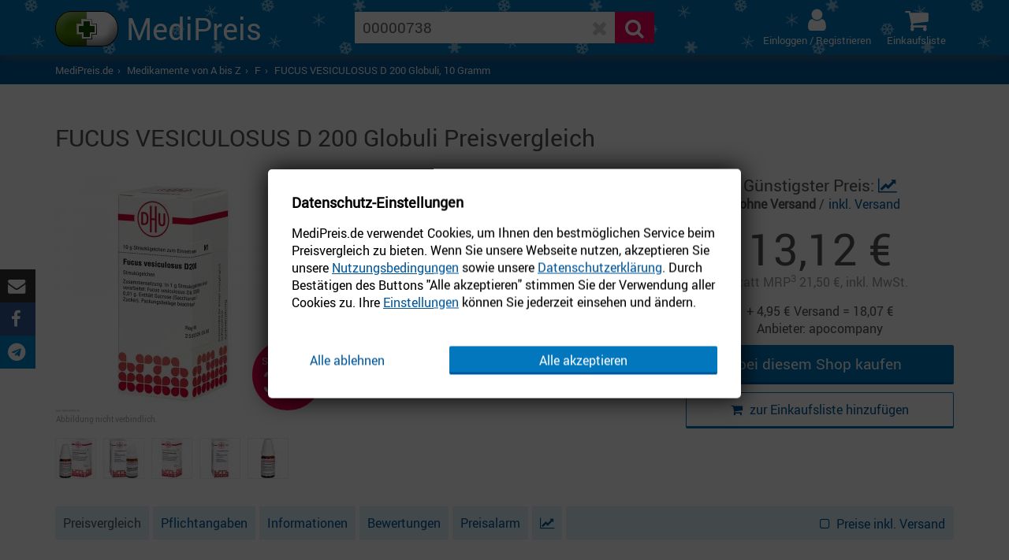

--- FILE ---
content_type: text/html; charset=utf-8
request_url: https://www.medipreis.de/preisvergleich/fucus-vesiculosus-d-200-globuli-10-g-dhu-arzneimittel-gmbh-co-kg-00000738
body_size: 63752
content:
<!DOCTYPE html>
<!--[if lt IE 7]><html
lang="de-DE" id="ie6"><![endif]-->
<!--[if IE 7]><html
lang="de-DE" id="ie7"><![endif]-->
<!--[if IE 8]><html
lang="de-DE" id="ie8"><![endif]-->
<!--[if IE 9]><html
lang="de-DE" id="ie9"><![endif]-->
<!--[if (gte IE 9)|!(IE)]><!--><html
lang="de-DE"><!--<![endif]--><head><meta
charset="utf-8" /><meta
name="viewport" content="width=device-width" /><meta
name="format-detection" content="telephone=no" /><meta
name="description" content="FUCUS VESICULOSUS D 200 Globuli 10 g von DHU günstig kaufen: Preisvergleich ab 13,12 € (21.01.2026). Sparen Sie bis zu 39% bei MediPreis.de." /><meta
name="theme-color" content="#0277bd" /><meta
property="og:type" content="website" /><meta
property="og:title" content="FUCUS VESICULOSUS D 200 Globuli (10 g) Preisvergleich, PZN 738 · MediPreis.de" /><meta
property="og:description" content="FUCUS VESICULOSUS D 200 Globuli 10 g von DHU günstig kaufen: Preisvergleich ab 13,12 € (21.01.2026). Sparen Sie bis zu 39% bei MediPreis.de." /><meta
property="og:site_name" content="MediPreis.de" /><meta
property="og:url" content="https://www.medipreis.de/preisvergleich/fucus-vesiculosus-d-200-globuli-10-g-dhu-arzneimittel-gmbh-co-kg-00000738?partner=share_og" /><meta
property="og:image" content="https://www.medipreis.de/abbildungen/1/300/fucus-vesiculosus-d-200-globuli-10-g-dhu-arzneimittel-gmbh-co-kg-00000738.jpg" /><title>FUCUS VESICULOSUS D 200 Globuli (10 g) Preisvergleich, PZN 738 · MediPreis.de</title><link
type="application/manifest+json" rel="manifest" href="/manifest.json" /><link
type="application/opensearchdescription+xml" rel="search" href="/opensearch.xml" title="MediPreis.de" /><link
type="image/x-icon" rel="shortcut icon" href="/assets/img/favicons/favicon.ico" /><link
rel="apple-touch-icon" href="/assets/img/favicons/apple-touch-icon-180x180.png" sizes="180x180" /><link
rel="apple-touch-icon" href="/assets/img/favicons/apple-touch-icon-152x152.png" sizes="152x152" /><link
rel="apple-touch-icon" href="/assets/img/favicons/apple-touch-icon-144x144.png" sizes="144x144" /><link
rel="apple-touch-icon" href="/assets/img/favicons/apple-touch-icon-120x120.png" sizes="120x120" /><link
rel="apple-touch-icon" href="/assets/img/favicons/apple-touch-icon-114x114.png" sizes="114x114" /><link
rel="apple-touch-icon" href="/assets/img/favicons/apple-touch-icon-76x76.png" sizes="76x76" /><link
rel="apple-touch-icon" href="/assets/img/favicons/apple-touch-icon-72x72.png" sizes="72x72" /><link
rel="apple-touch-icon" href="/assets/img/favicons/apple-touch-icon.png" /><link
rel="canonical" href="https://www.medipreis.de/preisvergleich/fucus-vesiculosus-d-200-globuli-10-g-dhu-arzneimittel-gmbh-co-kg-00000738" /><style type="text/css">@font-face{font-family:'robotoregular';src:url('/assets/fonts/roboto-webfont/Roboto-Regular-webfont.eot');src:url('/assets/fonts/roboto-webfont/Roboto-Regular-webfont.eot?#iefix') format('embedded-opentype'),url('/assets/fonts/roboto-webfont/Roboto-Regular-webfont.woff') format('woff'),url('/assets/fonts/roboto-webfont/Roboto-Regular-webfont.ttf') format('truetype');font-weight:normal;font-style:normal}html{overflow-y:scroll}body{color:#555;background-color:#01579b;font:normal 100%/1.4 'robotoregular',sans-serif}*{margin:0;padding:0;box-sizing:border-box}a{color:#01579b;text-decoration:none}a:hover{text-decoration:underline}ul{list-style:none}img{border:0;vertical-align:bottom}img,iframe,canvas,video,object,embed{max-width:100%}small,small a{color:#777;text-decoration:none}label,summary{cursor:pointer}summary{padding-left:20px;position:relative}summary h4{margin-top:0 !important}summary::-webkit-details-marker,summary::marker{display:none;content:""}summary::before{content:'\f106';font-family:FontAwesome;position:absolute;top:0;left:0}details{padding:20px;border:1px solid #eee}details .b{margin-bottom:0}details[open]{border-color:#ddd}details[open] summary::before{content:'\f107'}h1,h2,h3,h4,h5,h6,.h1,.h2,.h3,.h4,.h5,.h6{font-weight:normal;line-height:1.2;hyphens:auto}h1,.h1{font-size:190%}h2,.h2{font-size:150%}h3,.h3{font-size:130%}h4,.h4{font-size:120%}h5,.h5{font-size:110%}h6,.h6{font-size:100%}table{width:100%;border-collapse:collapse}table th,table td{padding:5px;text-align:left;vertical-align:top;hyphens:auto;word-break:break-word}table th{border-bottom:3px solid #eee}table td{border-top:1px solid #eee}header,footer,main,nav,aside{display:block}input,button,select,textarea{color:inherit;font-size:inherit;font-family:inherit;font-weight:inherit;line-height:inherit}input[type="search"]::-webkit-search-cancel-button,input[type="search"]::-webkit-search-decoration,.button,#q{-webkit-appearance:none}input[type="search"]::-ms-clear,input[type="search"]::-ms-reveal{display:none;width:0;height:0}#maintenance,#redirect{margin-top:10%;text-align:center}#maintenance,#redirect,#maintenance a,#redirect a{color:#fff}#maintenance h1,#redirect h1{padding:65px 30px 0;background:transparent url('/assets/img/medipreis-logo.png') no-repeat center top}#redirect .b{padding:15px 30px;color:#555;background-color:#fff}#redirect form{max-width:600px;margin:0 auto}.b,.separator,.form-row{margin:30px 0}.u{text-decoration:underline}.separator{border-top:1px solid #eee}.separator hr{display:none}.separated{margin-bottom:30px;padding-bottom:30px;border-bottom:1px solid #eee}.text-separator{color:#777;font-size:small;text-align:center;position:relative}.text-separator::after{content:'';width:100%;display:block;border-top:1px solid #eee;position:absolute;top:50%;margin-top:-1px;z-index:1}.text-separator span{padding:0 10px;background-color:#fff;position:relative;z-index:2}.captcha{text-transform:uppercase}.form-row .caption{display:block;margin-bottom:5px}.form-row .field,.form-row table{width:100%}.form-switch{display:inline-block;position:relative;width:40px;height:24px}.form-switch input[type="checkbox"]{opacity:0;width:0;height:0}.form-toggle{cursor:pointer;background-color:#ccc;border-radius:24px;position:absolute;top:0;left:0;right:0;bottom:0;transition:.4s}.form-toggle:before{content:'';background-color:#fff;border-radius:50%;position:absolute;height:16px;width:16px;left:4px;bottom:4px;transition:.4s}.form-switch input[type="checkbox"]:checked+.form-toggle{background-color:#01579b}.form-switch input[type="checkbox"]:checked+.form-toggle:before{transform:translateX(16px)}.field{padding:6px 4px;border-color:#ddd;border-width:0 0 3px;border-style:solid;border-radius:0;background-color:#fafafa;box-shadow:none;outline:0}.field.disabled{border-color:#eee;background-color:#fff}select.field{width:auto}textarea.field.small{height:100px}textarea.field,textarea.field.medium{height:200px}textarea.field.large{height:300px}textarea.field.huge{height:500px}.field:focus{border-color:#0277bd;background-color:#fff}.button,.button.primary{color:#fff;background-color:#0277bd;border-color:transparent transparent #01579b;border-width:1px 1px 3px;border-style:solid;border-radius:2px;cursor:pointer;padding:6px 8px 4px;display:inline-block;text-align:center;vertical-align:baseline;white-space:nowrap}.button.small{font-size:small;padding:4px 6px 2px}.button.secondary{color:#01579b;background-color:#fff;border-color:#0277bd;border-width:1px 1px 3px}.button.secondary:hover{border-color:transparent transparent #c51162}.button.link,.button.link:hover{color:#01579b;background-color:transparent;border-color:transparent}.button.disabled,.button.disabled:hover{color:#999;background-color:#eee;border-bottom-color:#ddd}.button:hover{color:#fff;background-color:#f50057;text-decoration:none;border-bottom-color:#c51162}.required{color:red}.muted,.disabled,.disabled a,.disabled small{color:#bbb}.list{list-style:disc;padding-left:25px}.list-decimal{list-style:decimal}.list-bordered li{padding:5px 0;border-top:1px solid #eee}.list-bordered li:first-child{border:0}.hide{display:none}.show{display:block}.collapsed{height:100px;overflow:hidden;position:relative}.collapsed:before{content:'';width:100%;height:45px;position:absolute;bottom:0;background:transparent;background:-webkit-linear-gradient(rgba(255,255,255,0),rgba(255,255,255,1));background:-o-linear-gradient(rgba(255,255,255,0),rgba(255,255,255,1));background:-moz-linear-gradient(rgba(255,255,255,0),rgba(255,255,255,1));background:linear-gradient(rgba(255,255,255,0),rgba(255,255,255,1))}.expanded{height:auto}.alert,.alert a{color:#fff}.alert{font-size:large;padding:15px 20px;margin-bottom:30px;background-color:#78909c}.alert-info{background-color:#81d4fa}.alert-success{background-color:#0f9d58}.alert-error{background-color:#cb4437}.alert-warning{background-color:#f4b400}.text-info,.text-info a{color:#81d4fa}.text-success,.text-success a{color:#0f9d58}.text-error,.text-error a{color:#cb4437}.text-warning,.text-warning a{color:#f4b400}.text-overflow{overflow:hidden;text-overflow:ellipsis;white-space:nowrap}.highlight{background-color:yellow}.browser,.browser a{color:#ae8e0a}.browser{margin-bottom:30px;background-color:#fbf5db;overflow:hidden}.browser-icon{text-align:center;color:#fff;background-color:#f1c40f;padding-top:15px;padding-bottom:999px;margin-bottom:-999px}.browser-icon .fa{font-size:250%}.browser-text{padding:10px 0}.w{position:relative;max-width:1200px;margin:0 auto;padding:0 30px}.fl{float:left}.fr{float:right}.tl{text-align:left}.tc{text-align:center}.tr{text-align:right}.tj{text-align:justify}.tabs-header li,.js-tabs-header li{border-top:1px solid #eee;border-bottom:1px solid #fff;border-left:1px solid #eee;border-right:1px solid #eee}.tabs-header a,.tabs-header span,.js-tabs-header a{display:block;padding:15px 25px}.tabs-content{padding:30px;margin-top:-1px;border:1px solid #eee}.tabs-vertical{overflow-x:scroll;overflow-y:hidden;white-space:nowrap}.tabs-vertical li{display:inline-block}.tabs-vertical li.active{background-color:#e1f5fe}.tabs-vertical a,.tabs-vertical span{display:block;padding:15px 25px}.js-tabs-header{border-bottom:1px solid #eee}.js-tabs-header li{margin-bottom:-1px;border-top:1px solid #fff;border-left:1px solid #fff;border-right:1px solid #fff}.toggle-closed,.toggle-opened{cursor:pointer}.toggle-closed:before,.toggle-opened:before{width:30px;float:left;display:inline-block;text-align:center;font-family:FontAwesome}.toggle-closed:before{content:'\f105'}.toggle-opened:before{content:'\f107'}.panel{margin:30px 0;border:1px solid #eee}.panel-header,.panel-footer{padding:10px 15px}.panel-header{font-weight:bold;background-color:#eee;border-bottom:1px solid #ddd}.panel-body{padding:15px 25px}.panel-footer{font-size:small;background-color:#f9f9f9;border-top:1px solid #eee}.label{display:inline-block;font-size:small;margin:2px 0;padding:2px 4px;white-space:nowrap;background-color:#dee6eb}.new::before{content:'neu';text-decoration:none;text-transform:uppercase;color:#fff;background-color:#f50057;font-size:small;display:inline-block;padding:0 5px;margin-right:5px}.youtube-player{position:relative;padding-bottom:56.25%;height:0}.youtube-player iframe{position:absolute;top:0;left:0;width:100%;height:100%}.youtube-blocked{position:relative;text-align:center;background-color:#000}.youtube-blocked img{transition:.3s all}.youtube-blocked a:hover img{filter:brightness(75%)}.youtube-blocked a::after{content:url('/assets/img/youtube-play.png');position:absolute;top:50%;left:50%;margin-top:-22px;margin-left:-32px}#privacy-alert{background-color:#000;background-color:rgba(0,0,0,.7);position:fixed;top:0;bottom:0;left:0;right:0;z-index:9999;overflow:hidden}#privacy-message{color:#000;background-color:#fff;padding:30px;border-radius:5px;box-shadow:0 0 30px #000;width:90%;max-width:600px;position:fixed;top:50%;left:50%;transform:translate(-50%,-50%)}#privacy-title{font-weight:bold;font-size:large}#privacy-text{margin-top:15px;margin-bottom:45px}#privacy-buttons .button{width:100%}#privacy-buttons .primary{margin-top:15px}#header-bar,#header-bar a,#footer,#footer a,#copyright,#copyright a{color:#fff}#header{background-color:#fff;box-shadow:0 0 15px #666;position:relative;top:0;left:0;right:0;z-index:100}#header-bar{background-color:#0277bd}#header-brand{padding-top:10px}#header-brand a{font-size:150%;display:block;padding-left:62px;background:transparent url('/assets/img/medipreis-logo.png') no-repeat left center;background-size:auto 100%;text-decoration:none;letter-spacing:-1px}#header-search{margin:15px 0 10px;position:relative;z-index:500}#header-search.is-focused:before{content:'';opacity:.6;background-color:#000;position:fixed;top:0;bottom:0;left:0;right:0;z-index:-1}#search-form-elements{width:100%;display:table;white-space:nowrap;background-color:#fff}#search-form-input,#search-form-buttons{width:100%;display:table-cell;vertical-align:middle}#search-form-input #q{outline:0;border:0;border-radius:0;box-shadow:none;width:100%;height:40px;padding:0 5px 0 10px;font-size:120%;color:#666;background-color:#fff;text-overflow:ellipsis}#search-form-buttons .button{padding:0;outline:0;border:0;border-radius:0;color:#ccc;font-size:160%;cursor:pointer;width:40px;height:40px}#search-form-buttons .button:disabled{display:none}#search-form-buttons #search-button{width:50px;color:#fff;background-color:#f50057}#search-form-buttons #search-speech:hover,#search-form-buttons #search-camera:hover,#search-form-buttons #search-clear:hover{color:#aaa}#search-form-buttons #search-speech.started{color:#0277bd}#search-form-buttons #search-speech.listening{color:#01579b}#header-nav{position:absolute;top:0;right:30px}#header-nav ul{float:right}#header-nav ul li{float:left;position:relative}#header-nav ul li a{display:block;padding:10px;text-align:center;text-decoration:none}#header-nav ul li:hover,#header-nav ul li a:hover,#header-nav ul li.subnav-open{background-color:#013e65}#header-nav ul li a .fa{font-size:200%}#header-nav ul li a span{font-size:small}#header-nav ul li a strong,#cart-splitted-shops .shop-index{width:25px;height:25px;line-height:25px;font-size:small;text-align:center;background-color:#f50057;border-radius:50%;position:absolute}#header-nav ul li a strong{top:5px;right:-10px}#header-nav ul li ul{background-color:#013e65;display:none;position:absolute;right:0;z-index:900}#header-nav ul li:hover ul,#header-nav ul li.subnav-open ul{display:block}#header-nav ul li ul,#header-nav ul li ul li{float:none}#header-nav ul li ul li{padding:8px 12px;border-top:1px solid #0277bd}#header-nav ul li ul li .button{padding-top:8px;padding-bottom:8px}#header-app-banner{display:flex;flex-direction:row;align-items:center;justify-content:space-between;padding:15px 10px;background-color:#fff}#header-app-banner-close .button{color:#777;padding:0}#header-app-banner-image{width:50px;height:50px;margin:0 10px;border-radius:5px;background:transparent url('/assets/img/medipreis-logo-app.png') no-repeat center center;background-size:cover}#header-app-banner-description{flex-grow:1}#header-app-banner-description span{font-size:small}#header-article .button{width:100%}#header-article-top .fa{color:#ddd;margin-top:25px}#header-article-details .g{padding:10px 0}#header-article-shop-offer{margin:10px 0}#main{overflow:hidden}#content{padding:50px 0 90px;background-color:#fff}#content .centered{max-width:500px;margin:0 auto}#content .centered .button{width:100%}#breadcrumbs,#breadcrumbs a{color:#fff}#breadcrumbs{padding:10px 0 9px;font-size:small}#breadcrumbs li{display:inline;margin-left:5px}#breadcrumbs li:first-child{margin:0}#share{text-align:center;overflow:hidden}#share ul{width:100%;display:table}#share li{display:table-cell}#share a{color:#fff;display:block;padding:10px;text-decoration:none;background-color:#333;position:relative}#share .fa{font-size:140%}#share-facebook a{background-color:#365899}#share-twitter a{background-color:#1b95e0}#share-google a{background-color:#db4437}#share-whatsapp a{background-color:#1cb39b}#share-messenger a{background-color:#0084ff}#share-telegram a{background-color:#08c}#hotline{padding:10px 0;text-align:center;background-color:#eee}#hotline span{display:block}#hotline span .fa{color:#01579b;margin-right:5px}#back{position:fixed;right:30px;bottom:30px;z-index:999;opacity:0;transform:translateY(100px);transition:all .5s ease}#back[data-visible="1"]{opacity:1;transform:translateY(0)}#back .w{max-width:none;margin:0;padding:0}#back a{color:#fff;background-color:#f50057;border-radius:50%;font-size:140%;line-height:1;width:50px;height:50px;display:flex;align-items:center;justify-content:center}#back a:hover{text-decoration:none}#footer{padding:20px 0;background-color:#0277bd}#footer li{padding:10px 0;border-top:1px solid #01579b}#footer li:first-child{font-size:120%;border:0}#copyright{padding:30px 0;text-align:center}#copyright p{opacity:.5}#copyright p:first-child{font-style:italic;margin-bottom:15px}#page-datenschutz-einstellungen .form-checkbox{padding:30px 30px 1px 70px;background-color:#f5f5f5}#page-datenschutz-einstellungen .form-switch{float:left;margin-left:-50px}#page-einkaufsliste .js-disabled-hide i{margin-left:10px}#page-einkaufsliste .js-disabled-hide i:first-child{margin-left:0}#page-home .b{margin-bottom:0}#home-teaser .home-teaser{background-color:#e1f5fe}#home-teaser .home-teaser-category-1,#home-teaser .home-teaser-category-13,#home-teaser .home-teaser-category-25{background-color:#ffc}#home-teaser .home-teaser-category-2,#home-teaser .home-teaser-category-14,#home-teaser .home-teaser-category-26{background-color:#fc9}#home-teaser .home-teaser-category-3,#home-teaser .home-teaser-category-15,#home-teaser .home-teaser-category-27{background-color:#fcc}#home-teaser .home-teaser-category-4,#home-teaser .home-teaser-category-16,#home-teaser .home-teaser-category-28{background-color:#f9c}#home-teaser .home-teaser-category-5,#home-teaser .home-teaser-category-17,#home-teaser .home-teaser-category-29{background-color:#fcf}#home-teaser .home-teaser-category-6,#home-teaser .home-teaser-category-18,#home-teaser .home-teaser-category-30{background-color:#c9f}#home-teaser .home-teaser-category-7,#home-teaser .home-teaser-category-19,#home-teaser .home-teaser-category-31{background-color:#ccf}#home-teaser .home-teaser-category-8,#home-teaser .home-teaser-category-20,#home-teaser .home-teaser-category-32{background-color:#9cf}#home-teaser .home-teaser-category-9,#home-teaser .home-teaser-category-21,#home-teaser .home-teaser-category-33{background-color:#cff}#home-teaser .home-teaser-category-10,#home-teaser .home-teaser-category-22,#home-teaser .home-teaser-category-34{background-color:#9fc}#home-teaser .home-teaser-category-11,#home-teaser .home-teaser-category-23,#home-teaser .home-teaser-category-35{background-color:#cfc}#home-teaser .home-teaser-category-12,#home-teaser .home-teaser-category-24,#home-teaser .home-teaser-category-36{background-color:#cf9}#home-teaser .home-teaser,#home-teaser .home-teaser-articles .home-article{border-radius:15px;overflow:hidden}#home-teaser .home-teaser+.home-teaser{margin-top:30px}#home-teaser .home-teaser .g{display:flex;flex-direction:column}#home-teaser .home-teaser-image{background-color:transparent;background-repeat:no-repeat;background-position:center center;background-size:cover}#home-teaser .home-teaser-category-2 .home-teaser-image,#home-teaser .home-teaser-category-7 .home-teaser-image,#home-teaser .home-teaser-category-10 .home-teaser-image,#home-teaser .home-teaser-category-15 .home-teaser-image,#home-teaser .home-teaser-category-16 .home-teaser-image,#home-teaser .home-teaser-category-17 .home-teaser-image{background-position:left center}#home-teaser .home-teaser-content{padding:30px}#home-teaser .home-teaser-title{display:flex;flex-direction:column;align-items:baseline;justify-content:space-between}#home-teaser .home-teaser-title a::after{content:'\f0da';font-family:FontAwesome;margin-left:5px;display:inline-block;text-decoration:none}#home-teaser .home-teaser-articles{margin-top:15px;padding-bottom:10px;display:flex;overflow-x:scroll}#home-teaser .home-teaser-articles::-webkit-scrollbar{width:10px;height:10px;cursor:pointer}#home-teaser .home-teaser-articles::-webkit-scrollbar-thumb{background:rgba(0,0,0,.2)}#home-teaser .home-teaser-articles::-webkit-scrollbar-track{background:rgba(0,0,0,.05)}#home-teaser .home-teaser-articles::-webkit-scrollbar-thumb,#home-teaser .home-teaser-articles::-webkit-scrollbar-track{border-radius:15px}#home-teaser .home-teaser-articles .home-article{width:180px;padding:10px;flex-shrink:0;text-align:center;background-color:#fff;position:relative}#home-teaser .home-teaser-articles .home-article+.home-article{margin-left:15px}#home-teaser .home-teaser-articles .home-article .article-discount{position:absolute;top:130px;right:10px}#home-teaser .home-teaser-articles .home-article .article-discount span{font-size:140%;border:3px solid #fff}#home-teaser .home-teaser-articles .home-article .article-prices strong{font-size:120%}#home-shop-reviews .shop-image{margin-bottom:10px}#home-shop-reviews .shop-rating{margin-bottom:10px;padding-bottom:10px;border-bottom:1px solid #eee}#home-shop-reviews .shop-review .rating{display:none}#home-shop-reviews .shop-review,#home-article-reviews .article-review{position:relative}#home-shop-reviews .shop-review .cover::after,#home-article-reviews .article-review .cover::after{content:'';position:absolute;top:0;bottom:0;left:0;right:0}#home-news .news-content{display:none}#home-newsletter,#home-apps,#home-brands,#home-categories{padding:30px;background-color:#e1f5fe;border-radius:15px;overflow:hidden}#home-newsletter .button,#home-newsletter .field{width:100%}#home-newsletter .g-md-8{padding-bottom:15px}#home-brands{border:1px solid #01579b;background-color:transparent}#home-categories li+li{margin-top:5px}#home-apps a::before{content:'\f0a9';font-family:FontAwesome;margin-right:5px;display:inline-block;text-decoration:none}#home-help h2{text-align:center}#home-help .home-help-icon{margin-top:30px;margin-bottom:30px}#home-help .home-help-icon .fa{display:flex;align-items:center;justify-content:center;color:#fff;background-color:#0277bd;border-radius:50%;width:70px;height:70px;margin:0 auto}#home-promise ul{margin:30px 0}#home-about li{margin-top:15px}#home-amazon-content{margin:5px 0;font-size:small;overflow:hidden}#home-amazon-content img{float:left;margin-right:10px}#home-amazon-link a{display:block;background:transparent url('/assets/img/amazon-logo.jpg') no-repeat right center}#news-image{position:relative}#category-nav li,#brand-categories-nav li,#topic-categories-nav li{border-top:1px solid #eee}#category-nav li:first-child,#brand-categories-nav li:first-child,#topic-categories-nav li:first-child{border:0}#category-nav li a,#brand-categories-nav li a,#topic-categories-nav li a{display:block;padding:5px 0}#category-nav li a .fa,#brand-categories-nav li a .fa,#topic-categories-nav li a .fa{color:#ddd;float:right;margin-top:4px}#category-nav li a:hover .fa,#brand-categories-nav li a:hover .fa,#topic-categories-nav li a:hover .fa{color:#01579b}#category-nav .active .fa,#brand-categories-nav .active .fa,#topic-categories-nav .active .fa{color:#01579b}#category-subnav li{padding-top:5px;padding-bottom:5px}#category-content-more{font-size:small}#brand-categories-images .sub-brand,#topic-categories-images .sub-topic{padding:10px;border:1px solid #eee}#brand-categories-images .sub-brand-title,#topic-categories-images .sub-topic-title{margin-top:10px}#catalog-overview .catalog-char a{color:#aaa;font-size:400%}#catalog-overview .catalog-name{margin-top:15px}#catalog-chars a,#catalog-chars span{padding:0 5px}#article h2,#article .h2{margin-top:30px;padding-bottom:5px;border-bottom:2px solid #eee}#article-image-wrapper{position:relative}#article-image .fancybox,#article-image-variants .fancybox{cursor:zoom-in}#article-image-disclaimer{margin:-4px 0 0 1px}#article-image-disclaimer small{color:#aaa;font-size:x-small}#article-image-variants{margin-top:15px}#article-image-variants img{margin:0 5px 5px 0;border:1px solid #eee}#article-summary li{margin-bottom:10px}#article-summary .field{display:block;margin-top:5px}#article-prices{text-align:center}#article-shop-button .button,#article-cart-button .button{width:100%;padding:10px 0}#article-discount{position:absolute;bottom:15px;right:-5px}#article-discount .discount{width:100px;height:100px;padding:16px 0;display:block;font-size:small;line-height:1;border-radius:50%;border:5px solid #fff}#article-discount .discount span{display:block;font-size:300%;letter-spacing:-3px}#article-price-min{font-size:350%;line-height:1;white-space:nowrap}#article-price-max,#article-price-max a{color:#999}#article-price-min,#article-shop-info{margin-top:15px}#article-shop-min-cart{padding:5px}#article-shop-min-cart,#article-shop-button{margin:10px 0}#article-shop-button .button{font-size:120%}#article-cart-button .button .fa{margin-right:5px}#article-prescription-prices{margin-top:25px;position:relative}#article-prescription-prices li span{display:none}#article-prescription-prices li:hover span{display:block;font-size:small;position:absolute}#article-nav,#header-article-nav{background-color:#e1f5fe}#article-nav li,#header-article-nav li{padding:10px 15px;border-bottom:5px solid #fff}#article-nav .active,#article-nav .active a{color:#555}#article-infos-additional h4,#article-infos-additional h5,#article-infos-additional h6,#article-infos-additional p,#article-infos-additional ul,#article-infos-additional ol,#article-infos-additional table,#article-infos-mandatory h4,#article-infos-mandatory h5,#article-infos-mandatory h6,#article-infos-mandatory p,#article-infos-mandatory ul,#article-infos-mandatory ol,#article-infos-mandatory table,#news-content p{margin-top:30px}#article-infos-additional table tr:first-child td,#article-infos-mandatory table tr:first-child td{border-top:0}#article-layman-texts table tr:first-child td{background-color:#eee}#article-properties table tr td,#article-manufacturer table tr td,#article-responsible table tr td,#article-ingredients table tr td{width:50%;padding-top:10px;padding-bottom:10px}#article-shops-wrapper{padding:0 30px;border:1px solid #eee}#article-nav .last .button,#article-price-toggle .button{padding:0}#article-shops-offers{padding-bottom:30px}#article-shops-offers .fa{color:#aaa}#article-shops-offers .button{padding-left:15px;padding-right:15px}#article-shops-show{margin-bottom:30px}#article-shops,#article-unique-texts,#article-infos-additional,#article-infos-mandatory,#article-dzmi,#article-reviews,#article-write-review,#article-generics,#article-crosslinks,#article-viewed{margin-top:-230px;padding-top:230px}#article-shops{margin-top:-235px;padding-top:235px}#article-price-history{overflow-x:hidden}#article-price-history h1{margin-bottom:5px}#article-price-charts{margin:15px 0 5px;padding:15px 15px 0;background-color:#efefef}#article-price-stats p:first-child{margin:15px 2px 5px;padding-bottom:5px;border-bottom:3px solid #efefef}#article-price-stats p.current{border-color:#01579b}#article-price-stats p.lowest{border-color:#0f9d58}#article-price-stats p.highest{border-color:#cb4437}#article-price-stats p.average{border-color:#f4b400}#article-price-alert{margin-top:20px;text-align:center}#article-gpsr{max-width:500px;margin:0 auto;text-align:center}#article-gpsr-text{padding:30px;border:1px solid #f4b400;border-radius:15px}#article-gpsr-text p:first-child{margin-top:0}#prices-disclaimer,#search-camera-popup{display:block !important;padding:30px 0;background-color:#fff}.fancybox-opened #prices-disclaimer,.fancybox-opened #search-camera-popup{max-width:600px;padding:15px 0;background-color:transparent}.fancybox-opened #prices-disclaimer div,.fancybox-opened #search-camera-popup div{margin:15px 0;display:block}#shop-register-features .feature-icon{color:#01579b;font-size:300%}#shop-register-features .feature-text{font-size:110%}#shop-register-button{margin-top:60px}#shop-register-button .button{font-size:120%;padding:15px 30px}#shop-name,#shop-menu{margin-top:15px}#shop-menu li{display:inline;margin-left:15px;padding-left:15px;border-left:1px solid #eee}#shop-menu li:first-child{margin-left:0;padding-left:0;border-left:0}#shop-address{font-size:120%}#shop-rating-avg,#article-rating-avg{font-size:450%;line-height:1}#shop-rating-stars,#article-rating-stars{font-size:200%}#search-filter-menu .button{padding-left:10px;padding-right:10px}#search-filter-menu .fa{margin-right:5px}#search-filter .panel-body{padding:0;font-size:small}#search-filter .panel-body ul{max-height:200px;overflow-x:hidden;overflow-y:auto}#search-filter .panel-body li{padding:5px 5px 5px 30px;border-top:1px solid #eee;position:relative}#search-filter .panel-body li:first-child{border:0}#search-filter .panel-body li .fa,#search-filter .panel-body li input{position:absolute;top:8px;left:10px}#searchterm-text{font-size:small}#searchterm-text p,#searchterm-text ul{margin-top:15px}#searchterm-text p:first-child{margin:0}#searchterm-text ul{list-style:disc;margin-left:15px}#search-campaign{padding:10px;margin:10px 0;font-size:90%;background-color:#eee;background-image:linear-gradient(#fff,#eee);position:relative}#search-campaign .label{margin:0;position:absolute;left:0;bottom:0}#search-camera-video{position:relative}#search-camera-video canvas{position:absolute;top:0;left:0}#cart-options{font-size:120%}#cart-options a{text-decoration:none}#cart-splitted-shops .shop-splitted{padding:15px;border:3px solid #ddd;position:relative}#cart-splitted-shops .shop-index{color:#fff;margin-left:-13px;top:-13px;left:50%}#cart-shops .button,#cart-splitted-shops .button{font-size:120%}#cart-splitted-shops .shop-image{margin:10px 0 5px}#cart-splitted-shops .shop-articles{margin:15px 0 10px;padding:15px 0 0;border-top:1px solid #ddd;border-bottom:1px solid #ddd}#cart-splitted-shops .shop-articles .g{margin-bottom:15px}#cart-splitted-shops .shop-name{margin:0}#cart-splitted-shops .shop-link{margin-top:10px;padding-top:15px;border-top:1px solid #ddd}#cart-splitted-shops .shop-shipping{margin-top:10px;padding-bottom:10px;border-bottom:1px solid #ddd}#cart-shops-title{display:none}#cart-shops-title h3::after{content:'\f078';font-family:FontAwesome;display:block}#cart-shops .shop .g{padding-top:15px;padding-bottom:15px;border:3px solid #fff}#cart-shops .shop-selected .g{border:3px solid #dcedc8;background-color:#f1f8e9}#cart-generics,#cart-shop-redirect,#shop-infos{padding:15px 30px}#cart-generics .cart-row:hover,#cart-shop-redirect .cart-row:hover{background-color:#fff}#cart-generics .cart-article-name,#cart-shop-redirect .cart-article-name{color:#01579b}#news-content .news-content-image{margin:30px 0;text-align:center}#news-content .news-content-image.fl{margin-right:30px}#news-content .news-content-image.fr{margin-left:30px}#newsletter-teaser{width:187px;height:196px;display:block;background:transparent url('/assets/img/newsletter-teaser.png') no-repeat left top;position:fixed;left:0;bottom:0}#newsletter-teaser span{width:20px;height:20px;display:block;position:absolute;left:5px;top:20px}#contact-phone{max-width:550px;text-align:center}#contact-phone p{margin-top:30px}#contact-phone .tl{position:relative}#contact-phone .tl #contact-phone-checkbox{position:absolute;top:5px;left:5px}#contact-phone .tl label{display:block;padding-left:30px}#apps h1{margin-top:30px}#apps-description{line-height:1.75}#apps-badges-google a:first-child,#apps-badges-apple a:first-child{margin-right:30px}#apps-badges-google img,#apps-badges-apple img{height:50px}#apps-badges-google .fancybox,#apps-badges-apple .fancybox{position:relative}#apps-badges-google .fancybox::after,#apps-badges-apple .fancybox::after{content:'\f25a';font-family:FontAwesome;color:#fff;background-color:#0277bd;border-radius:50%;display:flex;align-items:center;justify-content:center;width:25px;height:25px;position:absolute;top:5px;right:-10px}#url_pzn_test,#url_cart_test,#url_callback_test{word-wrap:break-word}#last-search{font-size:small}#last-search a{color:#777}#last-searches{background-color:#fff;border:1px solid #ddd}#last-searches li{padding:5px 10px}#kairion-sky{width:160px;position:absolute;top:0;right:-160px}#kairion-super2{margin:30px 0;text-align:center}#popout-newsletter .field{width:100%}#popout-cart h3,#popout-newsletter h3{text-transform:uppercase;letter-spacing:1px}#popout-cart li,#popout-newsletter li{font-size:120%;margin-top:15px;padding-left:30px}#popout-cart li strong,#popout-newsletter li .fa{float:left;margin:5px 0 0 -30px}#popout-cart li strong{margin-top:0}#popout-cart-articles div{overflow:hidden;padding:5px 5px 5px 60px;border-bottom:1px solid #ddd}#popout-cart-articles div:first-child{border-top:1px solid #ddd}#popout-cart-articles div img{float:left;margin-left:-55px}.popout-layer{padding:30px 30px 10px;overflow:hidden}.popout-header{font-size:120%}.popout-header img{width:40px;vertical-align:top}.popout-title{color:#fff;background-color:#0277bd;font-size:120%;text-align:center;padding:30px 50px;margin:10px -50px 45px;transform:rotate(-2deg)}.help{padding:30px;border:1px solid #eee}.help-step{color:#aaa}.help-title{margin-top:15px;margin-bottom:15px}.help-text{line-height:2;margin-bottom:15px}.feature-list li{margin:15px;padding-left:25px}.feature-list li:before{content:'\f00c';font-family:FontAwesome;color:#0f9d58;display:inline-block;width:25px;margin-left:-25px}.feature-box{padding:15px;background-color:#e1f5fe}.action-box{padding:30px;background-color:#fafafa;border:1px solid #eee}.action-box .b:last-child,.action-box .form-row:last-child{margin-bottom:0}.pagination .pagination-current,.pagination .pagination-separator,.pagination .pagination-link a{padding:5px 10px;display:inline-block;border-radius:2px}.pagination .pagination-current{color:#fff;background-color:#0277bd}.pagination .pagination-link a:hover{text-decoration:none;background-color:#eee}.pagination span:first-child{margin-left:15px}.tv-day{font-size:200%;line-height:1;text-transform:uppercase}.tv-date,.tv-time,.shop-image,.shop-prices{margin-bottom:15px}.shop-price{font-size:130%;font-weight:bold}.shop-link .button{width:100%}.shop-payment-methods .label{background-color:#f5f5f5}.shop-name,.shop .shop-notes,.shop .shop-prescription-bonus,.shop .shop-favorite,.shop-splitted .shop-payment-methods,.shop-splitted .shop-notes,.shop-splitted .shop-prescription-bonus,.shop-splitted .shop-favorite{margin-top:15px}.shop-notes,.shop-prescription-bonus{padding:10px;font-size:small}.shop-notes{background-color:#fff176}.shop-prescription-bonus{color:#e91e63;background-color:#fce4ec}.shop-favorite{color:#01579b;font-size:small}.shop-favorite .fa{color:#fff;background-color:#01579b;padding:5px;border-radius:50%}.article-box{padding:15px;position:relative}.article-box:hover{background-color:#fafafa}.article-box .article-image{background-color:#fff}.article-compact .article-prices .price,.article-list .article-prices .price,.article-gallery .article-prices .price{font-size:160%;margin-left:5px}.article-compact .article-prices .discount{float:left}.article-gallery .article-name{height:50px;overflow:hidden;font-size:105%}.article-compact .article-prices .discount,.article-compact .article-link .button,.article-compact .article-cart-button .button,.article-list .article-details,.article-list .article-prices,.article-gallery .article-prices{margin-top:5px}.article-gallery .article-rating{position:absolute;top:105px;left:30px}.article-gallery .article-prices .discount{position:absolute;top:15px;right:15px}.article-list .article-rating,.article-gallery .article-rating{width:105px;text-align:center;background-color:#fff;background-color:rgba(255,255,255,.8)}.article-gallery .article-cart-button{margin-top:10px}.article-list .article-rating{position:absolute;top:105px;left:20px}.article-list .article-prices .discount{margin-left:15px}.price,.discount{font-size:120%;white-space:nowrap}.price a{text-decoration:none}.discount{padding:0 10px;color:#fff;background-color:#f50057;border-radius:25px}.discount a{color:inherit;text-decoration:none}.discount sup{font-size:small}.prescription{margin:0;padding:0 4px;color:#e91e63;background-color:#fce4ec}.cart-wrapper{position:relative;z-index:1}.cart-header{padding:5px 0;font-size:110%}.cart-body .cart-row,#cart-generics .cart-row,#cart-shop-redirect .cart-row,.wishlist-body .wishlist-row{padding:10px 0;border-top:1px solid #eee;position:relative}#cart-generics .cart-row:first-child,#cart-shop-redirect .cart-row:first-child,.wishlist-body .wishlist-row:first-child{border:0}.cart-body .cart-buttons .field,.wishlist-body .wishlist-buttons .field{width:50px}.cart-body .cart-buttons{margin-top:10px}.cart-body .cart-button-del{color:#999;float:right}.cart-body .cart-article,#cart-generics .cart-article,#cart-shop-redirect .cart-article{margin:15px 0}.cart-body .cart-article-generics{font-size:small}.wishlist-header,.pricealert-header,.order-header{margin-left:30px}.wishlist-footer{padding:0 20px}.wishlist-body .wishlist-article{padding-left:110px}.wishlist-body .wishlist-article-image{float:left;margin-left:-110px}.order-shop{margin:15px 0 30px}.order-row{margin-top:15px;padding-top:15px;border-top:1px solid #ddd}.question-answers{margin-top:10px}.review-answer{padding:10px 15px;margin:10px 0 0 40px;background-color:#f5f5f5}.review-answer .fa{float:left;color:#ddd;font-size:140%;margin-left:-50px}.blog-image,.category-image,.news-image,.author-image,.topic-image{text-align:center;position:relative}.blog-image img,.category-image img,.news-image img,.author-image img,.topic-image img,.text-overlay-image img,#news-image img,#brand-content-top img,#topic-content-top img{border-radius:15px}.blog-title,.category-title,.news-title,.author-title,.topic-title{padding:10px 0;text-align:center}.blog-lg .blog-title,.news-lg .news-title{font-size:large;text-align:left}.news-sm .news-title{border:0;padding:0;text-align:left}.meter{line-height:25px;margin-bottom:10px}.meter-bar{background-color:#eee}.meter-bar span{height:100%;display:inline-block;background-color:#ffc107}.rating{color:#ffc107;font-family:FontAwesome;text-decoration:none;display:inline-block}.rating-0{color:#ccc}.rating-0:before{content:'\f006 \f006 \f006 \f006 \f006'}.rating-0-5:before{content:'\f123 \f006 \f006 \f006 \f006'}.rating-1:before{content:'\f005 \f006 \f006 \f006 \f006'}.rating-1-5:before{content:'\f005 \f123 \f006 \f006 \f006'}.rating-2:before{content:'\f005 \f005 \f006 \f006 \f006'}.rating-2-5:before{content:'\f005 \f005 \f123 \f006 \f006'}.rating-3:before{content:'\f005 \f005 \f005 \f006 \f006'}.rating-3-5:before{content:'\f005 \f005 \f005 \f123 \f006'}.rating-4:before{content:'\f005 \f005 \f005 \f005 \f006'}.rating-4-5:before{content:'\f005 \f005 \f005 \f005 \f123'}.rating-5:before{content:'\f005 \f005 \f005 \f005 \f005'}.password-strength{margin-top:5px;background-color:#eee;overflow:hidden}.password-strength,.password-strength div{height:5px}.password-strength .strength-0{width:20%;background-color:#ef0000}.password-strength .strength-1{width:40%;background-color:#ff7200}.password-strength .strength-2{width:60%;background-color:#fc3}.password-strength .strength-3{width:80%;background-color:#69c}.password-strength .strength-4{width:100%;background-color:#18bf17}.code{background-color:#eee;padding:10px 15px;font-size:small;font-family:Consolas,'Courier New',monospace;border:1px solid #ccc;border-radius:5px;word-wrap:break-word}.copyright{color:#fff;font-size:small;padding:2px 5px;position:absolute;top:0;left:0;opacity:0;transition:opacity .5s}.category-image:hover .copyright,#category-image:hover .copyright,.news-image:hover .copyright,#news-image:hover .copyright{opacity:1}.hoverimage-popup{padding:5px;background-color:#fff;border:1px solid #999;box-shadow:0 0 6px #666}.upload-img img{max-width:200px;padding:5px;margin-bottom:5px;border:1px solid #eee}.fa-check-circle{color:green}.fa-remove,.fa-times-circle{color:red}.fa-remove,.fa-times-circle,.fa-check-circle{opacity:.3;transition:opacity .5s}.fa-remove:hover,.fa-times-circle:hover,.fa-check-circle:hover{opacity:1}.flexslider{overflow:hidden}.flex-control-nav{display:none}.ui-autocomplete{right:0}.ui-autocomplete .ui-menu-item{list-style-image:none !important}.ui-autocomplete .ui-menu-item div{overflow:hidden;text-overflow:ellipsis;white-space:nowrap;padding-left:60px}.ui-autocomplete .ui-menu-item div img{float:left;margin-left:-60px}.ui-autocomplete .highlight{font-weight:bold;background-color:transparent}.js-disabled .js-disabled-hide,.js-enabled .js-enabled-hide{display:none}.js-enabled .js-disabled-hide,.js-disabled .js-enabled-hide{display:block}.js-disabled .password-strength{display:none}.js-disabled .flexslider .slides li:first-child{display:block}.g{margin-left:-30px;margin-right:-30px}.g::after,.clear::after{display:table;content:'';clear:both}.g-xs-1,.g-xs-2,.g-xs-3,.g-xs-4,.g-xs-5,.g-xs-6,.g-xs-7,.g-xs-8,.g-xs-9,.g-xs-10,.g-xs-11,.g-xs-12,.g-sm-1,.g-sm-2,.g-sm-3,.g-sm-4,.g-sm-5,.g-sm-6,.g-sm-7,.g-sm-8,.g-sm-9,.g-sm-10,.g-sm-11,.g-sm-12,.g-md-1,.g-md-2,.g-md-3,.g-md-4,.g-md-5,.g-md-6,.g-md-7,.g-md-8,.g-md-9,.g-md-10,.g-md-11,.g-md-12,.g-lg-1,.g-lg-2,.g-lg-3,.g-lg-4,.g-lg-5,.g-lg-6,.g-lg-7,.g-lg-8,.g-lg-9,.g-lg-10,.g-lg-11,.g-lg-12,.g-xl-1,.g-xl-2,.g-xl-3,.g-xl-4,.g-xl-5,.g-xl-6,.g-xl-7,.g-xl-8,.g-xl-9,.g-xl-10,.g-xl-11,.g-xl-12{padding-left:30px;padding-right:30px}.g-centered{float:none;margin-left:auto;margin-right:auto}.g-no-gutters{margin-left:0;margin-right:0}.g-no-gutters>[class^="g-"],.g-no-gutters>[class*=" g-"]{padding-left:0;padding-right:0}.v-sm-b,.v-sm-i,.v-sm-ib,.v-md-b,.v-md-i,.v-md-ib,.v-lg-b,.v-lg-i,.v-lg-ib,.v-xl-b,.v-xl-i,.v-xl-ib{display:none !important}@media(min-width:320px){.g-xs-1,.g-xs-2,.g-xs-3,.g-xs-4,.g-xs-5,.g-xs-6,.g-xs-7,.g-xs-8,.g-xs-9,.g-xs-10,.g-xs-11,.g-xs-12{float:left}.g-xs-1{width:8.33333333%}.g-xs-2{width:16.66666667%}.g-xs-3{width:25%}.g-xs-4{width:33.33333333%}.g-xs-5{width:41.66666667%}.g-xs-6{width:50%}.g-xs-7{width:58.33333333%}.g-xs-8{width:66.66666667%}.g-xs-9{width:75%}.g-xs-10{width:83.33333333%}.g-xs-11{width:91.66666667%}.g-xs-12{width:100%}.h-xs{display:none !important}.v-xs-b{display:block !important}.v-xs-i{display:inline !important}.v-xs-ib{display:inline-block !important}}@media(min-width:480px){.g-sm-1,.g-sm-2,.g-sm-3,.g-sm-4,.g-sm-5,.g-sm-6,.g-sm-7,.g-sm-8,.g-sm-9,.g-sm-10,.g-sm-11,.g-sm-12{float:left}.g-sm-1{width:8.33333333%}.g-sm-2{width:16.66666667%}.g-sm-3{width:25%}.g-sm-4{width:33.33333333%}.g-sm-5{width:41.66666667%}.g-sm-6{width:50%}.g-sm-7{width:58.33333333%}.g-sm-8{width:66.66666667%}.g-sm-9{width:75%}.g-sm-10{width:83.33333333%}.g-sm-11{width:91.66666667%}.g-sm-12{width:100%}.h-sm{display:none !important}.v-sm-b{display:block !important}.v-sm-i{display:inline !important}.v-sm-ib{display:inline-block !important}#header-brand a{font-size:240%;padding-left:90px;background-size:auto;letter-spacing:0}.faq li{padding-left:60px;position:relative}.faq li h3:before{content:'Q'}.faq li div:before{content:'A'}.faq li h3:before,.faq li div:before{color:#aaa;position:absolute;left:15px}}@media(min-width:768px){.g-md-1,.g-md-2,.g-md-3,.g-md-4,.g-md-5,.g-md-6,.g-md-7,.g-md-8,.g-md-9,.g-md-10,.g-md-11,.g-md-12{float:left}.g-md-1{width:8.33333333%}.g-md-2{width:16.66666667%}.g-md-3{width:25%}.g-md-4{width:33.33333333%}.g-md-5{width:41.66666667%}.g-md-6{width:50%}.g-md-7{width:58.33333333%}.g-md-8{width:66.66666667%}.g-md-9{width:75%}.g-md-10{width:83.33333333%}.g-md-11{width:91.66666667%}.g-md-12{width:100%}.h-md{display:none !important}.v-md-b{display:block !important}.v-md-i{display:inline !important}.v-md-ib{display:inline-block !important}.ui-autocomplete{right:auto;position:fixed !important}#privacy-buttons .primary{margin:0}#header{position:fixed}#header-article-shop-offer,#shop-name{margin-top:0}#main{margin-top:128px}#article-nav li,#header-article-nav li{display:inline-block;text-align:center;border-right:5px solid #fff;border-bottom:0}#article-nav li{padding:10px}#article-nav .last{float:right;border-right:0}#last-search{position:absolute;top:-77px;right:30px}#last-search a{color:#fff}#hotline span{display:inline;margin:0 20px}#apps .g{display:flex;align-items:center}#apps h1{margin-top:0}#home-teaser .home-teaser .g,#home-teaser .home-teaser-title{flex-direction:row}#home-teaser .home-teaser:nth-child(2n) .g{flex-flow:row-reverse}#home-newsletter{padding-right:40%;background-image:url('/assets/img/newsletter-vorschau.png');background-repeat:no-repeat;background-position:right top;background-size:35%}#home-newsletter .g-md-8{padding-right:15px;padding-bottom:0}#home-apps{padding-left:30%;background-image:url('/assets/img/app/medipreis.png');background-repeat:no-repeat;background-position:50px 15px;background-size:20%}.tabs-header li,.js-tabs-header li{float:left;border-color:#fff #fff #eee}.tabs-header li.active,.js-tabs-header li.active{border-color:#01579b #eee #fff}.tabs-vertical{overflow-x:auto;overflow-y:auto;white-space:normal}.tabs-vertical li{display:block;border-right:1px solid #e1f5fe}.tabs-vertical li.active{border-right:1px solid #0277bd}.form-horizontal .form-row{padding-left:200px}.form-horizontal .form-row.no-caption{padding-left:0}.form-horizontal .caption{width:180px;float:left;margin:10px 0 0 -200px;text-align:right}.text-overlay-wrapper,.text-overlay-image{position:relative}.text-overlay-title .b,.text-overlay-image{margin:0}.text-overlay-title{padding:10px 30px;background-color:#555;background-color:rgba(0,0,0,.5);position:absolute;z-index:1}.text-overlay-title.top-left{top:30px;left:0}.text-overlay-title.top-right{top:30px;right:0;text-align:right}.text-overlay-title.bottom-left{left:0;bottom:30px}.text-overlay-title.bottom-right{right:0;bottom:30px;text-align:right}.text-overlay-title,.text-overlay-title a{color:#fff}.cart-body .cart-article,#cart-generics .cart-article,#cart-shop-redirect .cart-article{margin:0;padding-left:100px;overflow:hidden}.cart-body .cart-article-image,#cart-generics .cart-article-image,#cart-shop-redirect .cart-article-image{float:left;margin-left:-100px}.cart-header .cart-buttons,.cart-body .cart-buttons{text-align:center}.cart-body .cart-button-del{float:none;font-size:small}.article-gallery .article-prices .discount{left:130px;right:auto}}@media(min-width:1024px){.g-lg-1,.g-lg-2,.g-lg-3,.g-lg-4,.g-lg-5,.g-lg-6,.g-lg-7,.g-lg-8,.g-lg-9,.g-lg-10,.g-lg-11,.g-lg-12{float:left}.g-lg-1{width:8.33333333%}.g-lg-2{width:16.66666667%}.g-lg-3{width:25%}.g-lg-4{width:33.33333333%}.g-lg-5{width:41.66666667%}.g-lg-6{width:50%}.g-lg-7{width:58.33333333%}.g-lg-8{width:66.66666667%}.g-lg-9{width:75%}.g-lg-10{width:83.33333333%}.g-lg-11{width:91.66666667%}.g-lg-12{width:100%}.h-lg{display:none !important}.v-lg-b{display:block !important}.v-lg-i{display:inline !important}.v-lg-ib{display:inline-block !important}#header-nav{position:relative;top:auto;right:auto}#main{margin-top:70px}}@media(min-width:1280px){.g-xl-1,.g-xl-2,.g-xl-3,.g-xl-4,.g-xl-5,.g-xl-6,.g-xl-7,.g-xl-8,.g-xl-9,.g-xl-10,.g-xl-11,.g-xl-12{float:left}.g-xl-1{width:8.33333333%}.g-xl-2{width:16.66666667%}.g-xl-3{width:25%}.g-xl-4{width:33.33333333%}.g-xl-5{width:41.66666667%}.g-xl-6{width:50%}.g-xl-7{width:58.33333333%}.g-xl-8{width:66.66666667%}.g-xl-9{width:75%}.g-xl-10{width:83.33333333%}.g-xl-11{width:91.66666667%}.g-xl-12{width:100%}.h-xl{display:none !important}.v-xl-b{display:block !important}.v-xl-i{display:inline !important}.v-xl-ib{display:inline-block !important}#copyright{padding-bottom:30px}#share{text-align:right;position:fixed;bottom:35%;left:-95px;z-index:50}#share li{display:block;width:auto}#share a{width:140px;transition:width .5s}#share a:hover{width:240px}#share .fa{float:right;margin-left:10px}}.season-winter #header-bar{background-image:url('/assets/img/schneefall.png');background-position:center center}.season-winter #footer{background-image:url('/assets/img/schneedecke.png');background-repeat:repeat-x;background-position:bottom center}.app-enabled #back{right:34px;bottom:125px}.app-enabled #back a{width:62px;height:62px;box-shadow:0 5px 5px rgba(0,0,0,.2)}.app-enabled #search-speech,.app-enabled #search-camera,.app-enabled #breadcrumbs{display:none}.app-enabled #header-nav ul li a{padding:10px 5px}.app-enabled #content{padding:30px 0}.app-enabled #article-discount{bottom:30px;left:0}.app-enabled h1,.app-enabled .h1{font-size:150%}</style><!--[if lte IE 9]> <script type="text/javascript" src="/assets/js/html5shiv-3.7.3/html5shiv.min.js"></script> <link
type="text/css" rel="stylesheet" href="/assets/css/font-awesome-ie7.min-4.0.3.css" /><link
type="text/css" rel="stylesheet" href="/assets/css/style-oldies.css" />
<![endif]--></head><body
class="js-disabled touch-disabled notifications-disabled speech-disabled microphone-disabled speakers-disabled camera-disabled mobile-disabled app-disabled os-macos season-winter" id="page-preisvergleich"><div
id="page">
<header
id="header"><div
id="header-bar"><div
class="w"><div
class="g g-no-gutters"><div
class="g-lg-4" id="header-brand">
<a
href="/" title="MediPreis-Startseite">MediPreis</a></div><div
class="g-lg-4" id="header-search"><form
action="/suchen" method="get" id="search-form"><div
id="search-form-elements"><div
id="search-form-input"><input
type="search" name="q" id="q" value="00000738" placeholder="PZN / Medikament / Hersteller" required="required" autocomplete="off" autocorrect="off" autocapitalize="none" spellcheck="false" /></div><div
id="search-form-buttons"><button
type="button" id="search-speech" title="Sprachsuche" class="button link" disabled="disabled"><i
class="fa fa-microphone"></i></button><button
type="button" id="search-camera" title="Barcode-Scanner" class="button link" disabled="disabled"><i
class="fa fa-camera"></i></button><button
type="button" id="search-clear" title="Löschen" class="button link" disabled="disabled"><i
class="fa fa-close"></i></button><button
type="submit" id="search-button" title="Suchen" class="button"><i
class="fa fa-search"></i></button></div></div></form></div><div
class="g-lg-4" id="header-nav">
<nav><ul><li
id="nav-login"><a
href="/mein-medipreis" title="Einloggen / Registrieren"><i
class="fa fa-user"></i> <span
class="v-sm-b">Einloggen / Registrieren</span></a></li><li
id="nav-cart">
<a
href="/einkaufsliste" title="Einkaufsliste"><i
class="fa fa-shopping-cart"></i> <span
class="v-sm-b">Einkaufsliste</span></a></li></ul>
</nav></div></div></div></div><div
class="hide" id="header-article"><div
id="header-article-details"><div
class="w"><div
class="g"><div
class="g-md-2 v-md-b tc" id="header-article-image">
<a
href="#top"><img
src="/abbildungen/1/90/fucus-vesiculosus-d-200-globuli-10-g-dhu-arzneimittel-gmbh-co-kg-00000738.jpg" class="img-article-xs" alt="FUCUS VESICULOSUS D 200 Globuli" title="FUCUS VESICULOSUS D 200 Globuli" /></a></div><div
class="g-md-6" id="header-article-infos"><div><a
href="#top">FUCUS VESICULOSUS D 200 Globuli, 10 Gramm</a></div><div
class="v-md-b">PZN: 00000738</div><div
class="v-md-b">
<small>DHU-Arzneimittel GmbH &amp; Co. KG</small></div></div><div
class="g-md-4 tc"><div
id="header-article-shop-offer">
Günstigstes Angebot: <strong>13,12 &euro;</strong><br
/>
<small>
+ 4,95 &euro; Versand = 18,07 &euro;, inkl. MwSt.
<br
/>Anbieter: <a
href="/apotheken-profil/apocompany-334" class="shop-infos" data-shop="334">apocompany</a>
</small></div><div
id="header-article-shop-button">
<a
href="/redirect/334|00000738|1" title="FUCUS VESICULOSUS D 200 Globuli bei apocompany kaufen" target="_blank" rel="nofollow" class="button">
bei diesem Shop kaufen
</a></div></div></div></div></div><div
id="header-article-nav" class="v-md-b"><div
class="w"><ul><li><a
href="/preisvergleich/fucus-vesiculosus-d-200-globuli-10-g-dhu-arzneimittel-gmbh-co-kg-00000738#top">Preisvergleich</a></li><li><a
href="/preisvergleich/fucus-vesiculosus-d-200-globuli-10-g-dhu-arzneimittel-gmbh-co-kg-00000738#article-infos-mandatory">Pflichtangaben</a></li><li><a
href="/preisvergleich/fucus-vesiculosus-d-200-globuli-10-g-dhu-arzneimittel-gmbh-co-kg-00000738#article-infos-additional">Informationen</a></li><li><a
href="/preisvergleich/fucus-vesiculosus-d-200-globuli-10-g-dhu-arzneimittel-gmbh-co-kg-00000738#article-reviews">Bewertungen</a></li><li><a
href="/preisalarm/fucus-vesiculosus-d-200-globuli-10-g-dhu-arzneimittel-gmbh-co-kg-00000738" rel="nofollow">Preisalarm</a></li></ul></div></div></div>
</header><main
id="main"><div
id="breadcrumbs"><div
class="w"><ul><li>
<a
href="/">MediPreis.de</a></li><li>&rsaquo;</li><li>
<a
href="/medikamente">Medikamente von A bis Z</a></li><li>&rsaquo;</li><li>
<a
href="/medikamente/F">F</a></li><li>&rsaquo;</li><li>
FUCUS VESICULOSUS D 200 Globuli, 10 Gramm</li></ul></div></div><div
id="content"><div
id="content-w" class="w"><div
id="article"><div
id="article-name"><h1>FUCUS VESICULOSUS D 200 Globuli Preisvergleich</h1></div><div
id="article-details"><div
class="g"><div
class="b g-sm-6 g-lg-4"><div
id="article-image-wrapper"><div
id="article-image">
<a
href="/abbildungen/1/650/fucus-vesiculosus-d-200-globuli-10-g-dhu-arzneimittel-gmbh-co-kg-00000738.jpg" class="fancybox" rel="variants">
<img
src="/abbildungen/1/300/fucus-vesiculosus-d-200-globuli-10-g-dhu-arzneimittel-gmbh-co-kg-00000738.jpg" class="img-article-l" alt="FUCUS VESICULOSUS D 200 Globuli" title="FUCUS VESICULOSUS D 200 Globuli" />
</a></div><div
id="article-image-disclaimer">
<small>Abbildung nicht verbindlich.</small></div><div
id="article-discount" class="tc">
<span
class="discount">
<a
href="#prices-disclaimer" class="fancybox-inline">Sie sparen<sup>4</sup></a>
<span
class="discount-percent" data-discount="39">39%</span>
</span></div></div><div
id="article-image-variants">
<a
href="/abbildungen/2/650/fucus-vesiculosus-d-200-globuli-10-g-dhu-arzneimittel-gmbh-co-kg-00000738.jpg" class="fancybox" rel="variants"><img
src="/abbildungen/2/50/fucus-vesiculosus-d-200-globuli-10-g-dhu-arzneimittel-gmbh-co-kg-00000738.jpg" class="img-article-xxs" alt="FUCUS VESICULOSUS D 200 Globuli" title="FUCUS VESICULOSUS D 200 Globuli" /></a>
<a
href="/abbildungen/3/650/fucus-vesiculosus-d-200-globuli-10-g-dhu-arzneimittel-gmbh-co-kg-00000738.jpg" class="fancybox" rel="variants"><img
src="/abbildungen/3/50/fucus-vesiculosus-d-200-globuli-10-g-dhu-arzneimittel-gmbh-co-kg-00000738.jpg" class="img-article-xxs" alt="FUCUS VESICULOSUS D 200 Globuli" title="FUCUS VESICULOSUS D 200 Globuli" /></a>
<a
href="/abbildungen/4/650/fucus-vesiculosus-d-200-globuli-10-g-dhu-arzneimittel-gmbh-co-kg-00000738.jpg" class="fancybox" rel="variants"><img
src="/abbildungen/4/50/fucus-vesiculosus-d-200-globuli-10-g-dhu-arzneimittel-gmbh-co-kg-00000738.jpg" class="img-article-xxs" alt="FUCUS VESICULOSUS D 200 Globuli" title="FUCUS VESICULOSUS D 200 Globuli" /></a>
<a
href="/abbildungen/5/650/fucus-vesiculosus-d-200-globuli-10-g-dhu-arzneimittel-gmbh-co-kg-00000738.jpg" class="fancybox" rel="variants"><img
src="/abbildungen/5/50/fucus-vesiculosus-d-200-globuli-10-g-dhu-arzneimittel-gmbh-co-kg-00000738.jpg" class="img-article-xxs" alt="FUCUS VESICULOSUS D 200 Globuli" title="FUCUS VESICULOSUS D 200 Globuli" /></a>
<a
href="/abbildungen/6/650/fucus-vesiculosus-d-200-globuli-10-g-dhu-arzneimittel-gmbh-co-kg-00000738.jpg" class="fancybox" rel="variants"><img
src="/abbildungen/6/50/fucus-vesiculosus-d-200-globuli-10-g-dhu-arzneimittel-gmbh-co-kg-00000738.jpg" class="img-article-xxs" alt="FUCUS VESICULOSUS D 200 Globuli" title="FUCUS VESICULOSUS D 200 Globuli" /></a></div></div><div
class="b g-sm-6 g-lg-4"><div
id="article-summary"><ul><li><div>
<span
class="rating rating-0" title="FUCUS VESICULOSUS D 200 Globuli Kundenbewertungen"></span>
<a
href="/preisvergleich/fucus-vesiculosus-d-200-globuli-10-g-dhu-arzneimittel-gmbh-co-kg-00000738#article-reviews" title="FUCUS VESICULOSUS D 200 Globuli Kundenbewertungen">
0 Bewertungen									</a></div><div>
<small>
<a
href="/produkt-bewerten/fucus-vesiculosus-d-200-globuli-10-g-dhu-arzneimittel-gmbh-co-kg-00000738#article-write-review" title="FUCUS VESICULOSUS D 200 Globuli bewerten">Eigene Bewertung schreiben</a>
</small></div></li><li>
DHU-Arzneimittel GmbH &amp; Co. KG
<a
href="/preisvergleich/fucus-vesiculosus-d-200-globuli-10-g-dhu-arzneimittel-gmbh-co-kg-00000738#article-infos-mandatory" class="muted"><i
class="fa fa-info-circle"></i></a></li><li>
<abbr
title="Pharmazentralnummer">PZN</abbr>: 00000738</li><li>
Packungsgröße:
10 Gramm</li><li>
Darreichung:
Globuli</li><li>
<i
class="fa fa-fw fa-heart"></i>
<a
href="/mein-medipreis?follow=/mein-medipreis/merkzettel?add=738" rel="nofollow noreferrer">
zum Merkzettel hinzufügen</a></li></ul></div></div><div
class="b g-sm-12 g-lg-4"><div
id="article-prices"><div
id="article-price-title"><h3>
Günstigster Preis: <a
href="javascript:;" data-price-history="738"><i
class="fa fa-line-chart"></i></a></h3><div
id="article-price-toggle"><form
action="/preisversand/fucus-vesiculosus-d-200-globuli-10-g-dhu-arzneimittel-gmbh-co-kg-00000738" method="get" autocomplete="off">
<strong>ohne Versand</strong> /
<button
type="submit" class="button link">
inkl. Versand
</button></form></div></div><div
id="article-price-min">
13,12 &euro;</div><div
id="article-price-max">
statt
<a
href="#prices-disclaimer" class="fancybox-inline">
MRP<sup>3</sup>
</a>
21,50 &euro;, inkl. MwSt.</div><div
id="article-shop-info">
+ 4,95 &euro; Versand = 18,07 &euro;
<br
/>Anbieter: apocompany</div><div
id="article-shop-button">
<a
href="/redirect/334|00000738|1" title="FUCUS VESICULOSUS D 200 Globuli bei apocompany kaufen" target="_blank" rel="nofollow" class="button">
bei diesem Shop kaufen
</a></div><div
id="article-cart-button"><form
action="/preisvergleich/fucus-vesiculosus-d-200-globuli-10-g-dhu-arzneimittel-gmbh-co-kg-00000738" method="post" autocomplete="off" class="cart-form">
<input
type="hidden" name="c[pzn]" value="738" />
<button
type="submit" title="FUCUS VESICULOSUS D 200 Globuli, 10 Gramm zur Einkaufsliste hinzufügen" class="button secondary">
<i
class="fa fa-shopping-cart"></i> zur Einkaufsliste hinzufügen
</button></form></div></div></div></div></div><div
id="article-nav"><ul><li
class="active">Preisvergleich</li><li><a
href="/preisvergleich/fucus-vesiculosus-d-200-globuli-10-g-dhu-arzneimittel-gmbh-co-kg-00000738#article-infos-mandatory">Pflichtangaben</a></li><li><a
href="/preisvergleich/fucus-vesiculosus-d-200-globuli-10-g-dhu-arzneimittel-gmbh-co-kg-00000738#article-infos-additional">Informationen</a></li><li><a
href="/preisvergleich/fucus-vesiculosus-d-200-globuli-10-g-dhu-arzneimittel-gmbh-co-kg-00000738#article-reviews">Bewertungen</a></li><li><a
href="/preisalarm/fucus-vesiculosus-d-200-globuli-10-g-dhu-arzneimittel-gmbh-co-kg-00000738" rel="nofollow noreferrer">Preisalarm</a></li><li><a
href="javascript:;" data-price-history="738"><i
class="fa fa-line-chart"></i><span
class="h-md"> Preisentwicklung</span></a></li><li
class="last"><form
action="/preisversand/fucus-vesiculosus-d-200-globuli-10-g-dhu-arzneimittel-gmbh-co-kg-00000738" method="get" autocomplete="off">
<button
type="submit" class="button link">
<i
class="fa fa-fw fa-square-o"></i> Preise inkl. Versand
</button></form></li></ul></div><div
id="article-shops"><div
class="b" id="article-shops-title">
FUCUS VESICULOSUS D 200 Globuli (10 g) Preise im Vergleich - hier günstig kaufen:</div><div
class="b" id="article-shops-wrapper"><div
class="b shop separated" id="article-shops-334"><div
class="g"><div
class="g-md-3 tc"><div
class="shop-image">
<a
href="/redirect/334|00000738|1" title="FUCUS VESICULOSUS D 200 Globuli bei apocompany kaufen" target="_blank" rel="nofollow">
<img
src="/assets/img/apotheken/apocompany-334-s.jpg" class="img-shop-s" alt="apocompany" />
</a></div><div
class="shop-rating v-md-b">
<span
class="rating rating-5" title="4,8 von 5 Sternen (16 Bewertungen)"></span>
<br
/>
<small>
<a
href="/apotheken-profil/apocompany-334#shop-reviews" title="apocompany Kundenbewertungen" class="shop-infos" data-shop="334">
16 Bewertungen										</a>
</small></div></div><div
class="g-md-5"><div
class="shop-prices"><div>
<span
class="shop-price">
Einzelpreis: 13,12 &euro;
</span></div><div>
+ 4,95 &euro; Versand
/ frei ab 75,00 &euro;</div><div>
<small>
Preis pro 1 Kilogramm: 1.312,00 &euro;<br
/>
Daten vom 21.01.2026 12:15, Preis kann jetzt höher sein, inkl. MwSt.
</small></div></div><div
class="shop-payment-methods v-md-b">
<span
class="label"><span
title="Shop bietet Lastschrift an"><i
class="fa fa-fw fa-check"></i> Lastschrift</span></span>
<span
class="label"><span
title="Shop bietet PayPal an"><i
class="fa fa-fw fa-check"></i> PayPal</span></span>
<span
class="label"><span
title="Shop bietet Vorkasse an"><i
class="fa fa-fw fa-check"></i> Vorkasse</span></span></div></div><div
class="g-md-4 tc"><div
class="shop-link">
<a
href="/redirect/334|00000738|1" title="FUCUS VESICULOSUS D 200 Globuli bei apocompany kaufen" target="_blank" rel="nofollow" class="button secondary">
bei diesem Shop kaufen
</a></div><div
class="shop-name v-md-b">
<small>
Anbieter: <a
href="/apotheken-profil/apocompany-334" title="apocompany Apothekenprofil" class="shop-infos" data-shop="334">apocompany</a><br
/>
<a
href="/apotheken-profil/apocompany-334" class="shop-infos" data-shop="334">Infos zu Zahlungsarten, Gebühren und Versand</a>
</small></div></div></div></div><div
class="b shop separated" id="article-shops-297"><div
class="g"><div
class="g-md-3 tc"><div
class="shop-image">
<a
href="/redirect/297|00000738|1" title="FUCUS VESICULOSUS D 200 Globuli bei Sparmed kaufen" target="_blank" rel="nofollow">
<img
src="/assets/img/apotheken/sparmed-297-s.jpg" class="img-shop-s" alt="Sparmed" />
</a></div><div
class="shop-rating v-md-b">
<span
class="rating rating-4-5" title="4,3 von 5 Sternen (144 Bewertungen)"></span>
<br
/>
<small>
<a
href="/apotheken-profil/sparmed-297#shop-reviews" title="Sparmed Kundenbewertungen" class="shop-infos" data-shop="297">
144 Bewertungen										</a>
</small></div></div><div
class="g-md-5"><div
class="shop-prices"><div>
<span
class="shop-price">
Einzelpreis: 13,31 &euro;
</span></div><div>
+ 3,99 &euro; Versand
/ frei ab 89,00 &euro;</div><div>
<small>
Preis pro 1 Kilogramm: 1.331,00 &euro;<br
/>
Daten vom 21.01.2026 12:15, Preis kann jetzt höher sein, inkl. MwSt.
</small></div></div><div
class="shop-payment-methods v-md-b">
<span
class="label"><span
title="Shop bietet Finanz-/Ratenkauf an"><i
class="fa fa-fw fa-check"></i> Finanz-/Ratenkauf</span></span>
<span
class="label"><span
title="Shop bietet Klarna an"><i
class="fa fa-fw fa-check"></i> Klarna</span></span>
<span
class="label"><span
title="Shop bietet Lastschrift an"><i
class="fa fa-fw fa-check"></i> Lastschrift</span></span>
<span
class="label"><span
title="Shop bietet PayPal an"><i
class="fa fa-fw fa-check"></i> PayPal</span></span>
<span
class="label"><span
title="Shop bietet SOFORT &Uuml;berweisung an"><i
class="fa fa-fw fa-check"></i> SOFORT &Uuml;berweisung</span></span>
<span
class="label"><span
title="Shop bietet Vorkasse an"><i
class="fa fa-fw fa-check"></i> Vorkasse</span></span></div></div><div
class="g-md-4 tc"><div
class="shop-link">
<a
href="/redirect/297|00000738|1" title="FUCUS VESICULOSUS D 200 Globuli bei Sparmed kaufen" target="_blank" rel="nofollow" class="button secondary">
bei diesem Shop kaufen
</a></div><div
class="shop-name v-md-b">
<small>
Anbieter: <a
href="/apotheken-profil/sparmed-297" title="Sparmed Apothekenprofil" class="shop-infos" data-shop="297">Sparmed</a><br
/>
<a
href="/apotheken-profil/sparmed-297" class="shop-infos" data-shop="297">Infos zu Zahlungsarten, Gebühren und Versand</a>
</small></div></div></div></div><div
class="b shop separated" id="article-shops-261"><div
class="g"><div
class="g-md-3 tc"><div
class="shop-image">
<a
href="/redirect/261|00000738|1" title="FUCUS VESICULOSUS D 200 Globuli bei Petersberg Apotheke kaufen" target="_blank" rel="nofollow">
<img
src="/assets/img/apotheken/petersberg-apotheke-261-s.jpg" class="img-shop-s" alt="Petersberg Apotheke" />
</a></div><div
class="shop-rating v-md-b">
<span
class="rating rating-4" title="4,2 von 5 Sternen (32 Bewertungen)"></span>
<br
/>
<small>
<a
href="/apotheken-profil/petersberg-apotheke-261#shop-reviews" title="Petersberg Apotheke Kundenbewertungen" class="shop-infos" data-shop="261">
32 Bewertungen										</a>
</small></div></div><div
class="g-md-5"><div
class="shop-prices"><div>
<span
class="shop-price">
Einzelpreis: 13,40 &euro;
</span></div><div>
+ 4,99 &euro; Versand</div><div>
<small>
Preis pro 1 Kilogramm: 1.340,00 &euro;<br
/>
Daten vom 21.01.2026 13:42, Preis kann jetzt höher sein, inkl. MwSt.
</small></div></div><div
class="shop-payment-methods v-md-b">
<span
class="label"><span
title="Shop bietet Kreditkarte an"><i
class="fa fa-fw fa-check"></i> Kreditkarte</span></span>
<span
class="label"><span
title="Shop bietet Lastschrift an"><i
class="fa fa-fw fa-check"></i> Lastschrift</span></span>
<span
class="label"><span
title="Shop bietet PayPal an"><i
class="fa fa-fw fa-check"></i> PayPal</span></span>
<span
class="label"><span
title="Shop bietet PayPal Express an"><i
class="fa fa-fw fa-check"></i> PayPal Express</span></span>
<span
class="label"><span
title="Shop bietet Rechnung an"><i
class="fa fa-fw fa-check"></i> Rechnung</span></span>
<span
class="label"><span
title="Shop bietet SOFORT &Uuml;berweisung an"><i
class="fa fa-fw fa-check"></i> SOFORT &Uuml;berweisung</span></span>
<span
class="label"><span
title="Shop bietet Vorkasse an"><i
class="fa fa-fw fa-check"></i> Vorkasse</span></span></div></div><div
class="g-md-4 tc"><div
class="shop-link">
<a
href="/redirect/261|00000738|1" title="FUCUS VESICULOSUS D 200 Globuli bei Petersberg Apotheke kaufen" target="_blank" rel="nofollow" class="button secondary">
bei diesem Shop kaufen
</a></div><div
class="shop-name v-md-b">
<small>
Anbieter: <a
href="/apotheken-profil/petersberg-apotheke-261" title="Petersberg Apotheke Apothekenprofil" class="shop-infos" data-shop="261">Petersberg Apotheke</a><br
/>
<a
href="/apotheken-profil/petersberg-apotheke-261" class="shop-infos" data-shop="261">Infos zu Zahlungsarten, Gebühren und Versand</a>
</small></div></div></div></div><div
class="b shop separated" id="article-shops-283"><div
class="g"><div
class="g-md-3 tc"><div
class="shop-image">
<a
href="/redirect/283|00000738|1" title="FUCUS VESICULOSUS D 200 Globuli bei Paul Pille kaufen" target="_blank" rel="nofollow">
<img
src="/assets/img/apotheken/paul-pille-283-s.jpg" class="img-shop-s" alt="Paul Pille" />
</a></div><div
class="shop-rating v-md-b">
<span
class="rating rating-4-5" title="4,5 von 5 Sternen (79 Bewertungen)"></span>
<br
/>
<small>
<a
href="/apotheken-profil/paul-pille-283#shop-reviews" title="Paul Pille Kundenbewertungen" class="shop-infos" data-shop="283">
79 Bewertungen										</a>
</small></div></div><div
class="g-md-5"><div
class="shop-prices"><div>
<span
class="shop-price">
Einzelpreis: 13,40 &euro;
</span></div><div>
+ 4,25 &euro; Versand</div><div>
<small>
Preis pro 1 Kilogramm: 1.340,00 &euro;<br
/>
Daten vom 21.01.2026 10:14, Preis kann jetzt höher sein, inkl. MwSt.
</small></div></div><div
class="shop-payment-methods v-md-b">
<span
class="label"><span
title="Shop bietet Kreditkarte an"><i
class="fa fa-fw fa-check"></i> Kreditkarte</span></span>
<span
class="label"><span
title="Shop bietet Lastschrift an"><i
class="fa fa-fw fa-check"></i> Lastschrift</span></span>
<span
class="label"><span
title="Shop bietet Nachnahme an"><i
class="fa fa-fw fa-check"></i> Nachnahme</span></span>
<span
class="label"><span
title="Shop bietet PayPal Express an"><i
class="fa fa-fw fa-check"></i> PayPal Express</span></span>
<span
class="label"><span
title="Shop bietet SOFORT &Uuml;berweisung an"><i
class="fa fa-fw fa-check"></i> SOFORT &Uuml;berweisung</span></span>
<span
class="label"><span
title="Shop bietet Vorkasse an"><i
class="fa fa-fw fa-check"></i> Vorkasse</span></span></div></div><div
class="g-md-4 tc"><div
class="shop-link">
<a
href="/redirect/283|00000738|1" title="FUCUS VESICULOSUS D 200 Globuli bei Paul Pille kaufen" target="_blank" rel="nofollow" class="button secondary">
bei diesem Shop kaufen
</a></div><div
class="shop-name v-md-b">
<small>
Anbieter: <a
href="/apotheken-profil/paul-pille-283" title="Paul Pille Apothekenprofil" class="shop-infos" data-shop="283">Paul Pille</a><br
/>
<a
href="/apotheken-profil/paul-pille-283" class="shop-infos" data-shop="283">Infos zu Zahlungsarten, Gebühren und Versand</a>
</small></div></div></div></div><div
class="b shop separated" id="article-shops-126"><div
class="g"><div
class="g-md-3 tc"><div
class="shop-image">
<a
href="/redirect/126|00000738|1" title="FUCUS VESICULOSUS D 200 Globuli bei Meine OnlineApo kaufen" target="_blank" rel="nofollow">
<img
src="/assets/img/apotheken/meine-onlineapo-126-s.jpg" class="img-shop-s" alt="Meine OnlineApo" />
</a></div><div
class="shop-rating v-md-b">
<span
class="rating rating-4" title="4,2 von 5 Sternen (148 Bewertungen)"></span>
<br
/>
<small>
<a
href="/apotheken-profil/meine-onlineapo-126#shop-reviews" title="Meine OnlineApo Kundenbewertungen" class="shop-infos" data-shop="126">
148 Bewertungen										</a>
</small></div></div><div
class="g-md-5"><div
class="shop-prices"><div>
<span
class="shop-price">
Einzelpreis: 14,26 &euro;
</span></div><div>
+ 4,95 &euro; Versand
/ frei ab 75,00 &euro;</div><div>
<small>
Preis pro 1 Kilogramm: 1.426,00 &euro;<br
/>
Daten vom 21.01.2026 13:21, Preis kann jetzt höher sein, inkl. MwSt.
</small></div></div><div
class="shop-payment-methods v-md-b">
<span
class="label"><span
title="Shop bietet Finanz-/Ratenkauf an"><i
class="fa fa-fw fa-check"></i> Finanz-/Ratenkauf</span></span>
<span
class="label"><span
title="Shop bietet Klarna an"><i
class="fa fa-fw fa-check"></i> Klarna</span></span>
<span
class="label"><span
title="Shop bietet Kreditkarte an"><i
class="fa fa-fw fa-check"></i> Kreditkarte</span></span>
<span
class="label"><span
title="Shop bietet Lastschrift an"><i
class="fa fa-fw fa-check"></i> Lastschrift</span></span>
<span
class="label"><span
title="Shop bietet PayPal an"><i
class="fa fa-fw fa-check"></i> PayPal</span></span>
<span
class="label"><span
title="Shop bietet Rechnung an"><i
class="fa fa-fw fa-check"></i> Rechnung</span></span>
<span
class="label"><span
title="Shop bietet SOFORT &Uuml;berweisung an"><i
class="fa fa-fw fa-check"></i> SOFORT &Uuml;berweisung</span></span>
<span
class="label"><span
title="Shop bietet Vorkasse an"><i
class="fa fa-fw fa-check"></i> Vorkasse</span></span></div></div><div
class="g-md-4 tc"><div
class="shop-link">
<a
href="/redirect/126|00000738|1" title="FUCUS VESICULOSUS D 200 Globuli bei Meine OnlineApo kaufen" target="_blank" rel="nofollow" class="button secondary">
bei diesem Shop kaufen
</a></div><div
class="shop-name v-md-b">
<small>
Anbieter: <a
href="/apotheken-profil/meine-onlineapo-126" title="Meine OnlineApo Apothekenprofil" class="shop-infos" data-shop="126">Meine OnlineApo</a><br
/>
<a
href="/apotheken-profil/meine-onlineapo-126" class="shop-infos" data-shop="126">Infos zu Zahlungsarten, Gebühren und Versand</a>
</small></div></div></div></div><div
class="b shop separated" id="article-shops-62"><div
class="g"><div
class="g-md-3 tc"><div
class="shop-image">
<a
href="/redirect/62|00000738|1" title="FUCUS VESICULOSUS D 200 Globuli bei Delmed kaufen" target="_blank" rel="nofollow">
<img
src="/assets/img/apotheken/delmed-62-s.jpg" class="img-shop-s" alt="Delmed" />
</a></div><div
class="shop-rating v-md-b">
<span
class="rating rating-4" title="4,2 von 5 Sternen (91 Bewertungen)"></span>
<br
/>
<small>
<a
href="/apotheken-profil/delmed-62#shop-reviews" title="Delmed Kundenbewertungen" class="shop-infos" data-shop="62">
91 Bewertungen										</a>
</small></div></div><div
class="g-md-5"><div
class="shop-prices"><div>
<span
class="shop-price">
Einzelpreis: 15,30 &euro;
</span></div><div>
+ 3,95 &euro; Versand
/ frei ab 35,00 &euro;</div><div>
<small>
Preis pro 1 Kilogramm: 1.530,00 &euro;<br
/>
Daten vom 21.01.2026 12:07, Preis kann jetzt höher sein, inkl. MwSt.
</small></div></div><div
class="shop-payment-methods v-md-b">
<span
class="label"><span
title="Shop bietet Klarna an"><i
class="fa fa-fw fa-check"></i> Klarna</span></span>
<span
class="label"><span
title="Shop bietet Lastschrift an"><i
class="fa fa-fw fa-check"></i> Lastschrift</span></span>
<span
class="label"><span
title="Shop bietet PayPal an"><i
class="fa fa-fw fa-check"></i> PayPal</span></span>
<span
class="label"><span
title="Shop bietet SOFORT &Uuml;berweisung an"><i
class="fa fa-fw fa-check"></i> SOFORT &Uuml;berweisung</span></span>
<span
class="label"><span
title="Shop bietet Vorkasse an"><i
class="fa fa-fw fa-check"></i> Vorkasse</span></span></div></div><div
class="g-md-4 tc"><div
class="shop-link">
<a
href="/redirect/62|00000738|1" title="FUCUS VESICULOSUS D 200 Globuli bei Delmed kaufen" target="_blank" rel="nofollow" class="button secondary">
bei diesem Shop kaufen
</a></div><div
class="shop-name v-md-b">
<small>
Anbieter: <a
href="/apotheken-profil/delmed-62" title="Delmed Apothekenprofil" class="shop-infos" data-shop="62">Delmed</a><br
/>
<a
href="/apotheken-profil/delmed-62" class="shop-infos" data-shop="62">Infos zu Zahlungsarten, Gebühren und Versand</a>
</small></div></div></div></div><div
class="b shop separated" id="article-shops-151"><div
class="g"><div
class="g-md-3 tc"><div
class="shop-image">
<a
href="/redirect/151|00000738|1" title="FUCUS VESICULOSUS D 200 Globuli bei Pharmeo Versandapotheke kaufen" target="_blank" rel="nofollow">
<img
src="/assets/img/apotheken/pharmeo-versandapotheke-151-s.jpg" class="img-shop-s" alt="Pharmeo Versandapotheke" />
</a></div><div
class="shop-rating v-md-b">
<span
class="rating rating-4" title="3,8 von 5 Sternen (169 Bewertungen)"></span>
<br
/>
<small>
<a
href="/apotheken-profil/pharmeo-versandapotheke-151#shop-reviews" title="Pharmeo Versandapotheke Kundenbewertungen" class="shop-infos" data-shop="151">
169 Bewertungen										</a>
</small></div></div><div
class="g-md-5"><div
class="shop-prices"><div>
<span
class="shop-price">
Einzelpreis: 15,66 &euro;
</span></div><div>
+ 4,50 &euro; Versand
/ frei ab 59,00 &euro;</div><div>
<small>
Preis pro 1 Kilogramm: 1.566,00 &euro;<br
/>
Daten vom 21.01.2026 13:28, Preis kann jetzt höher sein, inkl. MwSt.
</small></div></div><div
class="shop-payment-methods v-md-b">
<span
class="label"><span
title="Shop bietet Amazon Pay an"><i
class="fa fa-fw fa-check"></i> Amazon Pay</span></span>
<span
class="label"><span
title="Shop bietet Kreditkarte an"><i
class="fa fa-fw fa-check"></i> Kreditkarte</span></span>
<span
class="label"><span
title="Shop bietet Lastschrift an"><i
class="fa fa-fw fa-check"></i> Lastschrift</span></span>
<span
class="label"><span
title="Shop bietet PayPal an"><i
class="fa fa-fw fa-check"></i> PayPal</span></span>
<span
class="label"><span
title="Shop bietet Rechnung an"><i
class="fa fa-fw fa-check"></i> Rechnung</span></span>
<span
class="label"><span
title="Shop bietet SOFORT &Uuml;berweisung an"><i
class="fa fa-fw fa-check"></i> SOFORT &Uuml;berweisung</span></span>
<span
class="label"><span
title="Shop bietet Vorkasse an"><i
class="fa fa-fw fa-check"></i> Vorkasse</span></span></div></div><div
class="g-md-4 tc"><div
class="shop-link">
<a
href="/redirect/151|00000738|1" title="FUCUS VESICULOSUS D 200 Globuli bei Pharmeo Versandapotheke kaufen" target="_blank" rel="nofollow" class="button secondary">
bei diesem Shop kaufen
</a></div><div
class="shop-name v-md-b">
<small>
Anbieter: <a
href="/apotheken-profil/pharmeo-versandapotheke-151" title="Pharmeo Versandapotheke Apothekenprofil" class="shop-infos" data-shop="151">Pharmeo Versandapotheke</a><br
/>
<a
href="/apotheken-profil/pharmeo-versandapotheke-151" class="shop-infos" data-shop="151">Infos zu Zahlungsarten, Gebühren und Versand</a>
</small></div></div></div></div><div
class="b shop separated" id="article-shops-347"><div
class="g"><div
class="g-md-3 tc"><div
class="shop-image">
<a
href="/redirect/347|00000738|1" title="FUCUS VESICULOSUS D 200 Globuli bei MediScout24 kaufen" target="_blank" rel="nofollow">
<img
src="/assets/img/apotheken/mediscout24-347-s.jpg" class="img-shop-s" alt="MediScout24" />
</a></div></div><div
class="g-md-5"><div
class="shop-prices"><div>
<span
class="shop-price">
Einzelpreis: 15,73 &euro;
</span></div><div>
+ 4,49 &euro; Versand
/ frei ab 49,00 &euro;</div><div>
<small>
Preis pro 1 Kilogramm: 1.573,00 &euro;<br
/>
Daten vom 21.01.2026 12:28, Preis kann jetzt höher sein, inkl. MwSt.
</small></div></div><div
class="shop-payment-methods v-md-b">
<span
class="label"><span
title="Shop bietet Google Pay an"><i
class="fa fa-fw fa-check"></i> Google Pay</span></span>
<span
class="label"><span
title="Shop bietet Kreditkarte an"><i
class="fa fa-fw fa-check"></i> Kreditkarte</span></span>
<span
class="label"><span
title="Shop bietet Lastschrift an"><i
class="fa fa-fw fa-check"></i> Lastschrift</span></span>
<span
class="label"><span
title="Shop bietet PayPal an"><i
class="fa fa-fw fa-check"></i> PayPal</span></span></div></div><div
class="g-md-4 tc"><div
class="shop-link">
<a
href="/redirect/347|00000738|1" title="FUCUS VESICULOSUS D 200 Globuli bei MediScout24 kaufen" target="_blank" rel="nofollow" class="button secondary">
bei diesem Shop kaufen
</a></div><div
class="shop-name v-md-b">
<small>
Anbieter: <a
href="/apotheken-profil/mediscout24-347" title="MediScout24 Apothekenprofil" class="shop-infos" data-shop="347">MediScout24</a><br
/>
<a
href="/apotheken-profil/mediscout24-347" class="shop-infos" data-shop="347">Infos zu Zahlungsarten, Gebühren und Versand</a>
</small></div></div></div></div><div
class="b shop separated" id="article-shops-56"><div
class="g"><div
class="g-md-3 tc"><div
class="shop-image">
<a
href="/redirect/56|00000738|1" title="FUCUS VESICULOSUS D 200 Globuli bei Aponeo kaufen" target="_blank" rel="nofollow">
<img
src="/assets/img/apotheken/aponeo-56-s.jpg" class="img-shop-s" alt="Aponeo" />
</a></div><div
class="shop-rating v-md-b">
<span
class="rating rating-4-5" title="4,3 von 5 Sternen (350 Bewertungen)"></span>
<br
/>
<small>
<a
href="/apotheken-profil/aponeo-56#shop-reviews" title="Aponeo Kundenbewertungen" class="shop-infos" data-shop="56">
350 Bewertungen										</a>
</small></div></div><div
class="g-md-5"><div
class="shop-prices"><div>
<span
class="shop-price">
Einzelpreis: 15,76 &euro;
</span></div><div>
+ 3,95 &euro; Versand
/ frei ab 34,95 &euro;</div><div>
<small>
Preis pro 1 Kilogramm: 1.576,00 &euro;<br
/>
Daten vom 21.01.2026 13:35, Preis kann jetzt höher sein, inkl. MwSt.
</small></div></div><div
class="shop-payment-methods v-md-b">
<span
class="label"><span
title="Shop bietet Amazon Pay an"><i
class="fa fa-fw fa-check"></i> Amazon Pay</span></span>
<span
class="label"><span
title="Shop bietet Finanz-/Ratenkauf an"><i
class="fa fa-fw fa-check"></i> Finanz-/Ratenkauf</span></span>
<span
class="label"><span
title="Shop bietet Klarna an"><i
class="fa fa-fw fa-check"></i> Klarna</span></span>
<span
class="label"><span
title="Shop bietet Kreditkarte an"><i
class="fa fa-fw fa-check"></i> Kreditkarte</span></span>
<span
class="label"><span
title="Shop bietet Lastschrift an"><i
class="fa fa-fw fa-check"></i> Lastschrift</span></span>
<span
class="label"><span
title="Shop bietet PayPal an"><i
class="fa fa-fw fa-check"></i> PayPal</span></span>
<span
class="label"><span
title="Shop bietet Rechnung an"><i
class="fa fa-fw fa-check"></i> Rechnung</span></span>
<span
class="label"><span
title="Shop bietet SOFORT &Uuml;berweisung an"><i
class="fa fa-fw fa-check"></i> SOFORT &Uuml;berweisung</span></span>
<span
class="label"><span
title="Shop bietet Vorkasse an"><i
class="fa fa-fw fa-check"></i> Vorkasse</span></span></div></div><div
class="g-md-4 tc"><div
class="shop-link">
<a
href="/redirect/56|00000738|1" title="FUCUS VESICULOSUS D 200 Globuli bei Aponeo kaufen" target="_blank" rel="nofollow" class="button secondary">
bei diesem Shop kaufen
</a></div><div
class="shop-name v-md-b">
<small>
Anbieter: <a
href="/apotheken-profil/aponeo-56" title="Aponeo Apothekenprofil" class="shop-infos" data-shop="56">Aponeo</a><br
/>
<a
href="/apotheken-profil/aponeo-56" class="shop-infos" data-shop="56">Infos zu Zahlungsarten, Gebühren und Versand</a>
</small></div></div></div></div><div
class="b shop separated" id="article-shops-168"><div
class="g"><div
class="g-md-3 tc"><div
class="shop-image">
<a
href="/redirect/168|00000738|1" title="FUCUS VESICULOSUS D 200 Globuli bei besamex kaufen" target="_blank" rel="nofollow">
<img
src="/assets/img/apotheken/besamex-168-s.jpg" class="img-shop-s" alt="besamex" />
</a></div><div
class="shop-rating v-md-b">
<span
class="rating rating-5" title="4,8 von 5 Sternen (36 Bewertungen)"></span>
<br
/>
<small>
<a
href="/apotheken-profil/besamex-168#shop-reviews" title="besamex Kundenbewertungen" class="shop-infos" data-shop="168">
36 Bewertungen										</a>
</small></div></div><div
class="g-md-5"><div
class="shop-prices"><div>
<span
class="shop-price">
Einzelpreis: 15,80 &euro;
</span></div><div>
+ 3,50 &euro; Versand</div><div>
<small>
Preis pro 1 Kilogramm: 1.580,00 &euro;<br
/>
Daten vom 21.01.2026 13:49, Preis kann jetzt höher sein, inkl. MwSt.
</small></div></div><div
class="shop-payment-methods v-md-b">
<span
class="label"><span
title="Shop bietet Lastschrift an"><i
class="fa fa-fw fa-check"></i> Lastschrift</span></span>
<span
class="label"><span
title="Shop bietet Nachnahme an"><i
class="fa fa-fw fa-check"></i> Nachnahme</span></span>
<span
class="label"><span
title="Shop bietet PayPal an"><i
class="fa fa-fw fa-check"></i> PayPal</span></span>
<span
class="label"><span
title="Shop bietet Rechnung an"><i
class="fa fa-fw fa-check"></i> Rechnung</span></span></div></div><div
class="g-md-4 tc"><div
class="shop-link">
<a
href="/redirect/168|00000738|1" title="FUCUS VESICULOSUS D 200 Globuli bei besamex kaufen" target="_blank" rel="nofollow" class="button secondary">
bei diesem Shop kaufen
</a></div><div
class="shop-name v-md-b">
<small>
Anbieter: <a
href="/apotheken-profil/besamex-168" title="besamex Apothekenprofil" class="shop-infos" data-shop="168">besamex</a><br
/>
<a
href="/apotheken-profil/besamex-168" class="shop-infos" data-shop="168">Infos zu Zahlungsarten, Gebühren und Versand</a>
</small></div></div></div></div><div
id="article-shops-offers"><div
class="g"><div
class="g-md-3 tc v-md-b">
<i
class="fa fa-2x fa-ellipsis-v"></i></div><div
class="g-sm-12 g-md-5"><form
action="/preisvergleich/fucus-vesiculosus-d-200-globuli-10-g-dhu-arzneimittel-gmbh-co-kg-00000738#article-shops-168" method="post" autocomplete="off">
<button
type="submit" name="offers" class="button">
Alle 20 Anbieter anzeigen
</button></form></div><div
class="g-md-4 tc v-md-b">
<i
class="fa fa-2x fa-ellipsis-v"></i></div></div></div></div></div><div
class="b" id="article-infos-mandatory"><h2>Pflichtangaben FUCUS VESICULOSUS D 200 Globuli, 10 Gramm</h2><div
class="b" id="article-properties">
<details
open>
<summary><h4>Produktmerkmale</h4></summary><table><tbody><tr><td>PZN:</td><td>00000738</td></tr><tr><td>Name:</td><td>FUCUS VESICUL D200</td></tr><tr><td>Beschreibung:</td><td>FUCUS VESICULOSUS D 200 Globuli</td></tr><tr><td>Packungsgröße:</td><td>10 g</td></tr><tr><td>Darreichungsform:</td><td>Globuli</td></tr><tr><td>Arzneimittel:</td><td>Ja</td></tr><tr><td>Apothekenpflichtig:</td><td>Ja</td></tr><tr><td>Rezeptpflichtig:</td><td>Nein</td></tr><tr><td>Zuzahlungsbefreit:</td><td>Nein</td></tr><tr><td>Nahrungsergänzungmittel:</td><td>Nein</td></tr><tr><td>Lebensmittel:</td><td>Nein</td></tr><tr><td>Diätikum:</td><td>Nein</td></tr><tr><td>Tierarzneimittel:</td><td>Nein</td></tr><tr><td>Reimport:</td><td>Nein</td></tr></tbody></table>
</details></div><div
class="b" id="article-manufacturer">
<details>
<summary><h4>Herstellerinformationen</h4></summary><table><tbody><tr><td>Anschrift:</td><td>
DHU-Arzneimittel GmbH &amp; Co. KG
<br
/>Ottostr. 24
<br
/>
76227
Karlsruhe
<br
/>Deutschland</td></tr><tr><td>Webseite:</td><td>www.dhu.de</td></tr><tr><td>E-Mail:</td><td>info@dhu.de</td></tr><tr><td>Telefon:</td><td>+49 721 4093-01</td></tr><tr><td>Fax:</td><td>+49 721 4093- 263</td></tr></tbody></table><p>
<small><i
class="fa fa-search"></i> Weitere <a
href="/suchen?q=DHU-Arzneimittel+GmbH+%26+Co.+KG" class="u">Produkte von DHU-Arzneimittel GmbH &amp; Co. KG</a> anzeigen.</small></p>
</details></div><div
class="b" id="article-responsible">
<details>
<summary><h4>Verantwortliche Person</h4></summary><table><tbody><tr><td
colspan="2">
<a
href="/redirect/334|00000738|1" target="_blank" rel="nofollow">
<strong>apocompany</strong>
</a></td></tr><tr><td>Anschrift:</td><td>
Apotheke zur alten Post<br
/>
Klara-Maria-Faßbinder-Straße 19<br
/>
53121
Bonn
<br
/>
Deutschland</td></tr><tr><td>Webseite:</td><td>www.apocompany.de</td></tr><tr><td>E-Mail:</td><td>service@apocompany.de</td></tr><tr><td>Telefon:</td><td>02 28 24 33 39 10</td></tr></tbody></table><table><tbody><tr><td
colspan="2">
<a
href="/redirect/297|00000738|1" target="_blank" rel="nofollow">
<strong>Sparmed</strong>
</a></td></tr><tr><td>Anschrift:</td><td>
Atida Plus B.V.<br
/>
Ampèrestraat 7 Unit 1<br
/>
5928 PE
Venlo
<br
/>
Niederlande</td></tr><tr><td>Webseite:</td><td>www.sparmed.de</td></tr><tr><td>Telefon:</td><td>08 00 99 11 07 0</td></tr></tbody></table><table><tbody><tr><td
colspan="2">
<a
href="/redirect/261|00000738|1" target="_blank" rel="nofollow">
<strong>Petersberg Apotheke</strong>
</a></td></tr><tr><td>Anschrift:</td><td>
Petersberg-Apotheke, Inhaber: Apotheker Nikolaos Tsilofitis e.K.<br
/>
Heinrichstraße 56<br
/>
99817
Eisenach
<br
/>
Deutschland</td></tr><tr><td>Webseite:</td><td>www.petersberg-apotheke.de</td></tr><tr><td>E-Mail:</td><td>info@petersberg-apotheke.de</td></tr><tr><td>Telefon:</td><td>08 00 88 41 23 7</td></tr><tr><td>Fax:</td><td>03 69 41 60 92 99</td></tr></tbody></table><table><tbody><tr><td
colspan="2">
<a
href="/redirect/283|00000738|1" target="_blank" rel="nofollow">
<strong>Paul Pille</strong>
</a></td></tr><tr><td>Anschrift:</td><td>
Lüneburger Straße 14-16<br
/>
21423
Winsen
<br
/>
Deutschland</td></tr><tr><td>Webseite:</td><td>www.paul-pille.de</td></tr><tr><td>E-Mail:</td><td>info@paul-pille.de</td></tr><tr><td>Telefon:</td><td>04 17 17 68 88 90</td></tr></tbody></table><table><tbody><tr><td
colspan="2">
<a
href="/redirect/126|00000738|1" target="_blank" rel="nofollow">
<strong>Meine OnlineApo</strong>
</a></td></tr><tr><td>Anschrift:</td><td>
Frankfurter Allee 241<br
/>
10365
Berlin
<br
/>
Deutschland</td></tr><tr><td>Webseite:</td><td>www.meine-onlineapo.de</td></tr><tr><td>E-Mail:</td><td>service@meine-onlineapo.de</td></tr><tr><td>Telefon:</td><td>08 00 20 40 62 0</td></tr><tr><td>Fax:</td><td>03 08 14 74 36 46</td></tr></tbody></table><table><tbody><tr><td
colspan="2">
<a
href="/redirect/62|00000738|1" target="_blank" rel="nofollow">
<strong>Delmed</strong>
</a></td></tr><tr><td>Anschrift:</td><td>
Atida Plus B.V.<br
/>
Ampèrestraat 7 Unit 1<br
/>
5928 PE
Venlo
<br
/>
Niederlande</td></tr><tr><td>Webseite:</td><td>www.delmed.de</td></tr><tr><td>Telefon:</td><td>08 00 99 11 01 0</td></tr></tbody></table><table><tbody><tr><td
colspan="2">
<a
href="/redirect/151|00000738|1" target="_blank" rel="nofollow">
<strong>Pharmeo Versandapotheke</strong>
</a></td></tr><tr><td>Anschrift:</td><td>
Frankfurter Allee 241<br
/>
10365
Berlin
<br
/>
Deutschland</td></tr><tr><td>Webseite:</td><td>www.pharmeo.de</td></tr><tr><td>E-Mail:</td><td>service@pharmeo.de</td></tr><tr><td>Telefon:</td><td>08 00 99 92 82 8</td></tr><tr><td>Fax:</td><td>03 06 22 00 21 2</td></tr></tbody></table><table><tbody><tr><td
colspan="2">
<a
href="/redirect/347|00000738|1" target="_blank" rel="nofollow">
<strong>MediScout24</strong>
</a></td></tr><tr><td>Anschrift:</td><td>
easyApotheke Rathaus Galerie Versandapotheke Mediscout24<br
/>
Am Porscheplatz 2<br
/>
45127
Essen
<br
/>
Deutschland</td></tr><tr><td>Webseite:</td><td>www.mediscout24.de</td></tr><tr><td>E-Mail:</td><td>info@mediscout24.de</td></tr><tr><td>Telefon:</td><td>02 01 76 05 65 02</td></tr><tr><td>Fax:</td><td>02 01 76 05 65 01</td></tr></tbody></table><table><tbody><tr><td
colspan="2">
<a
href="/redirect/56|00000738|1" target="_blank" rel="nofollow">
<strong>Aponeo</strong>
</a></td></tr><tr><td>Anschrift:</td><td>
Frankfurter Allee 241<br
/>
10365
Berlin
<br
/>
Deutschland</td></tr><tr><td>Webseite:</td><td>www.aponeo.de</td></tr><tr><td>E-Mail:</td><td>info@aponeo.de</td></tr><tr><td>Telefon:</td><td>08 00 44 00 20 0</td></tr><tr><td>Fax:</td><td>08 00 44 00 21 0</td></tr></tbody></table><table><tbody><tr><td
colspan="2">
<a
href="/redirect/168|00000738|1" target="_blank" rel="nofollow">
<strong>besamex</strong>
</a></td></tr><tr><td>Anschrift:</td><td>
Im Hollandshagen 1-3<br
/>
21436
Marschacht
<br
/>
Deutschland</td></tr><tr><td>Webseite:</td><td>www.besamex.de</td></tr><tr><td>Telefon:</td><td>04 17 17 83 98 40</td></tr></tbody></table><table><tbody><tr><td
colspan="2">
<a
href="/redirect/101|00000738|1" target="_blank" rel="nofollow">
<strong>ipill.de</strong>
</a></td></tr><tr><td>Anschrift:</td><td>
ipill.de Versandapotheke<br
/>
Berliner-Straße 25<br
/>
06773
Gräfenhainichen
<br
/>
Deutschland</td></tr><tr><td>Webseite:</td><td>www.ipill.de</td></tr><tr><td>E-Mail:</td><td>service@ipill.de</td></tr><tr><td>Telefon:</td><td>03 49 53 81 19 80</td></tr><tr><td>Fax:</td><td>03 49 53 81 19 88</td></tr></tbody></table><table><tbody><tr><td
colspan="2">
<a
href="/redirect/36|00000738|1" target="_blank" rel="nofollow">
<strong>Fliegende-Pillen</strong>
</a></td></tr><tr><td>Anschrift:</td><td>
Birken-Apotheke<br
/>
Hohenstaufenring 59<br
/>
50674
Köln
<br
/>
Deutschland</td></tr><tr><td>Webseite:</td><td>www.fliegende-pillen.de</td></tr><tr><td>E-Mail:</td><td>info@fliegende-pillen.de</td></tr><tr><td>Telefon:</td><td>08 00 24 02 24 2</td></tr><tr><td>Fax:</td><td>02 21 79 07 77 90</td></tr></tbody></table><table><tbody><tr><td
colspan="2">
<a
href="/redirect/11|00000738|1" target="_blank" rel="nofollow">
<strong>CareLine</strong>
</a></td></tr><tr><td>Anschrift:</td><td>
Aufderhöher-Apotheke<br
/>
Löhdorfer Straße 319<br
/>
42699
Solingen
<br
/>
Deutschland</td></tr><tr><td>Webseite:</td><td>www.care-line.biz</td></tr><tr><td>E-Mail:</td><td>bestellung@doclinemail.de</td></tr><tr><td>Telefon:</td><td>02 12 62 74 0</td></tr><tr><td>Fax:</td><td>02 12 62 35 9</td></tr></tbody></table><table><tbody><tr><td
colspan="2">
<a
href="/redirect/12|00000738|1" target="_blank" rel="nofollow">
<strong>Shop-Apotheke</strong>
</a></td></tr><tr><td>Anschrift:</td><td>
Shop-Apotheke Service B.V.<br
/>
Erik de Rodeweg 11-13<br
/>
5975 WD
Sevenum
<br
/>
Niederlande</td></tr><tr><td>Webseite:</td><td>www.shop-apotheke.com</td></tr><tr><td>E-Mail:</td><td>kontakt@shop-apotheke.com</td></tr><tr><td>Telefon:</td><td>31 77 85 06 80 6</td></tr></tbody></table><table><tbody><tr><td
colspan="2">
<a
href="/redirect/194|00000738|1" target="_blank" rel="nofollow">
<strong>ventalis Shop</strong>
</a></td></tr><tr><td>Anschrift:</td><td>
Forellen-Apotheke<br
/>
Zeithstraße 137<br
/>
53819
Neunkirchen-Seelscheid
<br
/>
Deutschland</td></tr><tr><td>Webseite:</td><td>www.ventalis-shop.de</td></tr><tr><td>E-Mail:</td><td>shop@ventalis.de</td></tr><tr><td>Telefon:</td><td>02 24 77 45 40 3</td></tr><tr><td>Fax:</td><td>02 24 77 50 41</td></tr></tbody></table><table><tbody><tr><td
colspan="2">
<a
href="/redirect/336|00000738|1" target="_blank" rel="nofollow">
<strong>pzn24.de</strong>
</a></td></tr><tr><td>Anschrift:</td><td>
MediPark Apotheke OHG<br
/>
Parkstraße 42<br
/>
49080
Osnabrück
<br
/>
Deutschland</td></tr><tr><td>Webseite:</td><td>www.pzn24.de</td></tr><tr><td>E-Mail:</td><td>info@mediparkapotheke.de</td></tr><tr><td>Telefon:</td><td>05 41 20 19 39 0</td></tr><tr><td>Fax:</td><td>05 41 20 19 39 99</td></tr></tbody></table><table><tbody><tr><td
colspan="2">
<a
href="/redirect/145|00000738|1" target="_blank" rel="nofollow">
<strong>Bio-Apo</strong>
</a></td></tr><tr><td>Anschrift:</td><td>
Hauptstraße 29<br
/>
79540
Lörrach
<br
/>
Deutschland</td></tr><tr><td>Webseite:</td><td>www.bio-apo.de</td></tr><tr><td>E-Mail:</td><td>shop@bio-apo.de</td></tr><tr><td>Telefon:</td><td>07 62 19 19 89 0</td></tr><tr><td>Fax:</td><td>07 62 19 19 89 9</td></tr></tbody></table><table><tbody><tr><td
colspan="2">
<a
href="/redirect/225|00000738|1" target="_blank" rel="nofollow">
<strong>ABC Arznei</strong>
</a></td></tr><tr><td>Anschrift:</td><td>
Versandhandel ABC Arznei<br
/>
Am Platenberg 13<br
/>
38889
Blankenburg
<br
/>
Deutschland</td></tr><tr><td>Webseite:</td><td>www.abc-arznei.de</td></tr><tr><td>E-Mail:</td><td>post@abc-arznei.de</td></tr><tr><td>Telefon:</td><td>03 94 54 86 98 2</td></tr><tr><td>Fax:</td><td>03 94 43 61 95 22 2</td></tr></tbody></table><table><tbody><tr><td
colspan="2">
<a
href="/redirect/119|00000738|1" target="_blank" rel="nofollow">
<strong>Bodfeld-Apotheke</strong>
</a></td></tr><tr><td>Anschrift:</td><td>
Am Platenberg 13<br
/>
38889
Blankenburg
<br
/>
Deutschland</td></tr><tr><td>Webseite:</td><td>www.bodfeld-apotheke.de</td></tr><tr><td>E-Mail:</td><td>serviceteam@bodfeld-apotheke.de</td></tr><tr><td>Telefon:</td><td>03 94 54 86 98 2</td></tr><tr><td>Fax:</td><td>03 94 43 61 95 22 2</td></tr></tbody></table><table><tbody><tr><td
colspan="2">
<a
href="/redirect/276|00000738|1" target="_blank" rel="nofollow">
<strong>Volksversand Versandapotheke</strong>
</a></td></tr><tr><td>Anschrift:</td><td>
Volksversand Versandapotheke s.r.o.<br
/>
Tanvaldská 345<br
/>
463 11
Liberec
<br
/>
Tschechische Republik</td></tr><tr><td>Webseite:</td><td>volksversand.de</td></tr><tr><td>Telefon:</td><td>08 00 58 88 52 5</td></tr><tr><td>Fax:</td><td>08 00 13 83 38 4</td></tr></tbody></table>
</details></div></div><div
class="b" id="article-infos-additional"><h2>Produktinformationen FUCUS VESICULOSUS D 200 Globuli, 10 Gramm</h2><div
class="b" id="article-layman-texts"><div
class="b">
<details>
<summary><h4>Produktbeschreibung</h4>
</summary><p>Wichtige Hinweise (Pflichtangaben):</p><p>Fucus Vesiculosus D 200. Anwendungsgebiete: Registriertes homöopathisches Arzneimittel, daher ohne Angabe einer therapeutischen Indikation. Warnhinweis: Dieses Arzneimittel enthält Sucrose (Saccharose / Zucker).</p><p>Zu Risiken und Nebenwirkungen lesen Sie die Packungsbeilage und fragen Sie Ihre Ärztin, Ihren Arzt oder in Ihrer Apotheke.</p><p>GEBRAUCHSINFORMATION: INFORMATION FÜR DEN ANWENDER</p><p>Fucus Vesiculosus D 200<br
/>Streukügelchen</p><p>Lesen Sie die gesamte Packungsbeilage sorgfältig durch, denn sie enthält wichtige Informationen für Sie. Dieses Arzneimittel ist ohne Verschreibung erhältlich. Um einen bestmöglichen Behandlungserfolg zu erzielen, muss Fucus Vesiculosus D 200 jedoch vorschriftsgemäß angewendet werden.</p><ul
class="list"><li>Heben Sie die Packungsbeilage auf. Vielleicht möchten Sie diese später nochmals lesen.</li><li>Fragen Sie Ihren Arzt oder Apotheker, wenn Sie weitere Informationen oder einen Rat benötigen.</li><li>Wenn sich Ihre Symptome verschlimmern oder keine Besserung eintritt, müssen Sie auf jeden Fall einen Arzt aufsuchen.</li><li>Informieren Sie bitte Ihren Arzt oder Apotheker, wenn Sie Nebenwirkungen bemerken.</li></ul><p>Diese Packungsbeilage beinhaltet:</p><ol
class="list list-decimal"><li>WAS IST FUCUS VESICULOSUS D 200 UND WOFÜR WIRD ES ANGEWENDET?</li><li>WAS MÜSSEN SIE VOR DER ANWENDUNG VON FUCUS VESICULOSUS D 200 BEACHTEN?</li><li>WIE IST FUCUS VESICULOSUS D 200 ANZUWENDEN?</li><li>WELCHE NEBENWIRKUNGEN SIND MÖGLICH?</li><li>WIE IST FUCUS VESICULOSUS D 200 AUFZUBEWAHREN?</li><li>WEITERE INFORMATIONEN</li></ol><p>1. WAS IST ACIDUM FUCUS VESICULOSUS D 200 UND WOFÜR WIRD ES ANGEWENDET?</p><p>Fucus Vesiculosus D 200 ist ein homöopathisches Arzneimittel. Registriertes homöopathisches Arzneimittel, daher ohne Angabe einer therapeutischen Indikation.</p><p>2. WAS MÜSSEN SIE VOR DER ANWENDUNG VON FUCUS VESICULOSUS D 200 BEACHTEN?</p><p>Fucus Vesiculosus D 200 darf nicht angewendet werden:<br
/>Wenn Sie überempfindlich (allergisch) gegen einen der Bestandteile von FUCUS VESICULOSUS D 200 sind.</p><p>Besondere Vorsicht bei der Anwendung von Fucus Vesiculosus D 200 ist erforderlich:<br
/>Bei Schilddrüsenerkrankungen darf Fucus vesiculosus D 200 nicht ohne ärztlichen Rat eingenommen werden. Bei anhaltenden, unklaren oder neu auftretenden Beschwerden sollten Sie medizinischen Rat einholen. Zur Anwendung dieses Arzneimittels bei Kindern liegen keine ausreichend dokumentierten Erfahrungen vor. Es soll deshalb bei Kindern unter 12 Jahren nicht angewendet werden.</p><p>Bei Anwendung von Fucus Vesiculosus D 200 mit anderen Arzneimitteln:<br
/>Bitte informieren Sie Ihren Arzt oder Apotheker, wenn Sie andere Arzneimittel anwenden bzw. vor kurzem angewendet haben, auch wenn es sich um nicht verschreibungspflichtige Arzneimittel handelt. Eine Beeinflussung der Wirkung von Fucus Vesiculosus D 200 durch andere Arzneimittel ist bisher nicht bekannt.</p><p>Bei Anwendung von Fucus Vesiculosus D 200 zusammen mit Nahrungsmitteln und Getränken:<br
/>Die Wirkung eines homöopathischen Arzneimittels kann durch allgemein schädigende Faktoren in der Lebensweise und durch Reiz- und Genussmittel ungünstig beeinflusst werden.</p><p>Schwangerschaft und Stillzeit:<br
/>Fragen Sie vor der ANWENDUNG VON llen Arzneimitteln Ihren Arzt um Rat.</p><p>Verkehrstüchtigkeit und das Bedienen von Maschinen:<br
/>Es sind keine besonderen Vorsichtsmaßnahmen erforderlich.</p><p>Wichtige Informationen über bestimmte sonstige Bestandteile von Fucus Vesiculosus D 200:<br
/>Dieses Arzneimittel enthält Sucrose (Saccharose / Zucker). Bitte nehmen Sie es daher erst nach Rücksprache mit dem Arzt ein, wenn Ihnen bekannt ist, dass Sie unter einer Unverträglichkeit gegenüber bestimmten Zuckern leiden.</p><p>3. WIE IST FUCUS VESICULOSUS D 200 ANZUWENDEN?</p><p>Sie sollten die Streukügelchen eine halbe Stunde vor oder nach dem Essen einnehmen und sie vorzugsweise langsam im Mund zergehen lassen. Auch homöopathische Medikamente sollten ohne ärztlichen Rat nicht über längere Zeit angewendet werden.</p><p>Wenn Sie eine größere Menge Fucus Vesiculosus D 200 angewendet haben, als Sie sollten:<br
/>Es sind bisher keine schädlichen Wirkungen von Überdosierungen bekannt. Falls Sie dieses Arzneimittel erheblich überdosiert haben, sollten Sie Rücksprache mit einem Arzt halten.</p><p>Wenn Sie die Anwendung von Fucus Vesiculosus D 200 vergessen haben:<br
/>Nehmen Sie nicht die doppelte Dosis ein, wenn Sie die vorherige Einnahme vergessen haben.</p><p>Wenn Sie die Anwendung von Fucus Vesiculosus D 200 abbrechen:<br
/>Es sind keine schädlichen Auswirkungen zu erwarten, wenn Sie die Anwendung von Fucus Vesiculosus D 200 abbrechen.</p><p>Allgemeiner Hinweis:<br
/>Wenn Sie weitere Fragen zur Anwendung des Arzneimittels haben, fragen Sie Ihren Arzt oder Apotheker.</p><p>4. WELCHE NEBENWIRKUNGEN SIND MÖGLICH?</p><p>Wie alle Arzneimittel kann Fucus Vesiculosus D 200 Nebenwirkungen haben, die aber nicht bei jedem auftreten müssen. Nebenwirkungen sind bisher keine bekannt. Hinweis: Bei der Einnahme eines homöopathischen Arzneimittels können sich die vorhandenen Beschwerden vorübergehend verschlimmern (Erstverschlimmerung). In diesem Fall sollten Sie das Arzneimittel absetzen und Ihren Arzt befragen. Informieren Sie bitte Ihren Arzt oder Apotheker, wenn Sie Nebenwirkungen bemerken. Haltbarkeit nach Anbruch: 24 Monate.</p><p>5. WIE IST FUCUS VESICULOSUS D 200 AUFZUBEWAHREN?</p><p>Für dieses Arzneimittel sind keine besonderen Lagerungsbedingungen erforderlich. Arzneimittel für Kinder unzugänglich aufbewahren. Sie dürfen das Arzneimittel nach den auf Behältnis und äußerer Umhüllung angegebenen Verfallsdatum nicht mehr verwenden.</p><p>6. WEITERE INFORMATIONEN</p><p>Was Fucus Vesiculosus D 200 enthält:<br
/>Der Wirkstoff ist: Fucus vesiculosus Dil. D200 verarbeitet in 10 g Streukügelchen.<br
/>Der sonstige Bestandteil ist: Sucrose.</p><p>Wie Fucus Vesiculosus D 200 aussieht und Inhalt der Packung:<br
/>Fucus Vesiculosus D 200 sind Streukügelchen. Packung mit 10 g Streukügelchen</p><p>Pharmazeutischer Unternehmer und Hersteller:<br
/>Deutsche Homöopathie-Union<br
/>DHU-Arzneimittel GmbH & Co. KG<br
/>Ottostraße 24<br
/>76227 Karlsruhe<br
/>info@dhu.de<br
/>Apothekenpflichtig</p><p>Quelle: Angaben der Packungsbeilage<br
/>Stand: 01/2016</p>
</details></div><div
class="b">
<details>
<summary><h4>Pflichtangaben</h4>
</summary><p>Anwendungsgebiete: Registriertes homöopathisches Arzneimittel, daher ohne Angabe einer therapeutischen Indikation. Warnhinweis: Dieses Arzneimittel enthält Sucrose (Saccharose / Zucker).</p>
</details></div></div><div
class="b" id="article-disclaimer">
<small>
Diese hier aufgeführten Hinweise zu Arzneimitteln beruhen auf den vom Bundesinstitut für Arzneimittel und Medizinprodukte anerkannten Fachinformationen der Pharma-Hersteller. Diese Daten werden jedoch nicht vollständig, sondern nur hinsichtlich besonders wichtiger Informationen wiedergegeben. Die Hinweise stellen lediglich eine allgemeine Information und keine Empfehlung oder Bewerbung eines Arzneimittels dar.
<br
/><br
/>
Für die Vollständigkeit und Richtigkeit der Hinweise, die von Dritten bezogen und unter www.MediPreis.de dargestellt werden, wird trotz sorgfältigster Bearbeitung keine Haftung übernommen. Diese Informationen ersetzen keinesfalls die fachliche Beratung durch einen Arzt oder Apotheker.
</small></div></div><div
class="b" id="article-reviews"><h2>Kundenbewertungen FUCUS VESICULOSUS D 200 Globuli, 10 Gramm</h2><div
class="b">
Es sind noch keine Bewertungen vorhanden.<br
/>
Schreiben Sie die erste Bewertung!
<br ><br
/>
<a
href="/produkt-bewerten/fucus-vesiculosus-d-200-globuli-10-g-dhu-arzneimittel-gmbh-co-kg-00000738#article-write-review" title="FUCUS VESICULOSUS D 200 Globuli bewerten" class="button">Eigene Bewertung schreiben</a></div></div><div
class="b" id="article-viewed"><div
class="h2">Zuletzt angesehene Produkte</div><div
class="b"><div
class="article-box article-compact odd"><div
class="g"><div
class="g-sm-6"><div
class="article-name">
<a
href="/preisvergleich/fucus-vesiculosus-d-200-globuli-10-g-dhu-arzneimittel-gmbh-co-kg-00000738" title="FUCUS VESICULOSUS D 200 Globuli, 10 Gramm, DHU-Arzneimittel GmbH &amp; Co. KG">
FUCUS VESICULOSUS D 200 Globuli, 10 Gramm
</a></div><div
class="article-details">
<small>PZN: 00000738, DHU-Arzneimittel GmbH &amp; Co. KG</small></div></div><div
class="g-sm-6 g-md-3 tr"><div
class="article-prices">
<span>ab</span>
<span
class="price">
13,12 &euro;
</span>
<span
class="discount">-39%<sup>4</sup></span></div><div
class="article-base-price">
<small>1.312,00 &euro; / 1 kg</small></div></div><div
class="g-sm-12 g-md-3 tr"><div
class="article-cart-button">
<a
href="/preisvergleich/fucus-vesiculosus-d-200-globuli-10-g-dhu-arzneimittel-gmbh-co-kg-00000738" class="button" title="Preisvergleich für FUCUS VESICULOSUS D 200 Globuli, 10 Gramm">Preisvergleich</a></div></div></div></div></div></div></div></div></div>
</main><div
id="prices-disclaimer"><div
class="w"><div
class="hide">
<strong>Informationen zu Preisangaben:</strong></div><div>
<small><sup>3</sup> MediPreis-Referenzpreis (MRP): höchster gelisteter Verkaufspreis bei www.medipreis.de. Produktpreise und Rangfolge können sich zwischenzeitlich geändert haben.</small></div><div>
<small><sup>4</sup> Preisvorteil bezogen auf den MediPreis-Referenzpreis (MRP)</small></div></div></div><div
id="hotline"><div
class="w">
<span><i
class="fa fa-question-circle"></i> <a
href="/faq">Fragen zum Preisvergleich?</a></span>
<span><i
class="fa fa-check-circle-o"></i> <a
href="/hilfe">So funktioniert der Preisvergleich</a></span>
<span><i
class="fa fa-phone"></i> <a
href="/kontakt">Info-Hotline zum Preisvergleich</a></span></div></div><footer
id="footer"><div
class="w"><div
class="g"><div
class="b g-md-6 g-lg-3"><ul><li><strong>MediPreis</strong></li><li><a
href="/mein-medipreis">Mein MediPreis</a></li><li><a
href="/top100produkte">Top 100 Produkte</a></li><li><a
href="/medikamente">Medikamente von A bis Z</a></li><li><a
href="/rubriken">Rubriken</a></li><li><a
href="/gesundheit">Gesundheitsthemen</a></li><li><a
href="/marken">Markenshops</a></li><li><a
href="/themen">Themenshops</a></li><li><a
href="/blog">Blog</a></li><li><a
href="/apps">MediPreis-App</a></li></ul></div><div
class="b g-md-6 g-lg-3"><ul><li><strong>Service</strong></li><li><a
href="/medikamente-zur-jahreszeit">Medikamente zur Jahreszeit</a></li><li><a
href="/hilfe">Hilfe zum Preisvergleich</a></li><li><a
href="/faq">Häufig gestellte Fragen</a></li><li><a
href="/nutzungsbedingungen">Nutzungsbedingungen</a></li><li><a
href="/datenschutz-einstellungen">Cookies und Tracking</a></li><li><a
href="/datenschutz">Datenschutz</a></li><li><a
href="/impressum">Impressum</a></li><li><a
href="/kontakt">Kontakt</a></li></ul></div><div
class="b g-md-6 g-lg-3"><ul><li><strong>Partner</strong></li><li><a
href="/shop-anmeldung">Partner werden</a></li><li><a
href="/apotheken">Apotheken und Shops</a></li><li><a
href="https://www.centalus.de/" target="_blank" rel="nofollow noreferrer">Centalus Media GmbH</a></li><li><a
href="https://www.apomedifot.de/" target="_blank" rel="nofollow noreferrer">ApoMedifot Bilddatenbank</a></li></ul></div><div
class="b g-md-6 g-lg-3"><ul><li><strong>Social-Media</strong></li><li><i
class="fa fa-fw fa-facebook-square"></i> <a
href="https://www.facebook.com/medipreis" target="_blank" rel="nofollow noreferrer">MediPreis bei Facebook</a></li><li><i
class="fa fa-fw fa-instagram"></i> <a
href="https://www.instagram.com/medipreis/" target="_blank" rel="nofollow noreferrer">MediPreis bei Instagram</a></li><li><i
class="fa fa-fw fa-youtube-play"></i> <a
href="https://www.youtube.com/user/MediPreis" target="_blank" rel="nofollow noreferrer">MediPreis bei YouTube</a></li></ul></div></div></div>
</footer><div
id="back"><div
class="w">
<a
href="#top" title="zurück zum Seitenanfang"><i
class="fa fa-chevron-up"></i></a></div></div><div
id="copyright"><div
class="w"><p>
MediPreis.de ist eine Preissuchmaschine für Medikamente und Apotheken-Produkte.<br
/>
Wir sind keine Apotheke und handeln nicht mit den hier gelisteten Produkten.</p><p>&copy; 2026 <a
href="https://www.centalus.de/" target="_blank" rel="nofollow noreferrer">Centalus Media GmbH</a></p></div></div><div
id="share"><ul><li
id="share-mail"><a
href="mailto:?subject=FUCUS%20VESICULOSUS%20D%20200%20Globuli%20%2810%20g%29%20Preisvergleich%2C%20PZN%20738%20%C2%B7%20MediPreis.de&amp;body=https%3A%2F%2Fwww.medipreis.de%2Fpreisvergleich%2Ffucus-vesiculosus-d-200-globuli-10-g-dhu-arzneimittel-gmbh-co-kg-00000738%3Fpartner%3Dshare_mail" rel="nofollow noreferrer" title="Per E-Mail teilen"><i
class="fa fa-fw fa-envelope"></i> <span
class="v-lg-i">E-Mail</span></a></li><li
id="share-facebook"><a
href="https://www.facebook.com/share.php?u=https%3A%2F%2Fwww.medipreis.de%2Fpreisvergleich%2Ffucus-vesiculosus-d-200-globuli-10-g-dhu-arzneimittel-gmbh-co-kg-00000738%3Fpartner%3Dshare_fb&amp;t=FUCUS%20VESICULOSUS%20D%20200%20Globuli%20%2810%20g%29%20Preisvergleich%2C%20PZN%20738%20%C2%B7%20MediPreis.de" target="_blank" rel="nofollow noreferrer" title="Auf Facebook teilen"><i
class="fa fa-fw fa-facebook"></i> <span
class="v-lg-i">Facebook</span></a></li><li
id="share-telegram"><a
href="https://telegram.me/share/url?url=https%3A%2F%2Fwww.medipreis.de%2Fpreisvergleich%2Ffucus-vesiculosus-d-200-globuli-10-g-dhu-arzneimittel-gmbh-co-kg-00000738%3Fpartner%3Dshare_tg&text=FUCUS%20VESICULOSUS%20D%20200%20Globuli%20%2810%20g%29%20Preisvergleich%2C%20PZN%20738%20%C2%B7%20MediPreis.de" target="_blank" rel="nofollow noreferrer" title="Per Telegram teilen"><i
class="fa fa-fw fa-telegram"></i> <span
class="v-lg-i">Telegram</span></a></li></ul></div><div
id="privacy-alert"><div
id="privacy-message"><div
id="privacy-title">
Datenschutz-Einstellungen</div><div
id="privacy-text">
MediPreis.de verwendet Cookies, um Ihnen den bestmöglichen Service beim Preisvergleich zu bieten. Wenn Sie unsere Webseite nutzen, akzeptieren Sie unsere <a
href="/nutzungsbedingungen" class="u">Nutzungsbedingungen</a> sowie unsere <a
href="/datenschutz" class="u">Datenschutzerklärung</a>. Durch Bestätigen des Buttons "Alle akzeptieren" stimmen Sie der Verwendung aller Cookies zu. Ihre <a
href="/datenschutz-einstellungen" class="u">Einstellungen</a> können Sie jederzeit einsehen und ändern.</div><div
id="privacy-buttons"><div
class="g"><div
class="g-md-4">
<button
type="button" class="button link" data-privacy="deny">Alle ablehnen</button></div><div
class="g-md-8">
<button
type="button" class="button primary" data-privacy="allow">Alle akzeptieren</button></div></div></div></div></div></div> <script type="application/ld+json">{"@context":"https:\/\/schema.org","@type":"WebSite","url":"https:\/\/www.medipreis.de\/","name":"Preisvergleich f\u00fcr Medikamente: Apotheken-Produkte billiger kaufen","description":"Online-Apotheken im Preisvergleich: Medikamente, Hom\u00f6opathie und Kosmetik bei Versandapotheken g\u00fcnstig bestellen und bis zu 70% sparen.","image":{"@type":"ImageObject","url":"https:\/\/www.medipreis.de\/assets\/img\/medipreis-visitenkarte.png","width":300,"height":300},"creator":{"@type":"Organization","url":"https:\/\/www.medipreis.de\/","name":"MediPreis.de","logo":{"@type":"ImageObject","url":"https:\/\/www.medipreis.de\/assets\/img\/medipreis-logo.png","width":80,"height":45},"sameAs":["https:\/\/www.twitter.com\/medipreis","https:\/\/www.facebook.com\/medipreis","https:\/\/www.instagram.com\/medipreis\/","https:\/\/plus.google.com\/113343210979590672466","https:\/\/www.youtube.com\/user\/MediPreis"],"contactPoint":{"@type":"ContactPoint","telephone":"+49-30-577039090","contactType":"customer service","availableLanguage":{"@type":"Language","name":["German","English"]}}},"provider":{"@type":"Organization","url":"https:\/\/www.centalus.de\/","name":"Centalus Media GmbH"},"potentialAction":{"@type":"SearchAction","target":"https:\/\/www.medipreis.de\/suchen?q={search_term_string}","query-input":"required name=search_term_string"}}</script> <script type="application/ld+json">{"@context":"https:\/\/schema.org","@type":"WebPage","url":"https:\/\/www.medipreis.de\/","mainContentOfPage":{"@type":"WebPageElement","cssSelector":"#content"},"breadcrumb":{"@type":"BreadcrumbList","itemListElement":[{"@type":"ListItem","position":1,"item":{"@id":"https:\/\/www.medipreis.de\/","name":"MediPreis.de"}},{"@type":"ListItem","position":2,"item":{"@id":"\/medikamente","name":"Medikamente von A bis Z"}},{"@type":"ListItem","position":3,"item":{"@id":"\/medikamente\/F","name":"F"}},{"@type":"ListItem","position":4,"item":{"@id":"\/preisvergleich\/fucus-vesiculosus-d-200-globuli-10-g-dhu-arzneimittel-gmbh-co-kg-00000738","name":"FUCUS VESICULOSUS D 200 Globuli, 10 Gramm"}}]}}</script> <script type="application/ld+json">{"@context":"https:\/\/schema.org","@type":"Product","url":"https:\/\/www.medipreis.de\/preisvergleich\/fucus-vesiculosus-d-200-globuli-10-g-dhu-arzneimittel-gmbh-co-kg-00000738","name":"FUCUS VESICULOSUS D 200 Globuli","description":"FUCUS VESICULOSUS D 200 Globuli 10 g von DHU g\u00fcnstig kaufen: Preisvergleich ab 13,12 \u20ac (21.01.2026). Sparen Sie bis zu 39% bei MediPreis.de.","productID":"00000738","mpn":"00000738","image":{"@type":"ImageObject","url":"https:\/\/www.medipreis.de\/abbildungen\/1\/650\/fucus-vesiculosus-d-200-globuli-10-g-dhu-arzneimittel-gmbh-co-kg-00000738.jpg","width":650,"height":650},"manufacturer":{"@type":"Organization","name":"DHU-Arzneimittel GmbH & Co. KG","url":"http:\/\/www.dhu.de\/"},"offers":{"@type":"AggregateOffer","eligibleQuantity":{"@type":"QuantitativeValue","unitText":"g","value":"10"},"priceCurrency":"EUR","offerCount":20,"lowPrice":13.12,"highPrice":21.5,"offers":[{"@type":"Offer","price":13.12,"priceCurrency":"EUR","seller":{"@type":"Organization","name":"apocompany"}},{"@type":"Offer","price":13.31,"priceCurrency":"EUR","seller":{"@type":"Organization","name":"Sparmed"}},{"@type":"Offer","price":13.4,"priceCurrency":"EUR","seller":{"@type":"Organization","name":"Petersberg Apotheke"}},{"@type":"Offer","price":13.4,"priceCurrency":"EUR","seller":{"@type":"Organization","name":"Paul Pille"}},{"@type":"Offer","price":14.26,"priceCurrency":"EUR","seller":{"@type":"Organization","name":"Meine OnlineApo"}},{"@type":"Offer","price":15.3,"priceCurrency":"EUR","seller":{"@type":"Organization","name":"Delmed"}},{"@type":"Offer","price":15.66,"priceCurrency":"EUR","seller":{"@type":"Organization","name":"Pharmeo Versandapotheke"}},{"@type":"Offer","price":15.73,"priceCurrency":"EUR","seller":{"@type":"Organization","name":"MediScout24"}},{"@type":"Offer","price":15.76,"priceCurrency":"EUR","seller":{"@type":"Organization","name":"Aponeo"}},{"@type":"Offer","price":15.8,"priceCurrency":"EUR","seller":{"@type":"Organization","name":"besamex"}},{"@type":"Offer","price":16.02,"priceCurrency":"EUR","seller":{"@type":"Organization","name":"ipill.de"}},{"@type":"Offer","price":16.19,"priceCurrency":"EUR","seller":{"@type":"Organization","name":"Fliegende-Pillen"}},{"@type":"Offer","price":17,"priceCurrency":"EUR","seller":{"@type":"Organization","name":"CareLine"}},{"@type":"Offer","price":17.99,"priceCurrency":"EUR","seller":{"@type":"Organization","name":"Shop-Apotheke"}},{"@type":"Offer","price":18.7,"priceCurrency":"EUR","seller":{"@type":"Organization","name":"ventalis Shop"}},{"@type":"Offer","price":19.13,"priceCurrency":"EUR","seller":{"@type":"Organization","name":"pzn24.de"}},{"@type":"Offer","price":19.47,"priceCurrency":"EUR","seller":{"@type":"Organization","name":"Bio-Apo"}},{"@type":"Offer","price":19.6,"priceCurrency":"EUR","seller":{"@type":"Organization","name":"ABC Arznei"}},{"@type":"Offer","price":19.98,"priceCurrency":"EUR","seller":{"@type":"Organization","name":"Bodfeld-Apotheke"}},{"@type":"Offer","price":21.5,"priceCurrency":"EUR","seller":{"@type":"Organization","name":"Volksversand Versandapotheke"}}]}}</script> <link
type="text/css" rel="stylesheet" href="/assets/js/jquery-ui-1.11.3/jquery-ui.min.css" /><link
type="text/css" rel="stylesheet" href="/assets/js/fancybox-2.1.5/jquery.fancybox.min.css" /><link
type="text/css" rel="stylesheet" href="/assets/css/font-awesome.min-4.7.0.css" /> <script type="text/javascript" src="/assets/js/jquery.min-1.9.1.js"></script> <script type="text/javascript" src="/assets/js/jquery-ui-1.11.3/jquery-ui.min.js"></script> <script type="text/javascript" src="/assets/js/fancybox-2.1.5/jquery.fancybox.pack.js"></script> <script type="text/javascript" src="/assets/js/js.cookie.min-2.0.3.js"></script> <script type="text/javascript">var search={inputs:{query:$('input#q'),speech:$('#search-speech'),camera:$('#search-camera'),clear:$('#search-clear')},autocomplete:{cache:{},min:3},speech:{api:null,started:false,supported:false},devices:{microphone:false,speakers:false,camera:false},init:function(){var self=this;self._initJS();self._initTouch();self._initNotifications();self._initSpeech();self._initDevices(function(){if($('body').hasClass('touch-disabled')){self.devices.camera=false;}
if(self.devices.microphone){self._changeBodyClass('microphone-disabled','microphone-enabled');}
if(self.devices.speakers){self._changeBodyClass('speakers-disabled','speakers-enabled');}
if(self.devices.camera){self._changeBodyClass('camera-disabled','camera-enabled');self._setupCamera();self.toggleSearchButtons();}});self._setupSearch();},_initJS:function(){this._changeBodyClass('js-disabled','js-enabled');},_initTouch:function(){if('ontouchstart'in window){this._changeBodyClass('touch-disabled','touch-enabled');}},_initNotifications:function(){if('Notification'in window){this._changeBodyClass('notifications-disabled','notifications-enabled');}},_initSpeech:function(){var speechAPI=window.SpeechRecognition||window.webkitSpeechRecognition||window.mozSpeechRecognition||window.msSpeechRecognition||window.oSpeechRecognition;if(!(typeof speechAPI==='undefined')){this.speech.api=speechAPI;this.speech.supported=true;this._changeBodyClass('speech-disabled','speech-enabled');this._setupSpeech();}},_initDevices:function(callback){if(navigator.mediaDevices&&navigator.mediaDevices.enumerateDevices){var self=this;navigator.mediaDevices.enumerateDevices().then(function(devices){devices.forEach(function(device){if(device.kind==='audioinput'){self.devices.microphone=true;}
if(device.kind==='audiooutput'){self.devices.speakers=true;}
if(device.kind==='videoinput'){self.devices.camera=true;}});if(callback){callback();}});}},_changeBodyClass:function(remove,add){$('body').removeClass(remove+' '+add).addClass(add);},_setupSpeech:function(){if(!this.speech.supported){return;}
var self=this;speech=new self.speech.api();speech.lang=$('html').prop('lang')||'de-DE';speech.continuous=false;speech.interimResults=false;speech.maxAlternatives=1;speech.onstart=function(e){self.toggleSpeechIcon(1);self.inputs.speech.addClass('started');};speech.onsoundstart=function(e){self.inputs.speech.addClass('listening');};speech.onend=function(e){self.speech.started=false;self.inputs.speech.removeClass('started listening');};speech.onerror=function(e){switch(e.error){case'aborted':break;case'no-speech':case'audio-capture':alert('Bitte versuchen Sie es noch einmal.');break;case'network':case'not-allowed':case'service-not-allowed':self.inputs.speech.prop('title','Sprachsuche nicht verfügbar');self.toggleSpeechIcon(0);break;case'bad-grammar':case'language-not-supported':alert('Sprache nicht unterstützt.');break;}};speech.onresult=function(e){self.inputs.query.val(e.results[0][0].transcript);self.inputs.query.closest('form').submit();};this.inputs.speech.prop('disabled',false);this.inputs.speech.click(function(){if(self.speech.started){speech.abort();}
else{self.toggleSpeechIcon(0);speech.start();}
self.speech.started=!self.speech.started;});},_setupCamera:function(){if(!this.devices.camera){return;}
var self=this;self.inputs.camera.prop('disabled',false);self.inputs.camera.click(function(){$.getScript('/assets/js/quaggaJS-0.12.1/quagga.min.js').done(function(){$.fancybox.open('<div id="search-camera-popup"><div class="w"><div><strong>Scannen Sie einfach den PZN-Barcode Ihrer Packungen!</strong></div><div id="search-camera-video"></div><div><small><strong>Hinweise zum Scannen:</strong> Der Barcode-Scanner funktioniert am besten mit <span class="u">Smartphones</span> der neuesten Generation und Kameras mit <span class="u">automatischem Fokus</span>. Achten Sie beim Scannen auf <span class="u">gute Lichtverhältnisse</span> und darauf, dass der Barcode <span class="u">mittig ausgerichtet</span> ist.</small></div></div></div>',{padding:0,topRatio:0,afterClose:function(instance,current){Quagga.stop();}});Quagga.init({inputStream:{name:'Barcode-Scanner',type:'LiveStream',target:'#search-camera-video'},locate:true,locator:{patchSize:'large',halfSample:true},frequency:10,decoder:{readers:['code_39_reader'],multiple:false}},function(err){if(err){$('#search-camera-popup').html('<div class="w tc"><div><strong>Die Kamera konnte nicht gestartet werden!</strong></div><div class="text-error"><i class="fa fa-3x fa-times"></i></div><div><small>'+err+'</small></div></div>');return}
Quagga.start();});Quagga.onProcessed(function(result){var drawingCtx=Quagga.canvas.ctx.overlay,drawingCanvas=Quagga.canvas.dom.overlay;if(result){if(result.boxes){drawingCtx.clearRect(0,0,parseInt(drawingCanvas.getAttribute('width')),parseInt(drawingCanvas.getAttribute('height')));result.boxes.filter(function(box){return box!==result.box;}).forEach(function(box){Quagga.ImageDebug.drawPath(box,{x:0,y:1},drawingCtx,{color:'green',lineWidth:2});});}
if(result.box){Quagga.ImageDebug.drawPath(result.box,{x:0,y:1},drawingCtx,{color:'blue',lineWidth:2});}
if(result.codeResult&&result.codeResult.code){Quagga.ImageDebug.drawPath(result.line,{x:'x',y:'y'},drawingCtx,{color:'red',lineWidth:3});}}});Quagga.onDetected(function(result){$('#search-camera-popup').html('<div class="w tc"><div><strong>Produkt erkannt!</strong></div><div class="text-success"><i class="fa fa-3x fa-check"></i></div><div><small>Preisvergleich wird gestartet ...</small></div></div>');var pzn=result.codeResult.code;if(pzn.charAt(0)==='-'){pzn=pzn.substr(1);}
self.inputs.query.val(pzn);self.inputs.query.closest('form').submit();});}).fail(function(){alert('Die Kamera konnte nicht gestartet werden.');});});},_setupSearch:function(){var self=this;self.inputs.query.autocomplete({html:true,minLength:self.autocomplete.min,appendTo:'#header-search',select:function(event,ui){this.value=ui.item.value;this.form.submit();},source:function(request,response){$('#last-searches').remove();if(request.term in self.autocomplete.cache){response(self.autocomplete.cache[request.term]);}
else{$.ajax({url:'/ajax/autocomplete',dataType:'json',data:{term:request.term},success:function(data){self.autocomplete.cache[data.term]=data.querys;if(request.term==data.term){response(data.querys);}}});}}}).focus(function(){if(this.value==''){var offset=$(this).offset();var width=$(this).outerWidth();var height=$(this).outerHeight();$.get('/ajax/suchen',function(data){if(data!=''){var html=$('<ul id="last-searches">').html(data);html.css({position:'absolute',top:offset.top+height,left:offset.left,minWidth:width,zIndex:300});html.mousedown(function(e){e.preventDefault();});$('#page').append(html);}});}
else{$(this).select();$(this).autocomplete('search');}
$('#header-search').addClass('is-focused');}).blur(function(){$('#last-searches').remove();$('#header-search').removeClass('is-focused');}).keyup(function(){self.toggleSearchButtons();});self._setupSearchClear();self.toggleSearchButtons();},_setupSearchClear:function(){var self=this;self.inputs.clear.click(function(){self.inputs.query.val('').focus();self.toggleSearchButtons();});},toggleSearchButtons:function(){var value=this.inputs.query.length?this.inputs.query.val().length:0;this.inputs.speech.prop('disabled',!(this.speech.supported&&value<1));this.inputs.camera.prop('disabled',!(this.devices.camera&&value<1));this.inputs.clear.prop('disabled',value<1);},toggleSpeechIcon:function(active){this.inputs.speech.find('.fa').prop('class','fa').addClass(active?'fa-microphone':'fa-microphone-slash');}};var cg=function(k){return Cookies.get('mp_'+k);};var cs=function(k,v){return Cookies.set('mp_'+k,v);};var cartTrigger=function(){if($('#cart-trigger').length>0){$('#nav-cart').addClass('subnav-open');setTimeout(function(){$('#nav-cart').removeClass('subnav-open');},5000);}};var backToTop=function(){$(window).on('scroll',function(){if($(this).scrollTop()>0){$('#back').attr('data-visible','1');}
else{$('#back').attr('data-visible','0');}});};$(document).ready(function(){$('#page').on('click','.checkbox-toggle',function(){$('#'+$(this).data('id')+' :checkbox').prop('checked',$(this).prop('checked'));});$('#page').on('click','.confirm',function(){return!$('body').hasClass('app-enabled')?confirm('Sicher?'):true;});$('.js-tabs-content:gt(0)').hide();$('.js-tabs-header a').click(function(){$('.js-tabs-header li').removeClass('active');$(this).parent().addClass('active');$('.js-tabs-content').hide();$('#'+this.hash.substr(1)).show();return false;});$('.toggle-wrapper').each(function(){if($(this).hasClass('toggle-visible')){$(this).find('.toggle-body').show();$(this).find('.toggle-footer').show();$(this).find('.toggle-header').addClass('toggle-opened');}
else{$(this).find('.toggle-body').hide();$(this).find('.toggle-footer').hide();$(this).find('.toggle-header').addClass('toggle-closed');}});$('.toggle-header').click(function(){if($(this).hasClass('toggle-opened')){$(this).removeClass('toggle-opened').addClass('toggle-closed');}
else{$(this).removeClass('toggle-closed').addClass('toggle-opened');}
$(this).next('.toggle-body').toggle();$(this).next().next('.toggle-footer').toggle();});$('[data-privacy]').click(function(e){e.preventDefault();$.ajax({url:'/ajax/datenschutz',data:{all:$(this).data('privacy')||'allow',},success:function(data){location.reload();}});});$('#header-app-banner-close .button').click(function(){cs('app_banner',1);$('#header-app-banner').remove();return false;});var popout=$('.popout').first();if(popout.length>0){var c=popout.prop('id');var html=$('html');html.on('mouseout',handleMouseout);function handleMouseout(e){if(e.clientY>20||(cg(c)!='undefined'&&cg(c)==1))return;cs(c,1);popout.trigger('click');html.off('mouseout',handleMouseout);}}
var xOffset=0,yOffset=50;$('[data-hoverimage]').on({mouseenter:function(e){$('body').append('<div id="hoverimage-popup" class="hoverimage-popup"><img src="'+$(this).data('hoverimage')+'" alt="Artikelvorschau" /></div>');$('#hoverimage-popup').css({position:'absolute',zIndex:999,top:(e.pageY+yOffset)+'px',left:(e.pageX+xOffset)+'px'}).fadeIn();},mouseleave:function(e){$('#hoverimage-popup').remove();},mousemove:function(e){$('#hoverimage-popup').css({top:(e.pageY-xOffset)+'px',left:(e.pageX+yOffset)+'px'});}});$('.cart-form').submit(function(){$.ajax({url:'/ajax/einkaufsliste',dataType:'json',data:$(this).serialize(),success:function(data){if(data.alert){$('.alert').remove();$('#content > .w').prepend('<div class="alert alert-'+data.alert+'">'+data.text+'</div>');$('#nav-cart').html(data.cart);cartTrigger();$('html, body').animate({scrollTop:0},'slow');}}});return false;});if(typeof gtag==='function'){$('a, button').click(function(){var category=$('body').prop('id');var action='link';if($(this).is('button')){action='button';}
var label=$.trim($(this).text());if(label===''){if(action==='button'){label=$(this).prop('title');}
else{var img=$(this).find('img');if(img.length>0){label=img.prop('title')||img.prop('alt');if(label!==''){label+=' (Bild)';}
else{label=img.prop('src');}}
else{label=$(this).prop('title');}}}
gtag('event','action',{'mp_click_page':category,'mp_click_type':action,'mp_click_label':label});});}
search.init();cartTrigger();backToTop();$('.fancybox').fancybox();$('.fancybox-inline').fancybox({wrapCSS:'fancybox-pdf-inline',padding:0});$('.fancybox-pdf').fancybox({wrapCSS:'fancybox-pdf-content',type:'iframe',preload:false,minWidth:'80%',minHeight:'80%'});$('.fancybox-pdf-object').each(function(){var that=$(this);that.fancybox({wrapCSS:'fancybox-pdf-content',type:'html',content:'<object type="application/pdf" width="100%" height="100%" data="'+that.prop('href')+'"><a href="'+that.prop('href')+'">PDF anzeigen</a></object>',minWidth:'80%',minHeight:'80%'});});});</script> <script type="text/javascript">var ChartColors={red:'#F44336',orange:'#FF9800',yellow:'#FFEB3B',green:'#4CAF50',blue:'#2196F3',purple:'#9C27B0',grey:'#9E9E9E',medipreis:'#01579b',medizinfuchs:'#e64511',apomio:'#97c600',medvergleich:'#c8ed09',sparmedo:'#3498db'};var ChartOptions={legend:{display:true},tooltips:{mode:'label'},scales:{yAxes:[{ticks:{beginAtZero:false}}]}};</script> <script type="text/javascript">/*!
 * Chart.js
 * http://chartjs.org/
 * Version: 2.1.6
 *
 * Copyright 2016 Nick Downie
 * Released under the MIT license
 * https://github.com/chartjs/Chart.js/blob/master/LICENSE.md
 */
!function(t){if("object"==typeof exports&&"undefined"!=typeof module)module.exports=t();else if("function"==typeof define&&define.amd)define([],t);else{var e;e="undefined"!=typeof window?window:"undefined"!=typeof global?global:"undefined"!=typeof self?self:this,e.Chart=t()}}(function(){return function t(e,a,i){function n(r,l){if(!a[r]){if(!e[r]){var s="function"==typeof require&&require;if(!l&&s)return s(r,!0);if(o)return o(r,!0);var d=new Error("Cannot find module '"+r+"'");throw d.code="MODULE_NOT_FOUND",d}var u=a[r]={exports:{}};e[r][0].call(u.exports,function(t){var a=e[r][1][t];return n(a?a:t)},u,u.exports,t,e,a,i)}return a[r].exports}for(var o="function"==typeof require&&require,r=0;r<i.length;r++)n(i[r]);return n}({1:[function(t,e,a){},{}],2:[function(t,e,a){function i(t){if(t){var e=/^#([a-fA-F0-9]{3})$/,a=/^#([a-fA-F0-9]{6})$/,i=/^rgba?\(\s*([+-]?\d+)\s*,\s*([+-]?\d+)\s*,\s*([+-]?\d+)\s*(?:,\s*([+-]?[\d\.]+)\s*)?\)$/,n=/^rgba?\(\s*([+-]?[\d\.]+)\%\s*,\s*([+-]?[\d\.]+)\%\s*,\s*([+-]?[\d\.]+)\%\s*(?:,\s*([+-]?[\d\.]+)\s*)?\)$/,o=/(\w+)/,r=[0,0,0],l=1,s=t.match(e);if(s){s=s[1];for(var d=0;d<r.length;d++)r[d]=parseInt(s[d]+s[d],16)}else if(s=t.match(a)){s=s[1];for(var d=0;d<r.length;d++)r[d]=parseInt(s.slice(2*d,2*d+2),16)}else if(s=t.match(i)){for(var d=0;d<r.length;d++)r[d]=parseInt(s[d+1]);l=parseFloat(s[4])}else if(s=t.match(n)){for(var d=0;d<r.length;d++)r[d]=Math.round(2.55*parseFloat(s[d+1]));l=parseFloat(s[4])}else if(s=t.match(o)){if("transparent"==s[1])return[0,0,0,0];if(r=y[s[1]],!r)return}for(var d=0;d<r.length;d++)r[d]=v(r[d],0,255);return l=l||0==l?v(l,0,1):1,r[3]=l,r}}function n(t){if(t){var e=/^hsla?\(\s*([+-]?\d+)(?:deg)?\s*,\s*([+-]?[\d\.]+)%\s*,\s*([+-]?[\d\.]+)%\s*(?:,\s*([+-]?[\d\.]+)\s*)?\)/,a=t.match(e);if(a){var i=parseFloat(a[4]),n=v(parseInt(a[1]),0,360),o=v(parseFloat(a[2]),0,100),r=v(parseFloat(a[3]),0,100),l=v(isNaN(i)?1:i,0,1);return[n,o,r,l]}}}function o(t){if(t){var e=/^hwb\(\s*([+-]?\d+)(?:deg)?\s*,\s*([+-]?[\d\.]+)%\s*,\s*([+-]?[\d\.]+)%\s*(?:,\s*([+-]?[\d\.]+)\s*)?\)/,a=t.match(e);if(a){var i=parseFloat(a[4]),n=v(parseInt(a[1]),0,360),o=v(parseFloat(a[2]),0,100),r=v(parseFloat(a[3]),0,100),l=v(isNaN(i)?1:i,0,1);return[n,o,r,l]}}}function r(t){var e=i(t);return e&&e.slice(0,3)}function l(t){var e=n(t);return e&&e.slice(0,3)}function s(t){var e=i(t);return e?e[3]:(e=n(t))?e[3]:(e=o(t))?e[3]:void 0}function d(t){return"#"+x(t[0])+x(t[1])+x(t[2])}function u(t,e){return 1>e||t[3]&&t[3]<1?c(t,e):"rgb("+t[0]+", "+t[1]+", "+t[2]+")"}function c(t,e){return void 0===e&&(e=void 0!==t[3]?t[3]:1),"rgba("+t[0]+", "+t[1]+", "+t[2]+", "+e+")"}function h(t,e){if(1>e||t[3]&&t[3]<1)return f(t,e);var a=Math.round(t[0]/255*100),i=Math.round(t[1]/255*100),n=Math.round(t[2]/255*100);return"rgb("+a+"%, "+i+"%, "+n+"%)"}function f(t,e){var a=Math.round(t[0]/255*100),i=Math.round(t[1]/255*100),n=Math.round(t[2]/255*100);return"rgba("+a+"%, "+i+"%, "+n+"%, "+(e||t[3]||1)+")"}function g(t,e){return 1>e||t[3]&&t[3]<1?p(t,e):"hsl("+t[0]+", "+t[1]+"%, "+t[2]+"%)"}function p(t,e){return void 0===e&&(e=void 0!==t[3]?t[3]:1),"hsla("+t[0]+", "+t[1]+"%, "+t[2]+"%, "+e+")"}function m(t,e){return void 0===e&&(e=void 0!==t[3]?t[3]:1),"hwb("+t[0]+", "+t[1]+"%, "+t[2]+"%"+(void 0!==e&&1!==e?", "+e:"")+")"}function b(t){return k[t.slice(0,3)]}function v(t,e,a){return Math.min(Math.max(e,t),a)}function x(t){var e=t.toString(16).toUpperCase();return e.length<2?"0"+e:e}var y=t(6);e.exports={getRgba:i,getHsla:n,getRgb:r,getHsl:l,getHwb:o,getAlpha:s,hexString:d,rgbString:u,rgbaString:c,percentString:h,percentaString:f,hslString:g,hslaString:p,hwbString:m,keyword:b};var k={};for(var S in y)k[y[S]]=S},{6:6}],3:[function(t,e,a){var i=t(5),n=t(2),o=function(t){if(t instanceof o)return t;if(!(this instanceof o))return new o(t);this.values={rgb:[0,0,0],hsl:[0,0,0],hsv:[0,0,0],hwb:[0,0,0],cmyk:[0,0,0,0],alpha:1};var e;if("string"==typeof t)if(e=n.getRgba(t))this.setValues("rgb",e);else if(e=n.getHsla(t))this.setValues("hsl",e);else{if(!(e=n.getHwb(t)))throw new Error('Unable to parse color from string "'+t+'"');this.setValues("hwb",e)}else if("object"==typeof t)if(e=t,void 0!==e.r||void 0!==e.red)this.setValues("rgb",e);else if(void 0!==e.l||void 0!==e.lightness)this.setValues("hsl",e);else if(void 0!==e.v||void 0!==e.value)this.setValues("hsv",e);else if(void 0!==e.w||void 0!==e.whiteness)this.setValues("hwb",e);else{if(void 0===e.c&&void 0===e.cyan)throw new Error("Unable to parse color from object "+JSON.stringify(t));this.setValues("cmyk",e)}};o.prototype={rgb:function(){return this.setSpace("rgb",arguments)},hsl:function(){return this.setSpace("hsl",arguments)},hsv:function(){return this.setSpace("hsv",arguments)},hwb:function(){return this.setSpace("hwb",arguments)},cmyk:function(){return this.setSpace("cmyk",arguments)},rgbArray:function(){return this.values.rgb},hslArray:function(){return this.values.hsl},hsvArray:function(){return this.values.hsv},hwbArray:function(){var t=this.values;return 1!==t.alpha?t.hwb.concat([t.alpha]):t.hwb},cmykArray:function(){return this.values.cmyk},rgbaArray:function(){var t=this.values;return t.rgb.concat([t.alpha])},hslaArray:function(){var t=this.values;return t.hsl.concat([t.alpha])},alpha:function(t){return void 0===t?this.values.alpha:(this.setValues("alpha",t),this)},red:function(t){return this.setChannel("rgb",0,t)},green:function(t){return this.setChannel("rgb",1,t)},blue:function(t){return this.setChannel("rgb",2,t)},hue:function(t){return t&&(t%=360,t=0>t?360+t:t),this.setChannel("hsl",0,t)},saturation:function(t){return this.setChannel("hsl",1,t)},lightness:function(t){return this.setChannel("hsl",2,t)},saturationv:function(t){return this.setChannel("hsv",1,t)},whiteness:function(t){return this.setChannel("hwb",1,t)},blackness:function(t){return this.setChannel("hwb",2,t)},value:function(t){return this.setChannel("hsv",2,t)},cyan:function(t){return this.setChannel("cmyk",0,t)},magenta:function(t){return this.setChannel("cmyk",1,t)},yellow:function(t){return this.setChannel("cmyk",2,t)},black:function(t){return this.setChannel("cmyk",3,t)},hexString:function(){return n.hexString(this.values.rgb)},rgbString:function(){return n.rgbString(this.values.rgb,this.values.alpha)},rgbaString:function(){return n.rgbaString(this.values.rgb,this.values.alpha)},percentString:function(){return n.percentString(this.values.rgb,this.values.alpha)},hslString:function(){return n.hslString(this.values.hsl,this.values.alpha)},hslaString:function(){return n.hslaString(this.values.hsl,this.values.alpha)},hwbString:function(){return n.hwbString(this.values.hwb,this.values.alpha)},keyword:function(){return n.keyword(this.values.rgb,this.values.alpha)},rgbNumber:function(){var t=this.values.rgb;return t[0]<<16|t[1]<<8|t[2]},luminosity:function(){for(var t=this.values.rgb,e=[],a=0;a<t.length;a++){var i=t[a]/255;e[a]=.03928>=i?i/12.92:Math.pow((i+.055)/1.055,2.4)}return.2126*e[0]+.7152*e[1]+.0722*e[2]},contrast:function(t){var e=this.luminosity(),a=t.luminosity();return e>a?(e+.05)/(a+.05):(a+.05)/(e+.05)},level:function(t){var e=this.contrast(t);return e>=7.1?"AAA":e>=4.5?"AA":""},dark:function(){var t=this.values.rgb,e=(299*t[0]+587*t[1]+114*t[2])/1e3;return 128>e},light:function(){return!this.dark()},negate:function(){for(var t=[],e=0;3>e;e++)t[e]=255-this.values.rgb[e];return this.setValues("rgb",t),this},lighten:function(t){var e=this.values.hsl;return e[2]+=e[2]*t,this.setValues("hsl",e),this},darken:function(t){var e=this.values.hsl;return e[2]-=e[2]*t,this.setValues("hsl",e),this},saturate:function(t){var e=this.values.hsl;return e[1]+=e[1]*t,this.setValues("hsl",e),this},desaturate:function(t){var e=this.values.hsl;return e[1]-=e[1]*t,this.setValues("hsl",e),this},whiten:function(t){var e=this.values.hwb;return e[1]+=e[1]*t,this.setValues("hwb",e),this},blacken:function(t){var e=this.values.hwb;return e[2]+=e[2]*t,this.setValues("hwb",e),this},greyscale:function(){var t=this.values.rgb,e=.3*t[0]+.59*t[1]+.11*t[2];return this.setValues("rgb",[e,e,e]),this},clearer:function(t){var e=this.values.alpha;return this.setValues("alpha",e-e*t),this},opaquer:function(t){var e=this.values.alpha;return this.setValues("alpha",e+e*t),this},rotate:function(t){var e=this.values.hsl,a=(e[0]+t)%360;return e[0]=0>a?360+a:a,this.setValues("hsl",e),this},mix:function(t,e){var a=this,i=t,n=void 0===e?.5:e,o=2*n-1,r=a.alpha()-i.alpha(),l=((o*r===-1?o:(o+r)/(1+o*r))+1)/2,s=1-l;return this.rgb(l*a.red()+s*i.red(),l*a.green()+s*i.green(),l*a.blue()+s*i.blue()).alpha(a.alpha()*n+i.alpha()*(1-n))},toJSON:function(){return this.rgb()},clone:function(){var t,e,a=new o,i=this.values,n=a.values;for(var r in i)i.hasOwnProperty(r)&&(t=i[r],e={}.toString.call(t),"[object Array]"===e?n[r]=t.slice(0):"[object Number]"===e?n[r]=t:console.error("unexpected color value:",t));return a}},o.prototype.spaces={rgb:["red","green","blue"],hsl:["hue","saturation","lightness"],hsv:["hue","saturation","value"],hwb:["hue","whiteness","blackness"],cmyk:["cyan","magenta","yellow","black"]},o.prototype.maxes={rgb:[255,255,255],hsl:[360,100,100],hsv:[360,100,100],hwb:[360,100,100],cmyk:[100,100,100,100]},o.prototype.getValues=function(t){for(var e=this.values,a={},i=0;i<t.length;i++)a[t.charAt(i)]=e[t][i];return 1!==e.alpha&&(a.a=e.alpha),a},o.prototype.setValues=function(t,e){var a,n=this.values,o=this.spaces,r=this.maxes,l=1;if("alpha"===t)l=e;else if(e.length)n[t]=e.slice(0,t.length),l=e[t.length];else if(void 0!==e[t.charAt(0)]){for(a=0;a<t.length;a++)n[t][a]=e[t.charAt(a)];l=e.a}else if(void 0!==e[o[t][0]]){var s=o[t];for(a=0;a<t.length;a++)n[t][a]=e[s[a]];l=e.alpha}if(n.alpha=Math.max(0,Math.min(1,void 0===l?n.alpha:l)),"alpha"===t)return!1;var d;for(a=0;a<t.length;a++)d=Math.max(0,Math.min(r[t][a],n[t][a])),n[t][a]=Math.round(d);for(var u in o)u!==t&&(n[u]=i[t][u](n[t]));return!0},o.prototype.setSpace=function(t,e){var a=e[0];return void 0===a?this.getValues(t):("number"==typeof a&&(a=Array.prototype.slice.call(e)),this.setValues(t,a),this)},o.prototype.setChannel=function(t,e,a){var i=this.values[t];return void 0===a?i[e]:a===i[e]?this:(i[e]=a,this.setValues(t,i),this)},"undefined"!=typeof window&&(window.Color=o),e.exports=o},{2:2,5:5}],4:[function(t,e,a){function i(t){var e,a,i,n=t[0]/255,o=t[1]/255,r=t[2]/255,l=Math.min(n,o,r),s=Math.max(n,o,r),d=s-l;return s==l?e=0:n==s?e=(o-r)/d:o==s?e=2+(r-n)/d:r==s&&(e=4+(n-o)/d),e=Math.min(60*e,360),0>e&&(e+=360),i=(l+s)/2,a=s==l?0:.5>=i?d/(s+l):d/(2-s-l),[e,100*a,100*i]}function n(t){var e,a,i,n=t[0],o=t[1],r=t[2],l=Math.min(n,o,r),s=Math.max(n,o,r),d=s-l;return a=0==s?0:d/s*1e3/10,s==l?e=0:n==s?e=(o-r)/d:o==s?e=2+(r-n)/d:r==s&&(e=4+(n-o)/d),e=Math.min(60*e,360),0>e&&(e+=360),i=s/255*1e3/10,[e,a,i]}function o(t){var e=t[0],a=t[1],n=t[2],o=i(t)[0],r=1/255*Math.min(e,Math.min(a,n)),n=1-1/255*Math.max(e,Math.max(a,n));return[o,100*r,100*n]}function l(t){var e,a,i,n,o=t[0]/255,r=t[1]/255,l=t[2]/255;return n=Math.min(1-o,1-r,1-l),e=(1-o-n)/(1-n)||0,a=(1-r-n)/(1-n)||0,i=(1-l-n)/(1-n)||0,[100*e,100*a,100*i,100*n]}function s(t){return Q[JSON.stringify(t)]}function d(t){var e=t[0]/255,a=t[1]/255,i=t[2]/255;e=e>.04045?Math.pow((e+.055)/1.055,2.4):e/12.92,a=a>.04045?Math.pow((a+.055)/1.055,2.4):a/12.92,i=i>.04045?Math.pow((i+.055)/1.055,2.4):i/12.92;var n=.4124*e+.3576*a+.1805*i,o=.2126*e+.7152*a+.0722*i,r=.0193*e+.1192*a+.9505*i;return[100*n,100*o,100*r]}function u(t){var e,a,i,n=d(t),o=n[0],r=n[1],l=n[2];return o/=95.047,r/=100,l/=108.883,o=o>.008856?Math.pow(o,1/3):7.787*o+16/116,r=r>.008856?Math.pow(r,1/3):7.787*r+16/116,l=l>.008856?Math.pow(l,1/3):7.787*l+16/116,e=116*r-16,a=500*(o-r),i=200*(r-l),[e,a,i]}function c(t){return W(u(t))}function h(t){var e,a,i,n,o,r=t[0]/360,l=t[1]/100,s=t[2]/100;if(0==l)return o=255*s,[o,o,o];a=.5>s?s*(1+l):s+l-s*l,e=2*s-a,n=[0,0,0];for(var d=0;3>d;d++)i=r+1/3*-(d-1),0>i&&i++,i>1&&i--,o=1>6*i?e+6*(a-e)*i:1>2*i?a:2>3*i?e+(a-e)*(2/3-i)*6:e,n[d]=255*o;return n}function f(t){var e,a,i=t[0],n=t[1]/100,o=t[2]/100;return 0===o?[0,0,0]:(o*=2,n*=1>=o?o:2-o,a=(o+n)/2,e=2*n/(o+n),[i,100*e,100*a])}function p(t){return o(h(t))}function m(t){return l(h(t))}function v(t){return s(h(t))}function x(t){var e=t[0]/60,a=t[1]/100,i=t[2]/100,n=Math.floor(e)%6,o=e-Math.floor(e),r=255*i*(1-a),l=255*i*(1-a*o),s=255*i*(1-a*(1-o)),i=255*i;switch(n){case 0:return[i,s,r];case 1:return[l,i,r];case 2:return[r,i,s];case 3:return[r,l,i];case 4:return[s,r,i];case 5:return[i,r,l]}}function y(t){var e,a,i=t[0],n=t[1]/100,o=t[2]/100;return a=(2-n)*o,e=n*o,e/=1>=a?a:2-a,e=e||0,a/=2,[i,100*e,100*a]}function k(t){return o(x(t))}function S(t){return l(x(t))}function w(t){return s(x(t))}function C(t){var e,a,i,n,o=t[0]/360,l=t[1]/100,s=t[2]/100,d=l+s;switch(d>1&&(l/=d,s/=d),e=Math.floor(6*o),a=1-s,i=6*o-e,0!=(1&e)&&(i=1-i),n=l+i*(a-l),e){default:case 6:case 0:r=a,g=n,b=l;break;case 1:r=n,g=a,b=l;break;case 2:r=l,g=a,b=n;break;case 3:r=l,g=n,b=a;break;case 4:r=n,g=l,b=a;break;case 5:r=a,g=l,b=n}return[255*r,255*g,255*b]}function M(t){return i(C(t))}function D(t){return n(C(t))}function A(t){return l(C(t))}function I(t){return s(C(t))}function F(t){var e,a,i,n=t[0]/100,o=t[1]/100,r=t[2]/100,l=t[3]/100;return e=1-Math.min(1,n*(1-l)+l),a=1-Math.min(1,o*(1-l)+l),i=1-Math.min(1,r*(1-l)+l),[255*e,255*a,255*i]}function T(t){return i(F(t))}function P(t){return n(F(t))}function _(t){return o(F(t))}function R(t){return s(F(t))}function V(t){var e,a,i,n=t[0]/100,o=t[1]/100,r=t[2]/100;return e=3.2406*n+-1.5372*o+r*-.4986,a=n*-.9689+1.8758*o+.0415*r,i=.0557*n+o*-.204+1.057*r,e=e>.0031308?1.055*Math.pow(e,1/2.4)-.055:e=12.92*e,a=a>.0031308?1.055*Math.pow(a,1/2.4)-.055:a=12.92*a,i=i>.0031308?1.055*Math.pow(i,1/2.4)-.055:i=12.92*i,e=Math.min(Math.max(0,e),1),a=Math.min(Math.max(0,a),1),i=Math.min(Math.max(0,i),1),[255*e,255*a,255*i]}function O(t){var e,a,i,n=t[0],o=t[1],r=t[2];return n/=95.047,o/=100,r/=108.883,n=n>.008856?Math.pow(n,1/3):7.787*n+16/116,o=o>.008856?Math.pow(o,1/3):7.787*o+16/116,r=r>.008856?Math.pow(r,1/3):7.787*r+16/116,e=116*o-16,a=500*(n-o),i=200*(o-r),[e,a,i]}function L(t){return W(O(t))}function B(t){var e,a,i,n,o=t[0],r=t[1],l=t[2];return 8>=o?(a=100*o/903.3,n=7.787*(a/100)+16/116):(a=100*Math.pow((o+16)/116,3),n=Math.pow(a/100,1/3)),e=.008856>=e/95.047?e=95.047*(r/500+n-16/116)/7.787:95.047*Math.pow(r/500+n,3),i=.008859>=i/108.883?i=108.883*(n-l/200-16/116)/7.787:108.883*Math.pow(n-l/200,3),[e,a,i]}function W(t){var e,a,i,n=t[0],o=t[1],r=t[2];return e=Math.atan2(r,o),a=360*e/2/Math.PI,0>a&&(a+=360),i=Math.sqrt(o*o+r*r),[n,i,a]}function z(t){return V(B(t))}function H(t){var e,a,i,n=t[0],o=t[1],r=t[2];return i=r/360*2*Math.PI,e=o*Math.cos(i),a=o*Math.sin(i),[n,e,a]}function N(t){return B(H(t))}function E(t){return z(H(t))}function U(t){return G[t]}function q(t){return i(U(t))}function j(t){return n(U(t))}function Y(t){return o(U(t))}function J(t){return l(U(t))}function X(t){return u(U(t))}function Z(t){return d(U(t))}e.exports={rgb2hsl:i,rgb2hsv:n,rgb2hwb:o,rgb2cmyk:l,rgb2keyword:s,rgb2xyz:d,rgb2lab:u,rgb2lch:c,hsl2rgb:h,hsl2hsv:f,hsl2hwb:p,hsl2cmyk:m,hsl2keyword:v,hsv2rgb:x,hsv2hsl:y,hsv2hwb:k,hsv2cmyk:S,hsv2keyword:w,hwb2rgb:C,hwb2hsl:M,hwb2hsv:D,hwb2cmyk:A,hwb2keyword:I,cmyk2rgb:F,cmyk2hsl:T,cmyk2hsv:P,cmyk2hwb:_,cmyk2keyword:R,keyword2rgb:U,keyword2hsl:q,keyword2hsv:j,keyword2hwb:Y,keyword2cmyk:J,keyword2lab:X,keyword2xyz:Z,xyz2rgb:V,xyz2lab:O,xyz2lch:L,lab2xyz:B,lab2rgb:z,lab2lch:W,lch2lab:H,lch2xyz:N,lch2rgb:E};var G={aliceblue:[240,248,255],antiquewhite:[250,235,215],aqua:[0,255,255],aquamarine:[127,255,212],azure:[240,255,255],beige:[245,245,220],bisque:[255,228,196],black:[0,0,0],blanchedalmond:[255,235,205],blue:[0,0,255],blueviolet:[138,43,226],brown:[165,42,42],burlywood:[222,184,135],cadetblue:[95,158,160],chartreuse:[127,255,0],chocolate:[210,105,30],coral:[255,127,80],cornflowerblue:[100,149,237],cornsilk:[255,248,220],crimson:[220,20,60],cyan:[0,255,255],darkblue:[0,0,139],darkcyan:[0,139,139],darkgoldenrod:[184,134,11],darkgray:[169,169,169],darkgreen:[0,100,0],darkgrey:[169,169,169],darkkhaki:[189,183,107],darkmagenta:[139,0,139],darkolivegreen:[85,107,47],darkorange:[255,140,0],darkorchid:[153,50,204],darkred:[139,0,0],darksalmon:[233,150,122],darkseagreen:[143,188,143],darkslateblue:[72,61,139],darkslategray:[47,79,79],darkslategrey:[47,79,79],darkturquoise:[0,206,209],darkviolet:[148,0,211],deeppink:[255,20,147],deepskyblue:[0,191,255],dimgray:[105,105,105],dimgrey:[105,105,105],dodgerblue:[30,144,255],firebrick:[178,34,34],floralwhite:[255,250,240],forestgreen:[34,139,34],fuchsia:[255,0,255],gainsboro:[220,220,220],ghostwhite:[248,248,255],gold:[255,215,0],goldenrod:[218,165,32],gray:[128,128,128],green:[0,128,0],greenyellow:[173,255,47],grey:[128,128,128],honeydew:[240,255,240],hotpink:[255,105,180],indianred:[205,92,92],indigo:[75,0,130],ivory:[255,255,240],khaki:[240,230,140],lavender:[230,230,250],lavenderblush:[255,240,245],lawngreen:[124,252,0],lemonchiffon:[255,250,205],lightblue:[173,216,230],lightcoral:[240,128,128],lightcyan:[224,255,255],lightgoldenrodyellow:[250,250,210],lightgray:[211,211,211],lightgreen:[144,238,144],lightgrey:[211,211,211],lightpink:[255,182,193],lightsalmon:[255,160,122],lightseagreen:[32,178,170],lightskyblue:[135,206,250],lightslategray:[119,136,153],lightslategrey:[119,136,153],lightsteelblue:[176,196,222],lightyellow:[255,255,224],lime:[0,255,0],limegreen:[50,205,50],linen:[250,240,230],magenta:[255,0,255],maroon:[128,0,0],mediumaquamarine:[102,205,170],mediumblue:[0,0,205],mediumorchid:[186,85,211],mediumpurple:[147,112,219],mediumseagreen:[60,179,113],mediumslateblue:[123,104,238],mediumspringgreen:[0,250,154],mediumturquoise:[72,209,204],mediumvioletred:[199,21,133],midnightblue:[25,25,112],mintcream:[245,255,250],mistyrose:[255,228,225],moccasin:[255,228,181],navajowhite:[255,222,173],navy:[0,0,128],oldlace:[253,245,230],olive:[128,128,0],olivedrab:[107,142,35],orange:[255,165,0],orangered:[255,69,0],orchid:[218,112,214],palegoldenrod:[238,232,170],palegreen:[152,251,152],paleturquoise:[175,238,238],palevioletred:[219,112,147],papayawhip:[255,239,213],peachpuff:[255,218,185],peru:[205,133,63],pink:[255,192,203],plum:[221,160,221],powderblue:[176,224,230],purple:[128,0,128],rebeccapurple:[102,51,153],red:[255,0,0],rosybrown:[188,143,143],royalblue:[65,105,225],saddlebrown:[139,69,19],salmon:[250,128,114],sandybrown:[244,164,96],seagreen:[46,139,87],seashell:[255,245,238],sienna:[160,82,45],silver:[192,192,192],skyblue:[135,206,235],slateblue:[106,90,205],slategray:[112,128,144],slategrey:[112,128,144],snow:[255,250,250],springgreen:[0,255,127],steelblue:[70,130,180],tan:[210,180,140],teal:[0,128,128],thistle:[216,191,216],tomato:[255,99,71],turquoise:[64,224,208],violet:[238,130,238],wheat:[245,222,179],white:[255,255,255],whitesmoke:[245,245,245],yellow:[255,255,0],yellowgreen:[154,205,50]},Q={};for(var $ in G)Q[JSON.stringify(G[$])]=$},{}],5:[function(t,e,a){var i=t(4),n=function(){return new d};for(var o in i){n[o+"Raw"]=function(t){return function(e){return"number"==typeof e&&(e=Array.prototype.slice.call(arguments)),i[t](e)}}(o);var r=/(\w+)2(\w+)/.exec(o),l=r[1],s=r[2];n[l]=n[l]||{},n[l][s]=n[o]=function(t){return function(e){"number"==typeof e&&(e=Array.prototype.slice.call(arguments));var a=i[t](e);if("string"==typeof a||void 0===a)return a;for(var n=0;n<a.length;n++)a[n]=Math.round(a[n]);return a}}(o)}var d=function(){this.convs={}};d.prototype.routeSpace=function(t,e){var a=e[0];return void 0===a?this.getValues(t):("number"==typeof a&&(a=Array.prototype.slice.call(e)),this.setValues(t,a))},d.prototype.setValues=function(t,e){return this.space=t,this.convs={},this.convs[t]=e,this},d.prototype.getValues=function(t){var e=this.convs[t];if(!e){var a=this.space,i=this.convs[a];e=n[a][t](i),this.convs[t]=e}return e},["rgb","hsl","hsv","cmyk","keyword"].forEach(function(t){d.prototype[t]=function(e){return this.routeSpace(t,arguments)}}),e.exports=n},{4:4}],6:[function(t,e,a){e.exports={aliceblue:[240,248,255],antiquewhite:[250,235,215],aqua:[0,255,255],aquamarine:[127,255,212],azure:[240,255,255],beige:[245,245,220],bisque:[255,228,196],black:[0,0,0],blanchedalmond:[255,235,205],blue:[0,0,255],blueviolet:[138,43,226],brown:[165,42,42],burlywood:[222,184,135],cadetblue:[95,158,160],chartreuse:[127,255,0],chocolate:[210,105,30],coral:[255,127,80],cornflowerblue:[100,149,237],cornsilk:[255,248,220],crimson:[220,20,60],cyan:[0,255,255],darkblue:[0,0,139],darkcyan:[0,139,139],darkgoldenrod:[184,134,11],darkgray:[169,169,169],darkgreen:[0,100,0],darkgrey:[169,169,169],darkkhaki:[189,183,107],darkmagenta:[139,0,139],darkolivegreen:[85,107,47],darkorange:[255,140,0],darkorchid:[153,50,204],darkred:[139,0,0],darksalmon:[233,150,122],darkseagreen:[143,188,143],darkslateblue:[72,61,139],darkslategray:[47,79,79],darkslategrey:[47,79,79],darkturquoise:[0,206,209],darkviolet:[148,0,211],deeppink:[255,20,147],deepskyblue:[0,191,255],dimgray:[105,105,105],dimgrey:[105,105,105],dodgerblue:[30,144,255],firebrick:[178,34,34],floralwhite:[255,250,240],forestgreen:[34,139,34],fuchsia:[255,0,255],gainsboro:[220,220,220],ghostwhite:[248,248,255],gold:[255,215,0],goldenrod:[218,165,32],gray:[128,128,128],green:[0,128,0],greenyellow:[173,255,47],grey:[128,128,128],honeydew:[240,255,240],hotpink:[255,105,180],indianred:[205,92,92],indigo:[75,0,130],ivory:[255,255,240],khaki:[240,230,140],lavender:[230,230,250],lavenderblush:[255,240,245],lawngreen:[124,252,0],lemonchiffon:[255,250,205],lightblue:[173,216,230],lightcoral:[240,128,128],lightcyan:[224,255,255],lightgoldenrodyellow:[250,250,210],lightgray:[211,211,211],lightgreen:[144,238,144],lightgrey:[211,211,211],lightpink:[255,182,193],lightsalmon:[255,160,122],lightseagreen:[32,178,170],lightskyblue:[135,206,250],lightslategray:[119,136,153],lightslategrey:[119,136,153],lightsteelblue:[176,196,222],lightyellow:[255,255,224],lime:[0,255,0],limegreen:[50,205,50],linen:[250,240,230],magenta:[255,0,255],maroon:[128,0,0],mediumaquamarine:[102,205,170],mediumblue:[0,0,205],mediumorchid:[186,85,211],mediumpurple:[147,112,219],mediumseagreen:[60,179,113],mediumslateblue:[123,104,238],mediumspringgreen:[0,250,154],mediumturquoise:[72,209,204],mediumvioletred:[199,21,133],midnightblue:[25,25,112],mintcream:[245,255,250],mistyrose:[255,228,225],moccasin:[255,228,181],navajowhite:[255,222,173],navy:[0,0,128],oldlace:[253,245,230],olive:[128,128,0],olivedrab:[107,142,35],orange:[255,165,0],orangered:[255,69,0],orchid:[218,112,214],palegoldenrod:[238,232,170],palegreen:[152,251,152],paleturquoise:[175,238,238],palevioletred:[219,112,147],papayawhip:[255,239,213],peachpuff:[255,218,185],peru:[205,133,63],pink:[255,192,203],plum:[221,160,221],powderblue:[176,224,230],purple:[128,0,128],rebeccapurple:[102,51,153],red:[255,0,0],rosybrown:[188,143,143],royalblue:[65,105,225],saddlebrown:[139,69,19],salmon:[250,128,114],sandybrown:[244,164,96],seagreen:[46,139,87],seashell:[255,245,238],sienna:[160,82,45],silver:[192,192,192],skyblue:[135,206,235],slateblue:[106,90,205],slategray:[112,128,144],slategrey:[112,128,144],snow:[255,250,250],springgreen:[0,255,127],steelblue:[70,130,180],tan:[210,180,140],teal:[0,128,128],thistle:[216,191,216],tomato:[255,99,71],turquoise:[64,224,208],violet:[238,130,238],wheat:[245,222,179],white:[255,255,255],whitesmoke:[245,245,245],yellow:[255,255,0],yellowgreen:[154,205,50]}},{}],7:[function(t,e,a){var i=t(26)();t(25)(i),t(24)(i),t(21)(i),t(22)(i),t(23)(i),t(27)(i),t(31)(i),t(29)(i),t(30)(i),t(32)(i),t(28)(i),t(33)(i),t(34)(i),t(35)(i),t(36)(i),t(37)(i),t(40)(i),t(38)(i),t(39)(i),t(41)(i),t(42)(i),t(43)(i),t(15)(i),t(16)(i),t(17)(i),t(18)(i),t(19)(i),t(20)(i),t(8)(i),t(9)(i),t(10)(i),t(11)(i),t(12)(i),t(13)(i),t(14)(i),window.Chart=e.exports=i},{10:10,11:11,12:12,13:13,14:14,15:15,16:16,17:17,18:18,19:19,20:20,21:21,22:22,23:23,24:24,25:25,26:26,27:27,28:28,29:29,30:30,31:31,32:32,33:33,34:34,35:35,36:36,37:37,38:38,39:39,40:40,41:41,42:42,43:43,8:8,9:9}],8:[function(t,e,a){"use strict";e.exports=function(t){t.Bar=function(e,a){return a.type="bar",new t(e,a)}}},{}],9:[function(t,e,a){"use strict";e.exports=function(t){t.Bubble=function(e,a){return a.type="bubble",new t(e,a)}}},{}],10:[function(t,e,a){"use strict";e.exports=function(t){t.Doughnut=function(e,a){return a.type="doughnut",new t(e,a)}}},{}],11:[function(t,e,a){"use strict";e.exports=function(t){t.Line=function(e,a){return a.type="line",new t(e,a)}}},{}],12:[function(t,e,a){"use strict";e.exports=function(t){t.PolarArea=function(e,a){return a.type="polarArea",new t(e,a)}}},{}],13:[function(t,e,a){"use strict";e.exports=function(t){t.Radar=function(e,a){return a.options=t.helpers.configMerge({aspectRatio:1},a.options),a.type="radar",new t(e,a)}}},{}],14:[function(t,e,a){"use strict";e.exports=function(t){var e={hover:{mode:"single"},scales:{xAxes:[{type:"linear",position:"bottom",id:"x-axis-1"}],yAxes:[{type:"linear",position:"left",id:"y-axis-1"}]},tooltips:{callbacks:{title:function(t,e){return""},label:function(t,e){return"("+t.xLabel+", "+t.yLabel+")"}}}};t.defaults.scatter=e,t.controllers.scatter=t.controllers.line,t.Scatter=function(e,a){return a.type="scatter",new t(e,a)}}},{}],15:[function(t,e,a){"use strict";e.exports=function(t){var e=t.helpers;t.defaults.bar={hover:{mode:"label"},scales:{xAxes:[{type:"category",categoryPercentage:.8,barPercentage:.9,gridLines:{offsetGridLines:!0}}],yAxes:[{type:"linear"}]}},t.controllers.bar=t.DatasetController.extend({dataElementType:t.elements.Rectangle,initialize:function(e,a){t.DatasetController.prototype.initialize.call(this,e,a),this.getMeta().bar=!0},getBarCount:function(){var t=this,a=0;return e.each(t.chart.data.datasets,function(e,i){var n=t.chart.getDatasetMeta(i);n.bar&&t.chart.isDatasetVisible(i)&&++a},t),a},update:function(t){var a=this;e.each(a.getMeta().data,function(e,i){a.updateElement(e,i,t)},a)},updateElement:function(t,a,i){var n=this,o=n.getMeta(),r=n.getScaleForId(o.xAxisID),l=n.getScaleForId(o.yAxisID),s=l.getBasePixel(),d=n.chart.options.elements.rectangle,u=t.custom||{},c=n.getDataset();e.extend(t,{_xScale:r,_yScale:l,_datasetIndex:n.index,_index:a,_model:{x:n.calculateBarX(a,n.index),y:i?s:n.calculateBarY(a,n.index),label:n.chart.data.labels[a],datasetLabel:c.label,base:i?s:n.calculateBarBase(n.index,a),width:n.calculateBarWidth(a),backgroundColor:u.backgroundColor?u.backgroundColor:e.getValueAtIndexOrDefault(c.backgroundColor,a,d.backgroundColor),borderSkipped:u.borderSkipped?u.borderSkipped:d.borderSkipped,borderColor:u.borderColor?u.borderColor:e.getValueAtIndexOrDefault(c.borderColor,a,d.borderColor),borderWidth:u.borderWidth?u.borderWidth:e.getValueAtIndexOrDefault(c.borderWidth,a,d.borderWidth)}}),t.pivot()},calculateBarBase:function(t,e){var a=this,i=a.getMeta(),n=a.getScaleForId(i.yAxisID),o=0;if(n.options.stacked){var r=a.chart,l=r.data.datasets,s=l[t].data[e];if(0>s)for(var d=0;t>d;d++){var u=l[d],c=r.getDatasetMeta(d);c.bar&&c.yAxisID===n.id&&r.isDatasetVisible(d)&&(o+=u.data[e]<0?u.data[e]:0)}else for(var h=0;t>h;h++){var f=l[h],g=r.getDatasetMeta(h);g.bar&&g.yAxisID===n.id&&r.isDatasetVisible(h)&&(o+=f.data[e]>0?f.data[e]:0)}return n.getPixelForValue(o)}return n.getBasePixel()},getRuler:function(t){var e,a=this,i=a.getMeta(),n=a.getScaleForId(i.xAxisID),o=a.getBarCount();e="category"===n.options.type?n.getPixelForTick(t+1)-n.getPixelForTick(t):n.width/n.ticks.length;var r=e*n.options.categoryPercentage,l=(e-e*n.options.categoryPercentage)/2,s=r/o;if(n.ticks.length!==a.chart.data.labels.length){var d=n.ticks.length/a.chart.data.labels.length;s*=d}var u=s*n.options.barPercentage,c=s-s*n.options.barPercentage;return{datasetCount:o,tickWidth:e,categoryWidth:r,categorySpacing:l,fullBarWidth:s,barWidth:u,barSpacing:c}},calculateBarWidth:function(t){var e=this.getScaleForId(this.getMeta().xAxisID),a=this.getRuler(t);return e.options.stacked?a.categoryWidth:a.barWidth},getBarIndex:function(t){var e,a,i=0;for(a=0;t>a;++a)e=this.chart.getDatasetMeta(a),e.bar&&this.chart.isDatasetVisible(a)&&++i;return i},calculateBarX:function(t,e){var a=this,i=a.getMeta(),n=a.getScaleForId(i.xAxisID),o=a.getBarIndex(e),r=a.getRuler(t),l=n.getPixelForValue(null,t,e,a.chart.isCombo);return l-=a.chart.isCombo?r.tickWidth/2:0,n.options.stacked?l+r.categoryWidth/2+r.categorySpacing:l+r.barWidth/2+r.categorySpacing+r.barWidth*o+r.barSpacing/2+r.barSpacing*o},calculateBarY:function(t,e){var a=this,i=a.getMeta(),n=a.getScaleForId(i.yAxisID),o=a.getDataset().data[t];if(n.options.stacked){for(var r=0,l=0,s=0;e>s;s++){var d=a.chart.data.datasets[s],u=a.chart.getDatasetMeta(s);u.bar&&u.yAxisID===n.id&&a.chart.isDatasetVisible(s)&&(d.data[t]<0?l+=d.data[t]||0:r+=d.data[t]||0)}return 0>o?n.getPixelForValue(l+o):n.getPixelForValue(r+o)}return n.getPixelForValue(o)},draw:function(t){var a=this,i=t||1;e.each(a.getMeta().data,function(t,e){var n=a.getDataset().data[e];null===n||void 0===n||isNaN(n)||t.transition(i).draw()},a)},setHoverStyle:function(t){var a=this.chart.data.datasets[t._datasetIndex],i=t._index,n=t.custom||{},o=t._model;o.backgroundColor=n.hoverBackgroundColor?n.hoverBackgroundColor:e.getValueAtIndexOrDefault(a.hoverBackgroundColor,i,e.getHoverColor(o.backgroundColor)),o.borderColor=n.hoverBorderColor?n.hoverBorderColor:e.getValueAtIndexOrDefault(a.hoverBorderColor,i,e.getHoverColor(o.borderColor)),o.borderWidth=n.hoverBorderWidth?n.hoverBorderWidth:e.getValueAtIndexOrDefault(a.hoverBorderWidth,i,o.borderWidth)},removeHoverStyle:function(t){var a=this.chart.data.datasets[t._datasetIndex],i=t._index,n=t.custom||{},o=t._model,r=this.chart.options.elements.rectangle;o.backgroundColor=n.backgroundColor?n.backgroundColor:e.getValueAtIndexOrDefault(a.backgroundColor,i,r.backgroundColor),o.borderColor=n.borderColor?n.borderColor:e.getValueAtIndexOrDefault(a.borderColor,i,r.borderColor),o.borderWidth=n.borderWidth?n.borderWidth:e.getValueAtIndexOrDefault(a.borderWidth,i,r.borderWidth)}}),t.defaults.horizontalBar={hover:{mode:"label"},scales:{xAxes:[{type:"linear",position:"bottom"}],yAxes:[{position:"left",type:"category",categoryPercentage:.8,barPercentage:.9,gridLines:{offsetGridLines:!0}}]},elements:{rectangle:{borderSkipped:"left"}},tooltips:{callbacks:{title:function(t,e){var a="";return t.length>0&&(t[0].yLabel?a=t[0].yLabel:e.labels.length>0&&t[0].index<e.labels.length&&(a=e.labels[t[0].index])),a},label:function(t,e){var a=e.datasets[t.datasetIndex].label||"";return a+": "+t.xLabel}}}},t.controllers.horizontalBar=t.controllers.bar.extend({updateElement:function(t,a,i,n){var o=this,r=o.getMeta(),l=o.getScaleForId(r.xAxisID),s=o.getScaleForId(r.yAxisID),d=l.getBasePixel(),u=t.custom||{},c=o.getDataset(),h=o.chart.options.elements.rectangle;e.extend(t,{_xScale:l,_yScale:s,_datasetIndex:o.index,_index:a,_model:{x:i?d:o.calculateBarX(a,o.index),y:o.calculateBarY(a,o.index),label:o.chart.data.labels[a],datasetLabel:c.label,base:i?d:o.calculateBarBase(o.index,a),height:o.calculateBarHeight(a),backgroundColor:u.backgroundColor?u.backgroundColor:e.getValueAtIndexOrDefault(c.backgroundColor,a,h.backgroundColor),borderSkipped:u.borderSkipped?u.borderSkipped:h.borderSkipped,borderColor:u.borderColor?u.borderColor:e.getValueAtIndexOrDefault(c.borderColor,a,h.borderColor),borderWidth:u.borderWidth?u.borderWidth:e.getValueAtIndexOrDefault(c.borderWidth,a,h.borderWidth)},draw:function(){function t(t){return s[(u+t)%4]}var e=this._chart.ctx,a=this._view,i=a.height/2,n=a.y-i,o=a.y+i,r=a.base-(a.base-a.x),l=a.borderWidth/2;a.borderWidth&&(n+=l,o-=l,r+=l),e.beginPath(),e.fillStyle=a.backgroundColor,e.strokeStyle=a.borderColor,e.lineWidth=a.borderWidth;var s=[[a.base,o],[a.base,n],[r,n],[r,o]],d=["bottom","left","top","right"],u=d.indexOf(a.borderSkipped,0);-1===u&&(u=0),e.moveTo.apply(e,t(0));for(var c=1;4>c;c++)e.lineTo.apply(e,t(c));e.fill(),a.borderWidth&&e.stroke()},inRange:function(t,e){var a=this._view,i=!1;return a&&(i=a.x<a.base?e>=a.y-a.height/2&&e<=a.y+a.height/2&&t>=a.x&&t<=a.base:e>=a.y-a.height/2&&e<=a.y+a.height/2&&t>=a.base&&t<=a.x),i}}),t.pivot()},calculateBarBase:function(t,e){var a=this,i=a.getMeta(),n=a.getScaleForId(i.xAxisID),o=0;if(n.options.stacked){var r=a.chart.data.datasets[t].data[e];if(0>r)for(var l=0;t>l;l++){var s=a.chart.data.datasets[l],d=a.chart.getDatasetMeta(l);d.bar&&d.xAxisID===n.id&&a.chart.isDatasetVisible(l)&&(o+=s.data[e]<0?s.data[e]:0)}else for(var u=0;t>u;u++){var c=a.chart.data.datasets[u],h=a.chart.getDatasetMeta(u);h.bar&&h.xAxisID===n.id&&a.chart.isDatasetVisible(u)&&(o+=c.data[e]>0?c.data[e]:0)}return n.getPixelForValue(o)}return n.getBasePixel()},getRuler:function(t){var e,a=this,i=a.getMeta(),n=a.getScaleForId(i.yAxisID),o=a.getBarCount();e="category"===n.options.type?n.getPixelForTick(t+1)-n.getPixelForTick(t):n.width/n.ticks.length;var r=e*n.options.categoryPercentage,l=(e-e*n.options.categoryPercentage)/2,s=r/o;if(n.ticks.length!==a.chart.data.labels.length){var d=n.ticks.length/a.chart.data.labels.length;s*=d}var u=s*n.options.barPercentage,c=s-s*n.options.barPercentage;return{datasetCount:o,tickHeight:e,categoryHeight:r,categorySpacing:l,fullBarHeight:s,barHeight:u,barSpacing:c}},calculateBarHeight:function(t){var e=this,a=e.getScaleForId(e.getMeta().yAxisID),i=e.getRuler(t);return a.options.stacked?i.categoryHeight:i.barHeight},calculateBarX:function(t,e){var a=this,i=a.getMeta(),n=a.getScaleForId(i.xAxisID),o=a.getDataset().data[t];if(n.options.stacked){for(var r=0,l=0,s=0;e>s;s++){var d=a.chart.data.datasets[s],u=a.chart.getDatasetMeta(s);u.bar&&u.xAxisID===n.id&&a.chart.isDatasetVisible(s)&&(d.data[t]<0?l+=d.data[t]||0:r+=d.data[t]||0)}return 0>o?n.getPixelForValue(l+o):n.getPixelForValue(r+o)}return n.getPixelForValue(o)},calculateBarY:function(t,e){var a=this,i=a.getMeta(),n=a.getScaleForId(i.yAxisID),o=a.getBarIndex(e),r=a.getRuler(t),l=n.getPixelForValue(null,t,e,a.chart.isCombo);return l-=a.chart.isCombo?r.tickHeight/2:0,n.options.stacked?l+r.categoryHeight/2+r.categorySpacing:l+r.barHeight/2+r.categorySpacing+r.barHeight*o+r.barSpacing/2+r.barSpacing*o}})}},{}],16:[function(t,e,a){"use strict";e.exports=function(t){var e=t.helpers;t.defaults.bubble={hover:{mode:"single"},scales:{xAxes:[{type:"linear",position:"bottom",id:"x-axis-0"}],yAxes:[{type:"linear",position:"left",id:"y-axis-0"}]},tooltips:{callbacks:{title:function(t,e){return""},label:function(t,e){var a=e.datasets[t.datasetIndex].label||"",i=e.datasets[t.datasetIndex].data[t.index];return a+": ("+i.x+", "+i.y+", "+i.r+")"}}}},t.controllers.bubble=t.DatasetController.extend({dataElementType:t.elements.Point,update:function(t){var a=this,i=a.getMeta(),n=i.data;e.each(n,function(e,i){a.updateElement(e,i,t)})},updateElement:function(a,i,n){var o=this,r=o.getMeta(),l=o.getScaleForId(r.xAxisID),s=o.getScaleForId(r.yAxisID),d=a.custom||{},u=o.getDataset(),c=u.data[i],h=o.chart.options.elements.point,f=o.index;e.extend(a,{_xScale:l,_yScale:s,_datasetIndex:f,_index:i,_model:{x:n?l.getPixelForDecimal(.5):l.getPixelForValue(c,i,f,o.chart.isCombo),y:n?s.getBasePixel():s.getPixelForValue(c,i,f),radius:n?0:d.radius?d.radius:o.getRadius(c),hitRadius:d.hitRadius?d.hitRadius:e.getValueAtIndexOrDefault(u.hitRadius,i,h.hitRadius)}}),t.DatasetController.prototype.removeHoverStyle.call(o,a,h);var g=a._model;g.skip=d.skip?d.skip:isNaN(g.x)||isNaN(g.y),a.pivot()},getRadius:function(t){return t.r||this.chart.options.elements.point.radius},setHoverStyle:function(a){var i=this;t.DatasetController.prototype.setHoverStyle.call(i,a);var n=i.chart.data.datasets[a._datasetIndex],o=a._index,r=a.custom||{},l=a._model;l.radius=r.hoverRadius?r.hoverRadius:e.getValueAtIndexOrDefault(n.hoverRadius,o,i.chart.options.elements.point.hoverRadius)+i.getRadius(n.data[o])},removeHoverStyle:function(e){var a=this;t.DatasetController.prototype.removeHoverStyle.call(a,e,a.chart.options.elements.point);var i=a.chart.data.datasets[e._datasetIndex].data[e._index],n=e.custom||{},o=e._model;o.radius=n.radius?n.radius:a.getRadius(i)}})}},{}],17:[function(t,e,a){"use strict";e.exports=function(t){var e=t.helpers,a=t.defaults;a.doughnut={animation:{animateRotate:!0,animateScale:!1},aspectRatio:1,hover:{mode:"single"},legendCallback:function(t){var e=[];e.push('<ul class="'+t.id+'-legend">');var a=t.data,i=a.datasets,n=a.labels;if(i.length)for(var o=0;o<i[0].data.length;++o)e.push('<li><span style="background-color:'+i[0].backgroundColor[o]+'"></span>'),n[o]&&e.push(n[o]),e.push("</li>");return e.push("</ul>"),e.join("")},legend:{labels:{generateLabels:function(t){var a=t.data;return a.labels.length&&a.datasets.length?a.labels.map(function(i,n){var o=t.getDatasetMeta(0),r=a.datasets[0],l=o.data[n],s=l.custom||{},d=e.getValueAtIndexOrDefault,u=t.options.elements.arc,c=s.backgroundColor?s.backgroundColor:d(r.backgroundColor,n,u.backgroundColor),h=s.borderColor?s.borderColor:d(r.borderColor,n,u.borderColor),f=s.borderWidth?s.borderWidth:d(r.borderWidth,n,u.borderWidth);return{text:i,fillStyle:c,strokeStyle:h,lineWidth:f,hidden:isNaN(r.data[n])||o.data[n].hidden,index:n}}):[]}},onClick:function(t,e){var a,i,n,o=e.index,r=this.chart;for(a=0,i=(r.data.datasets||[]).length;i>a;++a)n=r.getDatasetMeta(a),n.data[o].hidden=!n.data[o].hidden;r.update()}},cutoutPercentage:50,rotation:Math.PI*-.5,circumference:2*Math.PI,tooltips:{callbacks:{title:function(){return""},label:function(t,e){return e.labels[t.index]+": "+e.datasets[t.datasetIndex].data[t.index]}}}},a.pie=e.clone(a.doughnut),e.extend(a.pie,{cutoutPercentage:0}),t.controllers.doughnut=t.controllers.pie=t.DatasetController.extend({dataElementType:t.elements.Arc,linkScales:e.noop,getRingIndex:function(t){for(var e=0,a=0;t>a;++a)this.chart.isDatasetVisible(a)&&++e;return e},update:function(t){var a=this,i=a.chart,n=i.chartArea,o=i.options,r=o.elements.arc,l=n.right-n.left-r.borderWidth,s=n.bottom-n.top-r.borderWidth,d=Math.min(l,s),u={x:0,y:0},c=a.getMeta(),h=o.cutoutPercentage,f=o.circumference;if(f<2*Math.PI){var g=o.rotation%(2*Math.PI);g+=2*Math.PI*(g>=Math.PI?-1:g<-Math.PI?1:0);var p=g+f,m={x:Math.cos(g),y:Math.sin(g)},b={x:Math.cos(p),y:Math.sin(p)},v=0>=g&&p>=0||g<=2*Math.PI&&2*Math.PI<=p,x=g<=.5*Math.PI&&.5*Math.PI<=p||g<=2.5*Math.PI&&2.5*Math.PI<=p,y=g<=-Math.PI&&-Math.PI<=p||g<=Math.PI&&Math.PI<=p,k=g<=.5*-Math.PI&&.5*-Math.PI<=p||g<=1.5*Math.PI&&1.5*Math.PI<=p,S=h/100,w={x:y?-1:Math.min(m.x*(m.x<0?1:S),b.x*(b.x<0?1:S)),y:k?-1:Math.min(m.y*(m.y<0?1:S),b.y*(b.y<0?1:S))},C={x:v?1:Math.max(m.x*(m.x>0?1:S),b.x*(b.x>0?1:S)),y:x?1:Math.max(m.y*(m.y>0?1:S),b.y*(b.y>0?1:S))},M={width:.5*(C.x-w.x),height:.5*(C.y-w.y)};d=Math.min(l/M.width,s/M.height),u={x:(C.x+w.x)*-.5,y:(C.y+w.y)*-.5}}i.outerRadius=Math.max(d/2,0),i.innerRadius=Math.max(h?i.outerRadius/100*h:1,0),i.radiusLength=(i.outerRadius-i.innerRadius)/i.getVisibleDatasetCount(),i.offsetX=u.x*i.outerRadius,i.offsetY=u.y*i.outerRadius,c.total=a.calculateTotal(),a.outerRadius=i.outerRadius-i.radiusLength*a.getRingIndex(a.index),a.innerRadius=a.outerRadius-i.radiusLength,e.each(c.data,function(e,i){a.updateElement(e,i,t)})},updateElement:function(t,a,i){var n=this,o=n.chart,r=o.chartArea,l=o.options,s=l.animation,d=(l.elements.arc,(r.left+r.right)/2),u=(r.top+r.bottom)/2,c=l.rotation,h=l.rotation,f=n.getDataset(),g=i&&s.animateRotate?0:t.hidden?0:n.calculateCircumference(f.data[a])*(l.circumference/(2*Math.PI)),p=i&&s.animateScale?0:n.innerRadius,m=i&&s.animateScale?0:n.outerRadius,b=(t.custom||{},e.getValueAtIndexOrDefault);e.extend(t,{_datasetIndex:n.index,_index:a,_model:{x:d+o.offsetX,y:u+o.offsetY,startAngle:c,endAngle:h,circumference:g,outerRadius:m,innerRadius:p,label:b(f.label,a,o.data.labels[a])}});var v=t._model;this.removeHoverStyle(t),i&&s.animateRotate||(0===a?v.startAngle=l.rotation:v.startAngle=n.getMeta().data[a-1]._model.endAngle,v.endAngle=v.startAngle+v.circumference),t.pivot()},removeHoverStyle:function(e){t.DatasetController.prototype.removeHoverStyle.call(this,e,this.chart.options.elements.arc)},calculateTotal:function(){var t,a=this.getDataset(),i=this.getMeta(),n=0;return e.each(i.data,function(e,i){t=a.data[i],isNaN(t)||e.hidden||(n+=Math.abs(t))}),n},calculateCircumference:function(t){var e=this.getMeta().total;return e>0&&!isNaN(t)?2*Math.PI*(t/e):0}})}},{}],18:[function(t,e,a){"use strict";e.exports=function(t){function e(t,e){return a.getValueOrDefault(t.showLine,e.showLines)}var a=t.helpers;t.defaults.line={showLines:!0,hover:{mode:"label"},scales:{xAxes:[{type:"category",id:"x-axis-0"}],yAxes:[{type:"linear",id:"y-axis-0"}]}},t.controllers.line=t.DatasetController.extend({datasetElementType:t.elements.Line,dataElementType:t.elements.Point,addElementAndReset:function(a){var i=this,n=i.chart.options,o=i.getMeta();t.DatasetController.prototype.addElementAndReset.call(i,a),e(i.getDataset(),n)&&0!==o.dataset._model.tension&&i.updateBezierControlPoints()},update:function(t){var i,n,o,r=this,l=r.getMeta(),s=l.dataset,d=l.data||[],u=r.chart.options,c=u.elements.line,h=r.getScaleForId(l.yAxisID),f=r.getDataset(),g=e(f,u);for(g&&(o=s.custom||{},void 0!==f.tension&&void 0===f.lineTension&&(f.lineTension=f.tension),s._scale=h,s._datasetIndex=r.index,s._children=d,s._model={spanGaps:f.spanGaps?f.spanGaps:!1,tension:o.tension?o.tension:a.getValueOrDefault(f.lineTension,c.tension),backgroundColor:o.backgroundColor?o.backgroundColor:f.backgroundColor||c.backgroundColor,borderWidth:o.borderWidth?o.borderWidth:f.borderWidth||c.borderWidth,borderColor:o.borderColor?o.borderColor:f.borderColor||c.borderColor,borderCapStyle:o.borderCapStyle?o.borderCapStyle:f.borderCapStyle||c.borderCapStyle,borderDash:o.borderDash?o.borderDash:f.borderDash||c.borderDash,borderDashOffset:o.borderDashOffset?o.borderDashOffset:f.borderDashOffset||c.borderDashOffset,borderJoinStyle:o.borderJoinStyle?o.borderJoinStyle:f.borderJoinStyle||c.borderJoinStyle,fill:o.fill?o.fill:void 0!==f.fill?f.fill:c.fill,scaleTop:h.top,scaleBottom:h.bottom,scaleZero:h.getBasePixel()},s.pivot()),i=0,n=d.length;n>i;++i)r.updateElement(d[i],i,t);for(g&&0!==s._model.tension&&r.updateBezierControlPoints(),i=0,n=d.length;n>i;++i)d[i].pivot()},getPointBackgroundColor:function(t,e){var i=this.chart.options.elements.point.backgroundColor,n=this.getDataset(),o=t.custom||{};return o.backgroundColor?i=o.backgroundColor:n.pointBackgroundColor?i=a.getValueAtIndexOrDefault(n.pointBackgroundColor,e,i):n.backgroundColor&&(i=n.backgroundColor),i},getPointBorderColor:function(t,e){var i=this.chart.options.elements.point.borderColor,n=this.getDataset(),o=t.custom||{};return o.borderColor?i=o.borderColor:n.pointBorderColor?i=a.getValueAtIndexOrDefault(n.pointBorderColor,e,i):n.borderColor&&(i=n.borderColor),i},getPointBorderWidth:function(t,e){var i=this.chart.options.elements.point.borderWidth,n=this.getDataset(),o=t.custom||{};return o.borderWidth?i=o.borderWidth:n.pointBorderWidth?i=a.getValueAtIndexOrDefault(n.pointBorderWidth,e,i):n.borderWidth&&(i=n.borderWidth),i},updateElement:function(t,e,i){var n,o,r=this,l=r.getMeta(),s=t.custom||{},d=r.getDataset(),u=r.index,c=d.data[e],h=r.getScaleForId(l.yAxisID),f=r.getScaleForId(l.xAxisID),g=r.chart.options.elements.point;void 0!==d.radius&&void 0===d.pointRadius&&(d.pointRadius=d.radius),void 0!==d.hitRadius&&void 0===d.pointHitRadius&&(d.pointHitRadius=d.hitRadius),n=f.getPixelForValue(c,e,u,r.chart.isCombo),o=i?h.getBasePixel():r.calculatePointY(c,e,u,r.chart.isCombo),t._xScale=f,t._yScale=h,t._datasetIndex=u,t._index=e,t._model={x:n,y:o,skip:s.skip||isNaN(n)||isNaN(o),radius:s.radius||a.getValueAtIndexOrDefault(d.pointRadius,e,g.radius),pointStyle:s.pointStyle||a.getValueAtIndexOrDefault(d.pointStyle,e,g.pointStyle),backgroundColor:r.getPointBackgroundColor(t,e),borderColor:r.getPointBorderColor(t,e),borderWidth:r.getPointBorderWidth(t,e),tension:l.dataset._model?l.dataset._model.tension:0,hitRadius:s.hitRadius||a.getValueAtIndexOrDefault(d.pointHitRadius,e,g.hitRadius)}},calculatePointY:function(t,e,a,i){var n,o,r,l=this,s=l.chart,d=l.getMeta(),u=l.getScaleForId(d.yAxisID),c=0,h=0;if(u.options.stacked){for(n=0;a>n;n++)o=s.data.datasets[n],r=s.getDatasetMeta(n),"line"===r.type&&s.isDatasetVisible(n)&&(o.data[e]<0?h+=o.data[e]||0:c+=o.data[e]||0);return 0>t?u.getPixelForValue(h+t):u.getPixelForValue(c+t)}return u.getPixelForValue(t)},updateBezierControlPoints:function(){var t,e,i,n,o,r=this.getMeta(),l=(this.chart.chartArea,r.data||[]);for(t=0,e=l.length;e>t;++t)i=l[t],n=i._model,o=a.splineCurve(a.previousItem(l,t)._model,n,a.nextItem(l,t)._model,r.dataset._model.tension),n.controlPointPreviousX=o.previous.x,n.controlPointPreviousY=o.previous.y,n.controlPointNextX=o.next.x,n.controlPointNextY=o.next.y},draw:function(t){var a,i,n=this,o=n.getMeta(),r=o.data||[],l=t||1;for(a=0,i=r.length;i>a;++a)r[a].transition(l);for(e(n.getDataset(),n.chart.options)&&o.dataset.transition(l).draw(),a=0,i=r.length;i>a;++a)r[a].draw()},setHoverStyle:function(t){var e=this.chart.data.datasets[t._datasetIndex],i=t._index,n=t.custom||{},o=t._model;o.radius=n.hoverRadius||a.getValueAtIndexOrDefault(e.pointHoverRadius,i,this.chart.options.elements.point.hoverRadius),o.backgroundColor=n.hoverBackgroundColor||a.getValueAtIndexOrDefault(e.pointHoverBackgroundColor,i,a.getHoverColor(o.backgroundColor)),o.borderColor=n.hoverBorderColor||a.getValueAtIndexOrDefault(e.pointHoverBorderColor,i,a.getHoverColor(o.borderColor)),o.borderWidth=n.hoverBorderWidth||a.getValueAtIndexOrDefault(e.pointHoverBorderWidth,i,o.borderWidth)},removeHoverStyle:function(t){var e=this,i=e.chart.data.datasets[t._datasetIndex],n=t._index,o=t.custom||{},r=t._model;void 0!==i.radius&&void 0===i.pointRadius&&(i.pointRadius=i.radius),r.radius=o.radius||a.getValueAtIndexOrDefault(i.pointRadius,n,e.chart.options.elements.point.radius),r.backgroundColor=e.getPointBackgroundColor(t,n),r.borderColor=e.getPointBorderColor(t,n),r.borderWidth=e.getPointBorderWidth(t,n)}})}},{}],19:[function(t,e,a){"use strict";e.exports=function(t){var e=t.helpers;t.defaults.polarArea={scale:{type:"radialLinear",lineArc:!0},animation:{animateRotate:!0,animateScale:!0},aspectRatio:1,legendCallback:function(t){var e=[];e.push('<ul class="'+t.id+'-legend">');var a=t.data,i=a.datasets,n=a.labels;if(i.length)for(var o=0;o<i[0].data.length;++o)e.push('<li><span style="background-color:'+i[0].backgroundColor[o]+'">'),n[o]&&e.push(n[o]),e.push("</span></li>");return e.push("</ul>"),e.join("")},legend:{labels:{generateLabels:function(t){var a=t.data;return a.labels.length&&a.datasets.length?a.labels.map(function(i,n){var o=t.getDatasetMeta(0),r=a.datasets[0],l=o.data[n],s=l.custom||{},d=e.getValueAtIndexOrDefault,u=t.options.elements.arc,c=s.backgroundColor?s.backgroundColor:d(r.backgroundColor,n,u.backgroundColor),h=s.borderColor?s.borderColor:d(r.borderColor,n,u.borderColor),f=s.borderWidth?s.borderWidth:d(r.borderWidth,n,u.borderWidth);return{text:i,fillStyle:c,strokeStyle:h,lineWidth:f,hidden:isNaN(r.data[n])||o.data[n].hidden,index:n}}):[]}},onClick:function(t,e){var a,i,n,o=e.index,r=this.chart;for(a=0,i=(r.data.datasets||[]).length;i>a;++a)n=r.getDatasetMeta(a),n.data[o].hidden=!n.data[o].hidden;r.update()}},tooltips:{callbacks:{title:function(){return""},label:function(t,e){return e.labels[t.index]+": "+t.yLabel}}}},t.controllers.polarArea=t.DatasetController.extend({dataElementType:t.elements.Arc,linkScales:e.noop,update:function(t){var a=this,i=a.chart,n=i.chartArea,o=a.getMeta(),r=i.options,l=r.elements.arc,s=Math.min(n.right-n.left,n.bottom-n.top);i.outerRadius=Math.max((s-l.borderWidth/2)/2,0),i.innerRadius=Math.max(r.cutoutPercentage?i.outerRadius/100*r.cutoutPercentage:1,0),i.radiusLength=(i.outerRadius-i.innerRadius)/i.getVisibleDatasetCount(),a.outerRadius=i.outerRadius-i.radiusLength*a.index,a.innerRadius=a.outerRadius-i.radiusLength,o.count=a.countVisibleElements(),e.each(o.data,function(e,i){a.updateElement(e,i,t)})},updateElement:function(t,a,i){for(var n=this,o=n.chart,r=o.chartArea,l=n.getDataset(),s=o.options,d=s.animation,u=(s.elements.arc,t.custom||{},o.scale),c=e.getValueAtIndexOrDefault,h=o.data.labels,f=n.calculateCircumference(l.data[a]),g=(r.left+r.right)/2,p=(r.top+r.bottom)/2,m=0,b=n.getMeta(),v=0;a>v;++v)isNaN(l.data[v])||b.data[v].hidden||++m;var x=-.5*Math.PI,y=t.hidden?0:u.getDistanceFromCenterForValue(l.data[a]),k=x+f*m,S=k+(t.hidden?0:f),w=d.animateScale?0:u.getDistanceFromCenterForValue(l.data[a]);e.extend(t,{_datasetIndex:n.index,_index:a,_scale:u,_model:{x:g,y:p,innerRadius:0,outerRadius:i?w:y,startAngle:i&&d.animateRotate?x:k,endAngle:i&&d.animateRotate?x:S,label:c(h,a,h[a])}}),n.removeHoverStyle(t),t.pivot()},removeHoverStyle:function(e){t.DatasetController.prototype.removeHoverStyle.call(this,e,this.chart.options.elements.arc)},countVisibleElements:function(){var t=this.getDataset(),a=this.getMeta(),i=0;return e.each(a.data,function(e,a){isNaN(t.data[a])||e.hidden||i++}),i},calculateCircumference:function(t){var e=this.getMeta().count;return e>0&&!isNaN(t)?2*Math.PI/e:0}})}},{}],20:[function(t,e,a){"use strict";e.exports=function(t){var e=t.helpers;t.defaults.radar={scale:{type:"radialLinear"},elements:{line:{tension:0}}},t.controllers.radar=t.DatasetController.extend({datasetElementType:t.elements.Line,dataElementType:t.elements.Point,linkScales:e.noop,addElementAndReset:function(e){t.DatasetController.prototype.addElementAndReset.call(this,e),this.updateBezierControlPoints()},update:function(t){var a=this,i=a.getMeta(),n=i.dataset,o=i.data,r=n.custom||{},l=a.getDataset(),s=a.chart.options.elements.line,d=a.chart.scale;void 0!==l.tension&&void 0===l.lineTension&&(l.lineTension=l.tension),e.extend(i.dataset,{_datasetIndex:a.index,_children:o,_loop:!0,_model:{tension:r.tension?r.tension:e.getValueOrDefault(l.lineTension,s.tension),backgroundColor:r.backgroundColor?r.backgroundColor:l.backgroundColor||s.backgroundColor,borderWidth:r.borderWidth?r.borderWidth:l.borderWidth||s.borderWidth,borderColor:r.borderColor?r.borderColor:l.borderColor||s.borderColor,fill:r.fill?r.fill:void 0!==l.fill?l.fill:s.fill,borderCapStyle:r.borderCapStyle?r.borderCapStyle:l.borderCapStyle||s.borderCapStyle,borderDash:r.borderDash?r.borderDash:l.borderDash||s.borderDash,borderDashOffset:r.borderDashOffset?r.borderDashOffset:l.borderDashOffset||s.borderDashOffset,borderJoinStyle:r.borderJoinStyle?r.borderJoinStyle:l.borderJoinStyle||s.borderJoinStyle,scaleTop:d.top,scaleBottom:d.bottom,scaleZero:d.getBasePosition()}}),i.dataset.pivot(),e.each(o,function(e,i){a.updateElement(e,i,t)},a),a.updateBezierControlPoints()},updateElement:function(t,a,i){var n=this,o=t.custom||{},r=n.getDataset(),l=n.chart.scale,s=n.chart.options.elements.point,d=l.getPointPositionForValue(a,r.data[a]);e.extend(t,{_datasetIndex:n.index,_index:a,_scale:l,_model:{x:i?l.xCenter:d.x,y:i?l.yCenter:d.y,tension:o.tension?o.tension:e.getValueOrDefault(r.tension,n.chart.options.elements.line.tension),radius:o.radius?o.radius:e.getValueAtIndexOrDefault(r.pointRadius,a,s.radius),backgroundColor:o.backgroundColor?o.backgroundColor:e.getValueAtIndexOrDefault(r.pointBackgroundColor,a,s.backgroundColor),borderColor:o.borderColor?o.borderColor:e.getValueAtIndexOrDefault(r.pointBorderColor,a,s.borderColor),borderWidth:o.borderWidth?o.borderWidth:e.getValueAtIndexOrDefault(r.pointBorderWidth,a,s.borderWidth),pointStyle:o.pointStyle?o.pointStyle:e.getValueAtIndexOrDefault(r.pointStyle,a,s.pointStyle),hitRadius:o.hitRadius?o.hitRadius:e.getValueAtIndexOrDefault(r.hitRadius,a,s.hitRadius)}}),t._model.skip=o.skip?o.skip:isNaN(t._model.x)||isNaN(t._model.y)},updateBezierControlPoints:function(){var t=this.chart.chartArea,a=this.getMeta();e.each(a.data,function(i,n){var o=i._model,r=e.splineCurve(e.previousItem(a.data,n,!0)._model,o,e.nextItem(a.data,n,!0)._model,o.tension);o.controlPointPreviousX=Math.max(Math.min(r.previous.x,t.right),t.left),o.controlPointPreviousY=Math.max(Math.min(r.previous.y,t.bottom),t.top),o.controlPointNextX=Math.max(Math.min(r.next.x,t.right),t.left),o.controlPointNextY=Math.max(Math.min(r.next.y,t.bottom),t.top),i.pivot()})},draw:function(t){var a=this.getMeta(),i=t||1;e.each(a.data,function(t,e){t.transition(i)}),a.dataset.transition(i).draw(),e.each(a.data,function(t){t.draw()})},setHoverStyle:function(t){var a=this.chart.data.datasets[t._datasetIndex],i=t.custom||{},n=t._index,o=t._model;o.radius=i.hoverRadius?i.hoverRadius:e.getValueAtIndexOrDefault(a.pointHoverRadius,n,this.chart.options.elements.point.hoverRadius),o.backgroundColor=i.hoverBackgroundColor?i.hoverBackgroundColor:e.getValueAtIndexOrDefault(a.pointHoverBackgroundColor,n,e.getHoverColor(o.backgroundColor)),o.borderColor=i.hoverBorderColor?i.hoverBorderColor:e.getValueAtIndexOrDefault(a.pointHoverBorderColor,n,e.getHoverColor(o.borderColor)),o.borderWidth=i.hoverBorderWidth?i.hoverBorderWidth:e.getValueAtIndexOrDefault(a.pointHoverBorderWidth,n,o.borderWidth)},removeHoverStyle:function(t){var a=this.chart.data.datasets[t._datasetIndex],i=t.custom||{},n=t._index,o=t._model,r=this.chart.options.elements.point;o.radius=i.radius?i.radius:e.getValueAtIndexOrDefault(a.radius,n,r.radius),o.backgroundColor=i.backgroundColor?i.backgroundColor:e.getValueAtIndexOrDefault(a.pointBackgroundColor,n,r.backgroundColor),o.borderColor=i.borderColor?i.borderColor:e.getValueAtIndexOrDefault(a.pointBorderColor,n,r.borderColor),o.borderWidth=i.borderWidth?i.borderWidth:e.getValueAtIndexOrDefault(a.pointBorderWidth,n,r.borderWidth)}})}},{}],21:[function(t,e,a){"use strict";e.exports=function(t){var e=t.helpers;t.defaults.global.animation={duration:1e3,easing:"easeOutQuart",onProgress:e.noop,onComplete:e.noop},t.Animation=t.Element.extend({currentStep:null,numSteps:60,easing:"",render:null,onAnimationProgress:null,onAnimationComplete:null}),t.animationService={frameDuration:17,animations:[],dropFrames:0,request:null,addAnimation:function(t,e,a,i){var n=this;i||(t.animating=!0);for(var o=0;o<n.animations.length;++o)if(n.animations[o].chartInstance===t)return void(n.animations[o].animationObject=e);n.animations.push({chartInstance:t,animationObject:e}),1===n.animations.length&&n.requestAnimationFrame()},cancelAnimation:function(t){var a=e.findIndex(this.animations,function(e){return e.chartInstance===t});-1!==a&&(this.animations.splice(a,1),t.animating=!1)},requestAnimationFrame:function(){var t=this;null===t.request&&(t.request=e.requestAnimFrame.call(window,function(){t.request=null,t.startDigest()}))},startDigest:function(){var t=this,e=Date.now(),a=0;t.dropFrames>1&&(a=Math.floor(t.dropFrames),t.dropFrames=t.dropFrames%1);for(var i=0;i<t.animations.length;)null===t.animations[i].animationObject.currentStep&&(t.animations[i].animationObject.currentStep=0),t.animations[i].animationObject.currentStep+=1+a,t.animations[i].animationObject.currentStep>t.animations[i].animationObject.numSteps&&(t.animations[i].animationObject.currentStep=t.animations[i].animationObject.numSteps),t.animations[i].animationObject.render(t.animations[i].chartInstance,t.animations[i].animationObject),t.animations[i].animationObject.onAnimationProgress&&t.animations[i].animationObject.onAnimationProgress.call&&t.animations[i].animationObject.onAnimationProgress.call(t.animations[i].chartInstance,t.animations[i]),t.animations[i].animationObject.currentStep===t.animations[i].animationObject.numSteps?(t.animations[i].animationObject.onAnimationComplete&&t.animations[i].animationObject.onAnimationComplete.call&&t.animations[i].animationObject.onAnimationComplete.call(t.animations[i].chartInstance,t.animations[i]),t.animations[i].chartInstance.animating=!1,t.animations.splice(i,1)):++i;var n=Date.now(),o=(n-e)/t.frameDuration;t.dropFrames+=o,t.animations.length>0&&t.requestAnimationFrame()}}}},{}],22:[function(t,e,a){"use strict";e.exports=function(t){var e=t.helpers;t.types={},t.instances={},t.controllers={},t.Controller=function(a){return this.chart=a,this.config=a.config,this.options=this.config.options=e.configMerge(t.defaults.global,t.defaults[this.config.type],this.config.options||{}),this.id=e.uid(),Object.defineProperty(this,"data",{get:function(){return this.config.data}}),t.instances[this.id]=this,this.options.responsive&&this.resize(!0),this.initialize(),this},e.extend(t.Controller.prototype,{initialize:function(){var e=this;return t.plugins.notify("beforeInit",[e]),e.bindEvents(),e.ensureScalesHaveIDs(),e.buildOrUpdateControllers(),e.buildScales(),e.updateLayout(),e.resetElements(),e.initToolTip(),e.update(),t.plugins.notify("afterInit",[e]),e},clear:function(){return e.clear(this.chart),this},stop:function(){return t.animationService.cancelAnimation(this),this},resize:function(a){var i=this,n=i.chart,o=n.canvas,r=e.getMaximumWidth(o),l=n.aspectRatio,s=i.options.maintainAspectRatio&&isNaN(l)===!1&&isFinite(l)&&0!==l?r/l:e.getMaximumHeight(o),d=n.width!==r||n.height!==s;if(!d)return i;o.width=n.width=r,o.height=n.height=s,e.retinaScale(n);var u={width:r,height:s};return t.plugins.notify("resize",[i,u]),i.options.onResize&&i.options.onResize(i,u),a||(i.stop(),i.update(i.options.responsiveAnimationDuration)),i},ensureScalesHaveIDs:function(){var t=this.options,a=t.scales||{},i=t.scale;e.each(a.xAxes,function(t,e){t.id=t.id||"x-axis-"+e}),e.each(a.yAxes,function(t,e){t.id=t.id||"y-axis-"+e}),i&&(i.id=i.id||"scale")},buildScales:function(){var a=this,i=a.options,n=a.scales={},o=[];i.scales&&(o=o.concat((i.scales.xAxes||[]).map(function(t){return{options:t,dtype:"category"}}),(i.scales.yAxes||[]).map(function(t){return{options:t,dtype:"linear"}}))),i.scale&&o.push({options:i.scale,dtype:"radialLinear",isDefault:!0}),e.each(o,function(i,o){var r=i.options,l=e.getValueOrDefault(r.type,i.dtype),s=t.scaleService.getScaleConstructor(l);if(s){var d=new s({id:r.id,options:r,ctx:a.chart.ctx,chart:a});n[d.id]=d,i.isDefault&&(a.scale=d)}}),t.scaleService.addScalesToLayout(this)},updateLayout:function(){t.layoutService.update(this,this.chart.width,this.chart.height)},buildOrUpdateControllers:function(){var a=this,i=[],n=[];if(e.each(a.data.datasets,function(e,o){var r=a.getDatasetMeta(o);r.type||(r.type=e.type||a.config.type),i.push(r.type),r.controller?r.controller.updateIndex(o):(r.controller=new t.controllers[r.type](a,o),n.push(r.controller))},a),i.length>1)for(var o=1;o<i.length;o++)if(i[o]!==i[o-1]){a.isCombo=!0;break}return n},resetElements:function(){var t=this;e.each(t.data.datasets,function(e,a){t.getDatasetMeta(a).controller.reset()},t)},update:function(a,i){var n=this;t.plugins.notify("beforeUpdate",[n]),n.tooltip._data=n.data;var o=n.buildOrUpdateControllers();e.each(n.data.datasets,function(t,e){n.getDatasetMeta(e).controller.buildOrUpdateElements()},n),t.layoutService.update(n,n.chart.width,n.chart.height),t.plugins.notify("afterScaleUpdate",[n]),e.each(o,function(t){t.reset()}),n.updateDatasets(),t.plugins.notify("afterUpdate",[n]),n.render(a,i)},updateDatasets:function(){var e,a,i=this;if(t.plugins.notify("beforeDatasetsUpdate",[i])){for(e=0,a=i.data.datasets.length;a>e;++e)i.getDatasetMeta(e).controller.update();t.plugins.notify("afterDatasetsUpdate",[i])}},render:function(a,i){var n=this;t.plugins.notify("beforeRender",[n]);var o=n.options.animation;if(o&&("undefined"!=typeof a&&0!==a||"undefined"==typeof a&&0!==o.duration)){var r=new t.Animation;r.numSteps=(a||o.duration)/16.66,r.easing=o.easing,r.render=function(t,a){var i=e.easingEffects[a.easing],n=a.currentStep/a.numSteps,o=i(n);t.draw(o,n,a.currentStep)},r.onAnimationProgress=o.onProgress,r.onAnimationComplete=o.onComplete,t.animationService.addAnimation(n,r,a,i)}else n.draw(),o&&o.onComplete&&o.onComplete.call&&o.onComplete.call(n);return n},draw:function(a){var i=this,n=a||1;i.clear(),t.plugins.notify("beforeDraw",[i,n]),e.each(i.boxes,function(t){t.draw(i.chartArea)},i),i.scale&&i.scale.draw(),t.plugins.notify("beforeDatasetsDraw",[i,n]),e.each(i.data.datasets,function(t,e){i.isDatasetVisible(e)&&i.getDatasetMeta(e).controller.draw(a)},i,!0),t.plugins.notify("afterDatasetsDraw",[i,n]),i.tooltip.transition(n).draw(),t.plugins.notify("afterDraw",[i,n])},getElementAtEvent:function(t){var a=this,i=e.getRelativePosition(t,a.chart),n=[];return e.each(a.data.datasets,function(t,o){if(a.isDatasetVisible(o)){var r=a.getDatasetMeta(o);e.each(r.data,function(t,e){return t.inRange(i.x,i.y)?(n.push(t),n):void 0})}}),n},getElementsAtEvent:function(t){var a=this,i=e.getRelativePosition(t,a.chart),n=[],o=function(){if(a.data.datasets)for(var t=0;t<a.data.datasets.length;t++){var e=a.getDatasetMeta(t);if(a.isDatasetVisible(t))for(var n=0;n<e.data.length;n++)if(e.data[n].inRange(i.x,i.y))return e.data[n]}}.call(a);return o?(e.each(a.data.datasets,function(t,e){if(a.isDatasetVisible(e)){var i=a.getDatasetMeta(e);n.push(i.data[o._index])}},a),n):n},getElementsAtEventForMode:function(t,e){var a=this;switch(e){case"single":return a.getElementAtEvent(t);case"label":return a.getElementsAtEvent(t);case"dataset":return a.getDatasetAtEvent(t);default:return t}},getDatasetAtEvent:function(t){var e=this.getElementAtEvent(t);return e.length>0&&(e=this.getDatasetMeta(e[0]._datasetIndex).data),e},getDatasetMeta:function(t){var e=this,a=e.data.datasets[t];a._meta||(a._meta={});var i=a._meta[e.id];return i||(i=a._meta[e.id]={type:null,data:[],dataset:null,controller:null,hidden:null,xAxisID:null,yAxisID:null}),i},getVisibleDatasetCount:function(){for(var t=0,e=0,a=this.data.datasets.length;a>e;++e)this.isDatasetVisible(e)&&t++;return t},isDatasetVisible:function(t){var e=this.getDatasetMeta(t);return"boolean"==typeof e.hidden?!e.hidden:!this.data.datasets[t].hidden},generateLegend:function(){return this.options.legendCallback(this)},destroy:function(){var a=this;a.stop(),a.clear(),e.unbindEvents(a,a.events),e.removeResizeListener(a.chart.canvas.parentNode);var i=a.chart.canvas;i.width=a.chart.width,i.height=a.chart.height,void 0!==a.chart.originalDevicePixelRatio&&a.chart.ctx.scale(1/a.chart.originalDevicePixelRatio,1/a.chart.originalDevicePixelRatio),i.style.width=a.chart.originalCanvasStyleWidth,i.style.height=a.chart.originalCanvasStyleHeight,t.plugins.notify("destroy",[a]),delete t.instances[a.id]},toBase64Image:function(){return this.chart.canvas.toDataURL.apply(this.chart.canvas,arguments)},initToolTip:function(){var e=this;e.tooltip=new t.Tooltip({_chart:e.chart,_chartInstance:e,_data:e.data,_options:e.options.tooltips},e)},bindEvents:function(){var t=this;e.bindEvents(t,t.options.events,function(e){t.eventHandler(e)})},updateHoverStyle:function(t,e,a){var i,n,o,r=a?"setHoverStyle":"removeHoverStyle";switch(e){case"single":t=[t[0]];break;case"label":case"dataset":break;default:return}for(n=0,o=t.length;o>n;++n)i=t[n],i&&this.getDatasetMeta(i._datasetIndex).controller[r](i)},eventHandler:function(t){var a=this,i=a.tooltip,n=a.options||{},o=n.hover,r=n.tooltips;return a.lastActive=a.lastActive||[],a.lastTooltipActive=a.lastTooltipActive||[],"mouseout"===t.type?(a.active=[],a.tooltipActive=[]):(a.active=a.getElementsAtEventForMode(t,o.mode),a.tooltipActive=a.getElementsAtEventForMode(t,r.mode)),o.onHover&&o.onHover.call(a,a.active),("mouseup"===t.type||"click"===t.type)&&(n.onClick&&n.onClick.call(a,t,a.active),a.legend&&a.legend.handleEvent&&a.legend.handleEvent(t)),a.lastActive.length&&a.updateHoverStyle(a.lastActive,o.mode,!1),a.active.length&&o.mode&&a.updateHoverStyle(a.active,o.mode,!0),(r.enabled||r.custom)&&(i.initialize(),i._active=a.tooltipActive,i.update(!0)),i.pivot(),a.animating||e.arrayEquals(a.active,a.lastActive)&&e.arrayEquals(a.tooltipActive,a.lastTooltipActive)||(a.stop(),(r.enabled||r.custom)&&i.update(!0),a.render(o.animationDuration,!0)),a.lastActive=a.active,a.lastTooltipActive=a.tooltipActive,a}})}},{}],23:[function(t,e,a){"use strict";e.exports=function(t){var e=t.helpers,a=e.noop;t.DatasetController=function(t,e){this.initialize.call(this,t,e)},e.extend(t.DatasetController.prototype,{datasetElementType:null,dataElementType:null,initialize:function(t,e){var a=this;a.chart=t,a.index=e,a.linkScales(),a.addElements()},updateIndex:function(t){this.index=t},linkScales:function(){var t=this,e=t.getMeta(),a=t.getDataset();null===e.xAxisID&&(e.xAxisID=a.xAxisID||t.chart.options.scales.xAxes[0].id),null===e.yAxisID&&(e.yAxisID=a.yAxisID||t.chart.options.scales.yAxes[0].id);},getDataset:function(){return this.chart.data.datasets[this.index]},getMeta:function(){return this.chart.getDatasetMeta(this.index)},getScaleForId:function(t){return this.chart.scales[t]},reset:function(){this.update(!0)},createMetaDataset:function(){var t=this,e=t.datasetElementType;return e&&new e({_chart:t.chart.chart,_datasetIndex:t.index})},createMetaData:function(t){var e=this,a=e.dataElementType;return a&&new a({_chart:e.chart.chart,_datasetIndex:e.index,_index:t})},addElements:function(){var t,e,a=this,i=a.getMeta(),n=a.getDataset().data||[],o=i.data;for(t=0,e=n.length;e>t;++t)o[t]=o[t]||a.createMetaData(i,t);i.dataset=i.dataset||a.createMetaDataset()},addElementAndReset:function(t){var e=this,a=e.createMetaData(t);e.getMeta().data.splice(t,0,a),e.updateElement(a,t,!0)},buildOrUpdateElements:function(){var t=this.getMeta(),e=t.data,a=this.getDataset().data.length,i=e.length;if(i>a)e.splice(a,i-a);else if(a>i)for(var n=i;a>n;++n)this.addElementAndReset(n)},update:a,draw:function(t){var a=t||1;e.each(this.getMeta().data,function(t,e){t.transition(a).draw()})},removeHoverStyle:function(t,a){var i=this.chart.data.datasets[t._datasetIndex],n=t._index,o=t.custom||{},r=e.getValueAtIndexOrDefault,l=(e.color,t._model);l.backgroundColor=o.backgroundColor?o.backgroundColor:r(i.backgroundColor,n,a.backgroundColor),l.borderColor=o.borderColor?o.borderColor:r(i.borderColor,n,a.borderColor),l.borderWidth=o.borderWidth?o.borderWidth:r(i.borderWidth,n,a.borderWidth)},setHoverStyle:function(t){var a=this.chart.data.datasets[t._datasetIndex],i=t._index,n=t.custom||{},o=e.getValueAtIndexOrDefault,r=(e.color,e.getHoverColor),l=t._model;l.backgroundColor=n.hoverBackgroundColor?n.hoverBackgroundColor:o(a.hoverBackgroundColor,i,r(l.backgroundColor)),l.borderColor=n.hoverBorderColor?n.hoverBorderColor:o(a.hoverBorderColor,i,r(l.borderColor)),l.borderWidth=n.hoverBorderWidth?n.hoverBorderWidth:o(a.hoverBorderWidth,i,l.borderWidth)}}),t.DatasetController.extend=e.inherits}},{}],24:[function(t,e,a){"use strict";e.exports=function(t){var e=t.helpers;t.elements={},t.Element=function(t){e.extend(this,t),this.initialize.apply(this,arguments)},e.extend(t.Element.prototype,{initialize:function(){this.hidden=!1},pivot:function(){var t=this;return t._view||(t._view=e.clone(t._model)),t._start=e.clone(t._view),t},transition:function(t){var a=this;return a._view||(a._view=e.clone(a._model)),1===t?(a._view=a._model,a._start=null,a):(a._start||a.pivot(),e.each(a._model,function(i,n){if("_"===n[0]);else if(a._view.hasOwnProperty(n))if(i===a._view[n]);else if("string"==typeof i)try{var o=e.color(a._model[n]).mix(e.color(a._start[n]),t);a._view[n]=o.rgbString()}catch(r){a._view[n]=i}else if("number"==typeof i){var l=void 0!==a._start[n]&&isNaN(a._start[n])===!1?a._start[n]:0;a._view[n]=(a._model[n]-l)*t+l}else a._view[n]=i;else"number"!=typeof i||isNaN(a._view[n])?a._view[n]=i:a._view[n]=i*t},a),a)},tooltipPosition:function(){return{x:this._model.x,y:this._model.y}},hasValue:function(){return e.isNumber(this._model.x)&&e.isNumber(this._model.y)}}),t.Element.extend=e.inherits}},{}],25:[function(t,e,a){"use strict";var i=t(3);e.exports=function(t){function e(t,e,a){var i;return"string"==typeof t?(i=parseInt(t,10),-1!=t.indexOf("%")&&(i=i/100*e.parentNode[a])):i=t,i}function a(t){return void 0!==t&&null!==t&&"none"!==t}function n(t,i,n){var o=document.defaultView,r=t.parentNode,l=o.getComputedStyle(t)[i],s=o.getComputedStyle(r)[i],d=a(l),u=a(s),c=Number.POSITIVE_INFINITY;return d||u?Math.min(d?e(l,t,n):c,u?e(s,r,n):c):"none"}var o=t.helpers={};o.each=function(t,e,a,i){var n,r;if(o.isArray(t))if(r=t.length,i)for(n=r-1;n>=0;n--)e.call(a,t[n],n);else for(n=0;r>n;n++)e.call(a,t[n],n);else if("object"==typeof t){var l=Object.keys(t);for(r=l.length,n=0;r>n;n++)e.call(a,t[l[n]],l[n])}},o.clone=function(t){var e={};return o.each(t,function(t,a){o.isArray(t)?e[a]=t.slice(0):"object"==typeof t&&null!==t?e[a]=o.clone(t):e[a]=t}),e},o.extend=function(t){for(var e=function(e,a){t[a]=e},a=1,i=arguments.length;i>a;a++)o.each(arguments[a],e);return t},o.configMerge=function(e){var a=o.clone(e);return o.each(Array.prototype.slice.call(arguments,1),function(e){o.each(e,function(e,i){if("scales"===i)a[i]=o.scaleMerge(a.hasOwnProperty(i)?a[i]:{},e);else if("scale"===i)a[i]=o.configMerge(a.hasOwnProperty(i)?a[i]:{},t.scaleService.getScaleDefaults(e.type),e);else if(a.hasOwnProperty(i)&&o.isArray(a[i])&&o.isArray(e)){var n=a[i];o.each(e,function(t,e){e<n.length?"object"==typeof n[e]&&null!==n[e]&&"object"==typeof t&&null!==t?n[e]=o.configMerge(n[e],t):n[e]=t:n.push(t)})}else a.hasOwnProperty(i)&&"object"==typeof a[i]&&null!==a[i]&&"object"==typeof e?a[i]=o.configMerge(a[i],e):a[i]=e})}),a},o.scaleMerge=function(e,a){var i=o.clone(e);return o.each(a,function(e,a){"xAxes"===a||"yAxes"===a?i.hasOwnProperty(a)?o.each(e,function(e,n){var r=o.getValueOrDefault(e.type,"xAxes"===a?"category":"linear"),l=t.scaleService.getScaleDefaults(r);n>=i[a].length||!i[a][n].type?i[a].push(o.configMerge(l,e)):e.type&&e.type!==i[a][n].type?i[a][n]=o.configMerge(i[a][n],l,e):i[a][n]=o.configMerge(i[a][n],e)}):(i[a]=[],o.each(e,function(e){var n=o.getValueOrDefault(e.type,"xAxes"===a?"category":"linear");i[a].push(o.configMerge(t.scaleService.getScaleDefaults(n),e))})):i.hasOwnProperty(a)&&"object"==typeof i[a]&&null!==i[a]&&"object"==typeof e?i[a]=o.configMerge(i[a],e):i[a]=e}),i},o.getValueAtIndexOrDefault=function(t,e,a){return void 0===t||null===t?a:o.isArray(t)?e<t.length?t[e]:a:t},o.getValueOrDefault=function(t,e){return void 0===t?e:t},o.indexOf=Array.prototype.indexOf?function(t,e){return t.indexOf(e)}:function(t,e){for(var a=0,i=t.length;i>a;++a)if(t[a]===e)return a;return-1},o.where=function(t,e){if(o.isArray(t)&&Array.prototype.filter)return t.filter(e);var a=[];return o.each(t,function(t){e(t)&&a.push(t)}),a},o.findIndex=Array.prototype.findIndex?function(t,e,a){return t.findIndex(e,a)}:function(t,e,a){a=void 0===a?t:a;for(var i=0,n=t.length;n>i;++i)if(e.call(a,t[i],i,t))return i;return-1},o.findNextWhere=function(t,e,a){(void 0===a||null===a)&&(a=-1);for(var i=a+1;i<t.length;i++){var n=t[i];if(e(n))return n}},o.findPreviousWhere=function(t,e,a){(void 0===a||null===a)&&(a=t.length);for(var i=a-1;i>=0;i--){var n=t[i];if(e(n))return n}},o.inherits=function(t){var e=this,a=t&&t.hasOwnProperty("constructor")?t.constructor:function(){return e.apply(this,arguments)},i=function(){this.constructor=a};return i.prototype=e.prototype,a.prototype=new i,a.extend=o.inherits,t&&o.extend(a.prototype,t),a.__super__=e.prototype,a},o.noop=function(){},o.uid=function(){var t=0;return function(){return t++}}(),o.isNumber=function(t){return!isNaN(parseFloat(t))&&isFinite(t)},o.almostEquals=function(t,e,a){return Math.abs(t-e)<a},o.max=function(t){return t.reduce(function(t,e){return isNaN(e)?t:Math.max(t,e)},Number.NEGATIVE_INFINITY)},o.min=function(t){return t.reduce(function(t,e){return isNaN(e)?t:Math.min(t,e)},Number.POSITIVE_INFINITY)},o.sign=Math.sign?function(t){return Math.sign(t)}:function(t){return t=+t,0===t||isNaN(t)?t:t>0?1:-1},o.log10=Math.log10?function(t){return Math.log10(t)}:function(t){return Math.log(t)/Math.LN10},o.toRadians=function(t){return t*(Math.PI/180)},o.toDegrees=function(t){return t*(180/Math.PI)},o.getAngleFromPoint=function(t,e){var a=e.x-t.x,i=e.y-t.y,n=Math.sqrt(a*a+i*i),o=Math.atan2(i,a);return o<-.5*Math.PI&&(o+=2*Math.PI),{angle:o,distance:n}},o.aliasPixel=function(t){return t%2===0?0:.5},o.splineCurve=function(t,e,a,i){var n=t.skip?e:t,o=e,r=a.skip?e:a,l=Math.sqrt(Math.pow(o.x-n.x,2)+Math.pow(o.y-n.y,2)),s=Math.sqrt(Math.pow(r.x-o.x,2)+Math.pow(r.y-o.y,2)),d=l/(l+s),u=s/(l+s);d=isNaN(d)?0:d,u=isNaN(u)?0:u;var c=i*d,h=i*u;return{previous:{x:o.x-c*(r.x-n.x),y:o.y-c*(r.y-n.y)},next:{x:o.x+h*(r.x-n.x),y:o.y+h*(r.y-n.y)}}},o.nextItem=function(t,e,a){return a?e>=t.length-1?t[0]:t[e+1]:e>=t.length-1?t[t.length-1]:t[e+1]},o.previousItem=function(t,e,a){return a?0>=e?t[t.length-1]:t[e-1]:0>=e?t[0]:t[e-1]},o.niceNum=function(t,e){var a,i=Math.floor(o.log10(t)),n=t/Math.pow(10,i);return a=e?1.5>n?1:3>n?2:7>n?5:10:1>=n?1:2>=n?2:5>=n?5:10,a*Math.pow(10,i)};var r=o.easingEffects={linear:function(t){return t},easeInQuad:function(t){return t*t},easeOutQuad:function(t){return-1*t*(t-2)},easeInOutQuad:function(t){return(t/=.5)<1?.5*t*t:-0.5*(--t*(t-2)-1)},easeInCubic:function(t){return t*t*t},easeOutCubic:function(t){return 1*((t=t/1-1)*t*t+1)},easeInOutCubic:function(t){return(t/=.5)<1?.5*t*t*t:.5*((t-=2)*t*t+2)},easeInQuart:function(t){return t*t*t*t},easeOutQuart:function(t){return-1*((t=t/1-1)*t*t*t-1)},easeInOutQuart:function(t){return(t/=.5)<1?.5*t*t*t*t:-0.5*((t-=2)*t*t*t-2)},easeInQuint:function(t){return 1*(t/=1)*t*t*t*t},easeOutQuint:function(t){return 1*((t=t/1-1)*t*t*t*t+1)},easeInOutQuint:function(t){return(t/=.5)<1?.5*t*t*t*t*t:.5*((t-=2)*t*t*t*t+2)},easeInSine:function(t){return-1*Math.cos(t/1*(Math.PI/2))+1},easeOutSine:function(t){return 1*Math.sin(t/1*(Math.PI/2))},easeInOutSine:function(t){return-0.5*(Math.cos(Math.PI*t/1)-1)},easeInExpo:function(t){return 0===t?1:1*Math.pow(2,10*(t/1-1))},easeOutExpo:function(t){return 1===t?1:1*(-Math.pow(2,-10*t/1)+1)},easeInOutExpo:function(t){return 0===t?0:1===t?1:(t/=.5)<1?.5*Math.pow(2,10*(t-1)):.5*(-Math.pow(2,-10*--t)+2)},easeInCirc:function(t){return t>=1?t:-1*(Math.sqrt(1-(t/=1)*t)-1)},easeOutCirc:function(t){return 1*Math.sqrt(1-(t=t/1-1)*t)},easeInOutCirc:function(t){return(t/=.5)<1?-0.5*(Math.sqrt(1-t*t)-1):.5*(Math.sqrt(1-(t-=2)*t)+1)},easeInElastic:function(t){var e=1.70158,a=0,i=1;return 0===t?0:1===(t/=1)?1:(a||(a=.3),i<Math.abs(1)?(i=1,e=a/4):e=a/(2*Math.PI)*Math.asin(1/i),-(i*Math.pow(2,10*(t-=1))*Math.sin((1*t-e)*(2*Math.PI)/a)))},easeOutElastic:function(t){var e=1.70158,a=0,i=1;return 0===t?0:1===(t/=1)?1:(a||(a=.3),i<Math.abs(1)?(i=1,e=a/4):e=a/(2*Math.PI)*Math.asin(1/i),i*Math.pow(2,-10*t)*Math.sin((1*t-e)*(2*Math.PI)/a)+1)},easeInOutElastic:function(t){var e=1.70158,a=0,i=1;return 0===t?0:2===(t/=.5)?1:(a||(a=1*(.3*1.5)),i<Math.abs(1)?(i=1,e=a/4):e=a/(2*Math.PI)*Math.asin(1/i),1>t?-.5*(i*Math.pow(2,10*(t-=1))*Math.sin((1*t-e)*(2*Math.PI)/a)):i*Math.pow(2,-10*(t-=1))*Math.sin((1*t-e)*(2*Math.PI)/a)*.5+1)},easeInBack:function(t){var e=1.70158;return 1*(t/=1)*t*((e+1)*t-e)},easeOutBack:function(t){var e=1.70158;return 1*((t=t/1-1)*t*((e+1)*t+e)+1)},easeInOutBack:function(t){var e=1.70158;return(t/=.5)<1?.5*(t*t*(((e*=1.525)+1)*t-e)):.5*((t-=2)*t*(((e*=1.525)+1)*t+e)+2)},easeInBounce:function(t){return 1-r.easeOutBounce(1-t)},easeOutBounce:function(t){return(t/=1)<1/2.75?1*(7.5625*t*t):2/2.75>t?1*(7.5625*(t-=1.5/2.75)*t+.75):2.5/2.75>t?1*(7.5625*(t-=2.25/2.75)*t+.9375):1*(7.5625*(t-=2.625/2.75)*t+.984375)},easeInOutBounce:function(t){return.5>t?.5*r.easeInBounce(2*t):.5*r.easeOutBounce(2*t-1)+.5}};o.requestAnimFrame=function(){return window.requestAnimationFrame||window.webkitRequestAnimationFrame||window.mozRequestAnimationFrame||window.oRequestAnimationFrame||window.msRequestAnimationFrame||function(t){return window.setTimeout(t,1e3/60)}}(),o.cancelAnimFrame=function(){return window.cancelAnimationFrame||window.webkitCancelAnimationFrame||window.mozCancelAnimationFrame||window.oCancelAnimationFrame||window.msCancelAnimationFrame||function(t){return window.clearTimeout(t,1e3/60)}}(),o.getRelativePosition=function(t,e){var a,i,n=t.originalEvent||t,r=t.currentTarget||t.srcElement,l=r.getBoundingClientRect(),s=n.touches;s&&s.length>0?(a=s[0].clientX,i=s[0].clientY):(a=n.clientX,i=n.clientY);var d=parseFloat(o.getStyle(r,"padding-left")),u=parseFloat(o.getStyle(r,"padding-top")),c=parseFloat(o.getStyle(r,"padding-right")),h=parseFloat(o.getStyle(r,"padding-bottom")),f=l.right-l.left-d-c,g=l.bottom-l.top-u-h;return a=Math.round((a-l.left-d)/f*r.width/e.currentDevicePixelRatio),i=Math.round((i-l.top-u)/g*r.height/e.currentDevicePixelRatio),{x:a,y:i}},o.addEvent=function(t,e,a){t.addEventListener?t.addEventListener(e,a):t.attachEvent?t.attachEvent("on"+e,a):t["on"+e]=a},o.removeEvent=function(t,e,a){t.removeEventListener?t.removeEventListener(e,a,!1):t.detachEvent?t.detachEvent("on"+e,a):t["on"+e]=o.noop},o.bindEvents=function(t,e,a){var i=t.events=t.events||{};o.each(e,function(e){i[e]=function(){a.apply(t,arguments)},o.addEvent(t.chart.canvas,e,i[e])})},o.unbindEvents=function(t,e){var a=t.chart.canvas;o.each(e,function(t,e){o.removeEvent(a,e,t)})},o.getConstraintWidth=function(t){return n(t,"max-width","clientWidth")},o.getConstraintHeight=function(t){return n(t,"max-height","clientHeight")},o.getMaximumWidth=function(t){var e=t.parentNode,a=parseInt(o.getStyle(e,"padding-left"))+parseInt(o.getStyle(e,"padding-right")),i=e.clientWidth-a,n=o.getConstraintWidth(t);return isNaN(n)?i:Math.min(i,n)},o.getMaximumHeight=function(t){var e=t.parentNode,a=parseInt(o.getStyle(e,"padding-top"))+parseInt(o.getStyle(e,"padding-bottom")),i=e.clientHeight-a,n=o.getConstraintHeight(t);return isNaN(n)?i:Math.min(i,n)},o.getStyle=function(t,e){return t.currentStyle?t.currentStyle[e]:document.defaultView.getComputedStyle(t,null).getPropertyValue(e)},o.retinaScale=function(t){var e=t.ctx,a=t.canvas,i=a.width,n=a.height,o=t.currentDevicePixelRatio=window.devicePixelRatio||1;1!==o&&(a.height=n*o,a.width=i*o,e.scale(o,o),t.originalDevicePixelRatio=t.originalDevicePixelRatio||o),a.style.width=i+"px",a.style.height=n+"px"},o.clear=function(t){t.ctx.clearRect(0,0,t.width,t.height)},o.fontString=function(t,e,a){return e+" "+t+"px "+a},o.longestText=function(t,e,a,i){i=i||{};var n=i.data=i.data||{},r=i.garbageCollect=i.garbageCollect||[];i.font!==e&&(n=i.data={},r=i.garbageCollect=[],i.font=e),t.font=e;var l=0;o.each(a,function(e){void 0!==e&&null!==e&&o.isArray(e)!==!0?l=o.measureText(t,n,r,l,e):o.isArray(e)&&o.each(e,function(e){void 0===e||null===e||o.isArray(e)||(l=o.measureText(t,n,r,l,e))})});var s=r.length/2;if(s>a.length){for(var d=0;s>d;d++)delete n[r[d]];r.splice(0,s)}return l},o.measureText=function(t,e,a,i,n){var o=e[n];return o||(o=e[n]=t.measureText(n).width,a.push(n)),o>i&&(i=o),i},o.numberOfLabelLines=function(t){var e=1;return o.each(t,function(t){o.isArray(t)&&t.length>e&&(e=t.length)}),e},o.drawRoundedRectangle=function(t,e,a,i,n,o){t.beginPath(),t.moveTo(e+o,a),t.lineTo(e+i-o,a),t.quadraticCurveTo(e+i,a,e+i,a+o),t.lineTo(e+i,a+n-o),t.quadraticCurveTo(e+i,a+n,e+i-o,a+n),t.lineTo(e+o,a+n),t.quadraticCurveTo(e,a+n,e,a+n-o),t.lineTo(e,a+o),t.quadraticCurveTo(e,a,e+o,a),t.closePath()},o.color=function(e){return i?i(e instanceof CanvasGradient?t.defaults.global.defaultColor:e):(console.log("Color.js not found!"),e)},o.addResizeListener=function(t,e){var a=document.createElement("iframe"),i="chartjs-hidden-iframe";a.classlist?a.classlist.add(i):a.setAttribute("class",i);var n=a.style;n.width="100%",n.display="block",n.border=0,n.height=0,n.margin=0,n.position="absolute",n.left=0,n.right=0,n.top=0,n.bottom=0,t.insertBefore(a,t.firstChild),(a.contentWindow||a).onresize=function(){e&&e()}},o.removeResizeListener=function(t){var e=t.querySelector(".chartjs-hidden-iframe");e&&e.parentNode.removeChild(e)},o.isArray=Array.isArray?function(t){return Array.isArray(t)}:function(t){return"[object Array]"===Object.prototype.toString.call(t)},o.arrayEquals=function(t,e){var a,i,n,r;if(!t||!e||t.length!=e.length)return!1;for(a=0,i=t.length;i>a;++a)if(n=t[a],r=e[a],n instanceof Array&&r instanceof Array){if(!o.arrayEquals(n,r))return!1}else if(n!=r)return!1;return!0},o.callCallback=function(t,e,a){t&&"function"==typeof t.call&&t.apply(a,e)},o.getHoverColor=function(t){return t instanceof CanvasPattern?t:o.color(t).saturate(.5).darken(.1).rgbString()}}},{3:3}],26:[function(t,e,a){"use strict";e.exports=function(){var t=function(e,a){var i=this,n=t.helpers;return i.config=a,e.length&&e[0].getContext&&(e=e[0]),e.getContext&&(e=e.getContext("2d")),i.ctx=e,i.canvas=e.canvas,e.canvas.style.display=e.canvas.style.display||"block",i.width=e.canvas.width||parseInt(n.getStyle(e.canvas,"width"),10)||n.getMaximumWidth(e.canvas),i.height=e.canvas.height||parseInt(n.getStyle(e.canvas,"height"),10)||n.getMaximumHeight(e.canvas),i.aspectRatio=i.width/i.height,(isNaN(i.aspectRatio)||isFinite(i.aspectRatio)===!1)&&(i.aspectRatio=void 0!==a.aspectRatio?a.aspectRatio:2),i.originalCanvasStyleWidth=e.canvas.style.width,i.originalCanvasStyleHeight=e.canvas.style.height,n.retinaScale(i),a&&(i.controller=new t.Controller(i)),n.addResizeListener(e.canvas.parentNode,function(){i.controller&&i.controller.config.options.responsive&&i.controller.resize()}),i.controller?i.controller:i};return t.defaults={global:{responsive:!0,responsiveAnimationDuration:0,maintainAspectRatio:!0,events:["mousemove","mouseout","click","touchstart","touchmove"],hover:{onHover:null,mode:"single",animationDuration:400},onClick:null,defaultColor:"rgba(0,0,0,0.1)",defaultFontColor:"#666",defaultFontFamily:"'Helvetica Neue', 'Helvetica', 'Arial', sans-serif",defaultFontSize:12,defaultFontStyle:"normal",showLines:!0,elements:{},legendCallback:function(t){var e=[];e.push('<ul class="'+t.id+'-legend">');for(var a=0;a<t.data.datasets.length;a++)e.push('<li><span style="background-color:'+t.data.datasets[a].backgroundColor+'"></span>'),t.data.datasets[a].label&&e.push(t.data.datasets[a].label),e.push("</li>");return e.push("</ul>"),e.join("")}}},t.Chart=t,t}},{}],27:[function(t,e,a){"use strict";e.exports=function(t){var e=t.helpers;t.layoutService={defaults:{},addBox:function(t,e){t.boxes||(t.boxes=[]),t.boxes.push(e)},removeBox:function(t,e){t.boxes&&t.boxes.splice(t.boxes.indexOf(e),1)},update:function(t,a,i){function n(t){var e,a=t.isHorizontal();a?(e=t.update(t.options.fullWidth?p:k,y),S-=e.height):(e=t.update(x,v),k-=e.width),w.push({horizontal:a,minSize:e,box:t})}function o(t){var a=e.findNextWhere(w,function(e){return e.box===t});if(a)if(t.isHorizontal()){var i={left:C,right:M,top:0,bottom:0};t.update(t.options.fullWidth?p:k,m/2,i)}else t.update(a.minSize.width,S)}function r(t){var a=e.findNextWhere(w,function(e){return e.box===t}),i={left:0,right:0,top:D,bottom:A};a&&t.update(a.minSize.width,S,i)}function l(t){t.isHorizontal()?(t.left=t.options.fullWidth?s:C,t.right=t.options.fullWidth?a-s:C+k,t.top=P,t.bottom=P+t.height,P=t.bottom):(t.left=T,t.right=T+t.width,t.top=D,t.bottom=D+S,T=t.right)}if(t){var s=0,d=0,u=e.where(t.boxes,function(t){return"left"===t.options.position}),c=e.where(t.boxes,function(t){return"right"===t.options.position}),h=e.where(t.boxes,function(t){return"top"===t.options.position}),f=e.where(t.boxes,function(t){return"bottom"===t.options.position}),g=e.where(t.boxes,function(t){return"chartArea"===t.options.position});h.sort(function(t,e){return(e.options.fullWidth?1:0)-(t.options.fullWidth?1:0)}),f.sort(function(t,e){return(t.options.fullWidth?1:0)-(e.options.fullWidth?1:0)});var p=a-2*s,m=i-2*d,b=p/2,v=m/2,x=(a-b)/(u.length+c.length),y=(i-v)/(h.length+f.length),k=p,S=m,w=[];e.each(u.concat(c,h,f),n);var C=s,M=s,D=d,A=d;e.each(u.concat(c),o),e.each(u,function(t){C+=t.width}),e.each(c,function(t){M+=t.width}),e.each(h.concat(f),o),e.each(h,function(t){D+=t.height}),e.each(f,function(t){A+=t.height}),e.each(u.concat(c),r),C=s,M=s,D=d,A=d,e.each(u,function(t){C+=t.width}),e.each(c,function(t){M+=t.width}),e.each(h,function(t){D+=t.height}),e.each(f,function(t){A+=t.height});var I=i-D-A,F=a-C-M;(F!==k||I!==S)&&(e.each(u,function(t){t.height=I}),e.each(c,function(t){t.height=I}),e.each(h,function(t){t.options.fullWidth||(t.width=F)}),e.each(f,function(t){t.options.fullWidth||(t.width=F)}),S=I,k=F);var T=s,P=d;e.each(u.concat(h),l),T+=k,P+=S,e.each(c,l),e.each(f,l),t.chartArea={left:C,top:D,right:C+k,bottom:D+S},e.each(g,function(e){e.left=t.chartArea.left,e.top=t.chartArea.top,e.right=t.chartArea.right,e.bottom=t.chartArea.bottom,e.update(k,S)})}}}}},{}],28:[function(t,e,a){"use strict";e.exports=function(t){var e=t.helpers,a=e.noop;t.defaults.global.legend={display:!0,position:"top",fullWidth:!0,reverse:!1,onClick:function(t,e){var a=e.datasetIndex,i=this.chart,n=i.getDatasetMeta(a);n.hidden=null===n.hidden?!i.data.datasets[a].hidden:null,i.update()},labels:{boxWidth:40,padding:10,generateLabels:function(t){var a=t.data;return e.isArray(a.datasets)?a.datasets.map(function(a,i){return{text:a.label,fillStyle:e.isArray(a.backgroundColor)?a.backgroundColor[0]:a.backgroundColor,hidden:!t.isDatasetVisible(i),lineCap:a.borderCapStyle,lineDash:a.borderDash,lineDashOffset:a.borderDashOffset,lineJoin:a.borderJoinStyle,lineWidth:a.borderWidth,strokeStyle:a.borderColor,datasetIndex:i}},this):[]}}},t.Legend=t.Element.extend({initialize:function(t){e.extend(this,t),this.legendHitBoxes=[],this.doughnutMode=!1},beforeUpdate:a,update:function(t,e,a){var i=this;return i.beforeUpdate(),i.maxWidth=t,i.maxHeight=e,i.margins=a,i.beforeSetDimensions(),i.setDimensions(),i.afterSetDimensions(),i.beforeBuildLabels(),i.buildLabels(),i.afterBuildLabels(),i.beforeFit(),i.fit(),i.afterFit(),i.afterUpdate(),i.minSize},afterUpdate:a,beforeSetDimensions:a,setDimensions:function(){var t=this;t.isHorizontal()?(t.width=t.maxWidth,t.left=0,t.right=t.width):(t.height=t.maxHeight,t.top=0,t.bottom=t.height),t.paddingLeft=0,t.paddingTop=0,t.paddingRight=0,t.paddingBottom=0,t.minSize={width:0,height:0}},afterSetDimensions:a,beforeBuildLabels:a,buildLabels:function(){var t=this;t.legendItems=t.options.labels.generateLabels.call(t,t.chart),t.options.reverse&&t.legendItems.reverse()},afterBuildLabels:a,beforeFit:a,fit:function(){var a=this,i=a.options,n=i.labels,o=i.display,r=a.ctx,l=t.defaults.global,s=e.getValueOrDefault,d=s(n.fontSize,l.defaultFontSize),u=s(n.fontStyle,l.defaultFontStyle),c=s(n.fontFamily,l.defaultFontFamily),h=e.fontString(d,u,c),f=a.legendHitBoxes=[],g=a.minSize,p=a.isHorizontal();if(p?(g.width=a.maxWidth,g.height=o?10:0):(g.width=o?10:0,g.height=a.maxHeight),o)if(r.font=h,p){var m=a.lineWidths=[0],b=a.legendItems.length?d+n.padding:0;r.textAlign="left",r.textBaseline="top",e.each(a.legendItems,function(t,e){var i=n.boxWidth+d/2+r.measureText(t.text).width;m[m.length-1]+i+n.padding>=a.width&&(b+=d+n.padding,m[m.length]=a.left),f[e]={left:0,top:0,width:i,height:d},m[m.length-1]+=i+n.padding}),g.height+=b}else{var v=n.padding,x=a.columnWidths=[],y=n.padding,k=0,S=0,w=d+v;e.each(a.legendItems,function(t,e){var a=n.boxWidth+d/2+r.measureText(t.text).width;S+w>g.height&&(y+=k+n.padding,x.push(k),k=0,S=0),k=Math.max(k,a),S+=w,f[e]={left:0,top:0,width:a,height:d}}),y+=k,x.push(k),g.width+=y}a.width=g.width,a.height=g.height},afterFit:a,isHorizontal:function(){return"top"===this.options.position||"bottom"===this.options.position},draw:function(){var a=this,i=a.options,n=i.labels,o=t.defaults.global,r=o.elements.line,l=a.width,s=(a.height,a.lineWidths);if(i.display){var d,u=a.ctx,c=e.getValueOrDefault,h=c(n.fontColor,o.defaultFontColor),f=c(n.fontSize,o.defaultFontSize),g=c(n.fontStyle,o.defaultFontStyle),p=c(n.fontFamily,o.defaultFontFamily),m=e.fontString(f,g,p);u.textAlign="left",u.textBaseline="top",u.lineWidth=.5,u.strokeStyle=h,u.fillStyle=h,u.font=m;var b=n.boxWidth,v=a.legendHitBoxes,x=function(t,e,a){u.save(),u.fillStyle=c(a.fillStyle,o.defaultColor),u.lineCap=c(a.lineCap,r.borderCapStyle),u.lineDashOffset=c(a.lineDashOffset,r.borderDashOffset),u.lineJoin=c(a.lineJoin,r.borderJoinStyle),u.lineWidth=c(a.lineWidth,r.borderWidth),u.strokeStyle=c(a.strokeStyle,o.defaultColor),u.setLineDash&&u.setLineDash(c(a.lineDash,r.borderDash)),u.strokeRect(t,e,b,f),u.fillRect(t,e,b,f),u.restore()},y=function(t,e,a,i){u.fillText(a.text,b+f/2+t,e),a.hidden&&(u.beginPath(),u.lineWidth=2,u.moveTo(b+f/2+t,e+f/2),u.lineTo(b+f/2+t+i,e+f/2),u.stroke())},k=a.isHorizontal();d=k?{x:a.left+(l-s[0])/2,y:a.top+n.padding,line:0}:{x:a.left+n.padding,y:a.top,line:0};var S=f+n.padding;e.each(a.legendItems,function(t,e){var i=u.measureText(t.text).width,o=b+f/2+i,r=d.x,c=d.y;k?r+o>=l&&(c=d.y+=f+n.padding,d.line++,r=d.x=a.left+(l-s[d.line])/2):c+S>a.bottom&&(r=d.x=r+a.columnWidths[d.line]+n.padding,c=d.y=a.top,d.line++),x(r,c,t),v[e].left=r,v[e].top=c,y(r,c,t,i),k?d.x+=o+n.padding:d.y+=S})}},handleEvent:function(t){var a=this,i=e.getRelativePosition(t,a.chart.chart),n=i.x,o=i.y,r=a.options;if(n>=a.left&&n<=a.right&&o>=a.top&&o<=a.bottom)for(var l=a.legendHitBoxes,s=0;s<l.length;++s){var d=l[s];if(n>=d.left&&n<=d.left+d.width&&o>=d.top&&o<=d.top+d.height){r.onClick&&r.onClick.call(a,t,a.legendItems[s]);break}}}}),t.plugins.register({beforeInit:function(e){var a=e.options,i=a.legend;i&&(e.legend=new t.Legend({ctx:e.chart.ctx,options:i,chart:e}),t.layoutService.addBox(e,e.legend))}})}},{}],29:[function(t,e,a){"use strict";e.exports=function(t){var e=t.helpers.noop;t.plugins={_plugins:[],register:function(t){var e=this._plugins;[].concat(t).forEach(function(t){-1===e.indexOf(t)&&e.push(t)})},unregister:function(t){var e=this._plugins;[].concat(t).forEach(function(t){var a=e.indexOf(t);-1!==a&&e.splice(a,1)})},clear:function(){this._plugins=[]},count:function(){return this._plugins.length},getAll:function(){return this._plugins},notify:function(t,e){var a,i,n=this._plugins,o=n.length;for(a=0;o>a;++a)if(i=n[a],"function"==typeof i[t]&&i[t].apply(i,e||[])===!1)return!1;return!0}},t.PluginBase=t.Element.extend({beforeInit:e,afterInit:e,beforeUpdate:e,afterUpdate:e,beforeDraw:e,afterDraw:e,destroy:e}),t.pluginService=t.plugins}},{}],30:[function(t,e,a){"use strict";e.exports=function(t){var e=t.helpers;t.defaults.scale={display:!0,position:"left",gridLines:{display:!0,color:"rgba(0, 0, 0, 0.1)",lineWidth:1,drawBorder:!0,drawOnChartArea:!0,drawTicks:!0,tickMarkLength:10,zeroLineWidth:1,zeroLineColor:"rgba(0,0,0,0.25)",offsetGridLines:!1},scaleLabel:{labelString:"",display:!1},ticks:{beginAtZero:!1,minRotation:0,maxRotation:50,mirror:!1,padding:10,reverse:!1,display:!0,autoSkip:!0,autoSkipPadding:0,labelOffset:0,callback:function(t){return e.isArray(t)?t:""+t}}},t.Scale=t.Element.extend({beforeUpdate:function(){e.callCallback(this.options.beforeUpdate,[this])},update:function(t,a,i){var n=this;return n.beforeUpdate(),n.maxWidth=t,n.maxHeight=a,n.margins=e.extend({left:0,right:0,top:0,bottom:0},i),n.beforeSetDimensions(),n.setDimensions(),n.afterSetDimensions(),n.beforeDataLimits(),n.determineDataLimits(),n.afterDataLimits(),n.beforeBuildTicks(),n.buildTicks(),n.afterBuildTicks(),n.beforeTickToLabelConversion(),n.convertTicksToLabels(),n.afterTickToLabelConversion(),n.beforeCalculateTickRotation(),n.calculateTickRotation(),n.afterCalculateTickRotation(),n.beforeFit(),n.fit(),n.afterFit(),n.afterUpdate(),n.minSize},afterUpdate:function(){e.callCallback(this.options.afterUpdate,[this])},beforeSetDimensions:function(){e.callCallback(this.options.beforeSetDimensions,[this])},setDimensions:function(){var t=this;t.isHorizontal()?(t.width=t.maxWidth,t.left=0,t.right=t.width):(t.height=t.maxHeight,t.top=0,t.bottom=t.height),t.paddingLeft=0,t.paddingTop=0,t.paddingRight=0,t.paddingBottom=0},afterSetDimensions:function(){e.callCallback(this.options.afterSetDimensions,[this])},beforeDataLimits:function(){e.callCallback(this.options.beforeDataLimits,[this])},determineDataLimits:e.noop,afterDataLimits:function(){e.callCallback(this.options.afterDataLimits,[this])},beforeBuildTicks:function(){e.callCallback(this.options.beforeBuildTicks,[this])},buildTicks:e.noop,afterBuildTicks:function(){e.callCallback(this.options.afterBuildTicks,[this])},beforeTickToLabelConversion:function(){e.callCallback(this.options.beforeTickToLabelConversion,[this])},convertTicksToLabels:function(){var t=this;t.ticks=t.ticks.map(function(e,a,i){return t.options.ticks.userCallback?t.options.ticks.userCallback(e,a,i):t.options.ticks.callback(e,a,i)},t)},afterTickToLabelConversion:function(){e.callCallback(this.options.afterTickToLabelConversion,[this])},beforeCalculateTickRotation:function(){e.callCallback(this.options.beforeCalculateTickRotation,[this])},calculateTickRotation:function(){var a=this,i=a.ctx,n=t.defaults.global,o=a.options.ticks,r=e.getValueOrDefault(o.fontSize,n.defaultFontSize),l=e.getValueOrDefault(o.fontStyle,n.defaultFontStyle),s=e.getValueOrDefault(o.fontFamily,n.defaultFontFamily),d=e.fontString(r,l,s);i.font=d;var u,c=i.measureText(a.ticks[0]).width,h=i.measureText(a.ticks[a.ticks.length-1]).width;if(a.labelRotation=o.minRotation||0,a.paddingRight=0,a.paddingLeft=0,a.options.display&&a.isHorizontal()){a.paddingRight=h/2+3,a.paddingLeft=c/2+3,a.longestTextCache||(a.longestTextCache={});for(var f,g,p=e.longestText(i,d,a.ticks,a.longestTextCache),m=p,b=a.getPixelForTick(1)-a.getPixelForTick(0)-6;m>b&&a.labelRotation<o.maxRotation;){if(f=Math.cos(e.toRadians(a.labelRotation)),g=Math.sin(e.toRadians(a.labelRotation)),u=f*c,u+r/2>a.yLabelWidth&&(a.paddingLeft=u+r/2),a.paddingRight=r/2,g*p>a.maxHeight){a.labelRotation--;break}a.labelRotation++,m=f*p}}a.margins&&(a.paddingLeft=Math.max(a.paddingLeft-a.margins.left,0),a.paddingRight=Math.max(a.paddingRight-a.margins.right,0))},afterCalculateTickRotation:function(){e.callCallback(this.options.afterCalculateTickRotation,[this])},beforeFit:function(){e.callCallback(this.options.beforeFit,[this])},fit:function(){var a=this,i=a.minSize={width:0,height:0},n=a.options,o=t.defaults.global,r=n.ticks,l=n.scaleLabel,s=n.display,d=a.isHorizontal(),u=e.getValueOrDefault(r.fontSize,o.defaultFontSize),c=e.getValueOrDefault(r.fontStyle,o.defaultFontStyle),h=e.getValueOrDefault(r.fontFamily,o.defaultFontFamily),f=e.fontString(u,c,h),g=e.getValueOrDefault(l.fontSize,o.defaultFontSize),p=e.getValueOrDefault(l.fontStyle,o.defaultFontStyle),m=e.getValueOrDefault(l.fontFamily,o.defaultFontFamily),b=(e.fontString(g,p,m),n.gridLines.tickMarkLength);if(d?i.width=a.isFullWidth()?a.maxWidth-a.margins.left-a.margins.right:a.maxWidth:i.width=s?b:0,d?i.height=s?b:0:i.height=a.maxHeight,l.display&&s&&(d?i.height+=1.5*g:i.width+=1.5*g),r.display&&s){a.longestTextCache||(a.longestTextCache={});var v=e.longestText(a.ctx,f,a.ticks,a.longestTextCache),x=e.numberOfLabelLines(a.ticks),y=.5*u;if(d){a.longestLabelWidth=v;var k=Math.sin(e.toRadians(a.labelRotation))*a.longestLabelWidth+u*x+y*x;i.height=Math.min(a.maxHeight,i.height+k),a.ctx.font=f;var S=a.ctx.measureText(a.ticks[0]).width,w=a.ctx.measureText(a.ticks[a.ticks.length-1]).width,C=Math.cos(e.toRadians(a.labelRotation)),M=Math.sin(e.toRadians(a.labelRotation));a.paddingLeft=0!==a.labelRotation?C*S+3:S/2+3,a.paddingRight=0!==a.labelRotation?M*(u/2)+3:w/2+3}else{var D=a.maxWidth-i.width,A=r.mirror;A?v=0:v+=a.options.ticks.padding,D>v?i.width+=v:i.width=a.maxWidth,a.paddingTop=u/2,a.paddingBottom=u/2}}a.margins&&(a.paddingLeft=Math.max(a.paddingLeft-a.margins.left,0),a.paddingTop=Math.max(a.paddingTop-a.margins.top,0),a.paddingRight=Math.max(a.paddingRight-a.margins.right,0),a.paddingBottom=Math.max(a.paddingBottom-a.margins.bottom,0)),a.width=i.width,a.height=i.height},afterFit:function(){e.callCallback(this.options.afterFit,[this])},isHorizontal:function(){return"top"===this.options.position||"bottom"===this.options.position},isFullWidth:function(){return this.options.fullWidth},getRightValue:function a(t){return null===t||"undefined"==typeof t?NaN:"number"==typeof t&&isNaN(t)?NaN:"object"==typeof t?t instanceof Date||t.isValid?t:a(this.isHorizontal()?t.x:t.y):t},getLabelForIndex:e.noop,getPixelForValue:e.noop,getValueForPixel:e.noop,getPixelForTick:function(t,e){var a=this;if(a.isHorizontal()){var i=a.width-(a.paddingLeft+a.paddingRight),n=i/Math.max(a.ticks.length-(a.options.gridLines.offsetGridLines?0:1),1),o=n*t+a.paddingLeft;e&&(o+=n/2);var r=a.left+Math.round(o);return r+=a.isFullWidth()?a.margins.left:0}var l=a.height-(a.paddingTop+a.paddingBottom);return a.top+t*(l/(a.ticks.length-1))},getPixelForDecimal:function(t){var e=this;if(e.isHorizontal()){var a=e.width-(e.paddingLeft+e.paddingRight),i=a*t+e.paddingLeft,n=e.left+Math.round(i);return n+=e.isFullWidth()?e.margins.left:0}return e.top+t*e.height},getBasePixel:function(){var t=this,e=t.min,a=t.max;return t.getPixelForValue(t.beginAtZero?0:0>e&&0>a?a:e>0&&a>0?e:0)},draw:function(a){var i=this,n=i.options;if(n.display){var o,r,l=i.ctx,s=t.defaults.global,d=n.ticks,u=n.gridLines,c=n.scaleLabel,h=0!==i.labelRotation,f=d.autoSkip,g=i.isHorizontal();d.maxTicksLimit&&(r=d.maxTicksLimit);var p=e.getValueOrDefault(d.fontColor,s.defaultFontColor),m=e.getValueOrDefault(d.fontSize,s.defaultFontSize),b=e.getValueOrDefault(d.fontStyle,s.defaultFontStyle),v=e.getValueOrDefault(d.fontFamily,s.defaultFontFamily),x=e.fontString(m,b,v),y=u.tickMarkLength,k=e.getValueOrDefault(c.fontColor,s.defaultFontColor),S=e.getValueOrDefault(c.fontSize,s.defaultFontSize),w=e.getValueOrDefault(c.fontStyle,s.defaultFontStyle),C=e.getValueOrDefault(c.fontFamily,s.defaultFontFamily),M=e.fontString(S,w,C),D=e.toRadians(i.labelRotation),A=Math.cos(D),I=(Math.sin(D),i.longestLabelWidth*A);l.fillStyle=p;var F=[];if(g){if(o=!1,h&&(I/=2),(I+d.autoSkipPadding)*i.ticks.length>i.width-(i.paddingLeft+i.paddingRight)&&(o=1+Math.floor((I+d.autoSkipPadding)*i.ticks.length/(i.width-(i.paddingLeft+i.paddingRight)))),r&&i.ticks.length>r)for(;!o||i.ticks.length/(o||1)>r;)o||(o=1),o+=1;f||(o=!1)}var T="right"===n.position?i.left:i.right-y,P="right"===n.position?i.left+y:i.right,_="bottom"===n.position?i.top:i.bottom-y,R="bottom"===n.position?i.top+y:i.bottom;if(e.each(i.ticks,function(t,r){if(void 0!==t&&null!==t){var l=i.ticks.length===r+1,s=o>1&&r%o>0||r%o===0&&r+o>=i.ticks.length;if((!s||l)&&void 0!==t&&null!==t){var c,f;r===("undefined"!=typeof i.zeroLineIndex?i.zeroLineIndex:0)?(c=u.zeroLineWidth,f=u.zeroLineColor):(c=e.getValueAtIndexOrDefault(u.lineWidth,r),f=e.getValueAtIndexOrDefault(u.color,r));var p,m,b,v,x,k,S,w,C,M,A,I="middle";if(g){h||(I="top"===n.position?"bottom":"top"),A=h?"right":"center";var V=i.getPixelForTick(r)+e.aliasPixel(c);C=i.getPixelForTick(r,u.offsetGridLines)+d.labelOffset,M=h?i.top+12:"top"===n.position?i.bottom-y:i.top+y,p=b=x=S=V,m=_,v=R,k=a.top,w=a.bottom}else{"left"===n.position?d.mirror?(C=i.right+d.padding,A="left"):(C=i.right-d.padding,A="right"):d.mirror?(C=i.left-d.padding,A="right"):(C=i.left+d.padding,A="left");var O=i.getPixelForTick(r);O+=e.aliasPixel(c),M=i.getPixelForTick(r,u.offsetGridLines),p=T,b=P,x=a.left,S=a.right,m=v=k=w=O}F.push({tx1:p,ty1:m,tx2:b,ty2:v,x1:x,y1:k,x2:S,y2:w,labelX:C,labelY:M,glWidth:c,glColor:f,rotation:-1*D,label:t,textBaseline:I,textAlign:A})}}}),e.each(F,function(t){if(u.display&&(l.lineWidth=t.glWidth,l.strokeStyle=t.glColor,l.beginPath(),u.drawTicks&&(l.moveTo(t.tx1,t.ty1),l.lineTo(t.tx2,t.ty2)),u.drawOnChartArea&&(l.moveTo(t.x1,t.y1),l.lineTo(t.x2,t.y2)),l.stroke()),d.display){l.save(),l.translate(t.labelX,t.labelY),l.rotate(t.rotation),l.font=x,l.textBaseline=t.textBaseline,l.textAlign=t.textAlign;var a=t.label;if(e.isArray(a))for(var i=0,n=0;i<a.length;++i)l.fillText(""+a[i],0,n),n+=1.5*m;else l.fillText(a,0,0);l.restore()}}),c.display){var V,O,L=0;if(g)V=i.left+(i.right-i.left)/2,O="bottom"===n.position?i.bottom-S/2:i.top+S/2;else{var B="left"===n.position;V=B?i.left+S/2:i.right-S/2,O=i.top+(i.bottom-i.top)/2,L=B?-.5*Math.PI:.5*Math.PI}l.save(),l.translate(V,O),l.rotate(L),l.textAlign="center",l.textBaseline="middle",l.fillStyle=k,l.font=M,l.fillText(c.labelString,0,0),l.restore()}if(u.drawBorder){l.lineWidth=e.getValueAtIndexOrDefault(u.lineWidth,0),l.strokeStyle=e.getValueAtIndexOrDefault(u.color,0);var W=i.left,z=i.right,H=i.top,N=i.bottom,E=e.aliasPixel(l.lineWidth);g?(H=N="top"===n.position?i.bottom:i.top,H+=E,N+=E):(W=z="left"===n.position?i.right:i.left,W+=E,z+=E),l.beginPath(),l.moveTo(W,H),l.lineTo(z,N),l.stroke()}}}})}},{}],31:[function(t,e,a){"use strict";e.exports=function(t){var e=t.helpers;t.scaleService={constructors:{},defaults:{},registerScaleType:function(t,a,i){this.constructors[t]=a,this.defaults[t]=e.clone(i)},getScaleConstructor:function(t){return this.constructors.hasOwnProperty(t)?this.constructors[t]:void 0},getScaleDefaults:function(a){return this.defaults.hasOwnProperty(a)?e.scaleMerge(t.defaults.scale,this.defaults[a]):{}},updateScaleDefaults:function(t,a){var i=this.defaults;i.hasOwnProperty(t)&&(i[t]=e.extend(i[t],a))},addScalesToLayout:function(a){e.each(a.scales,function(e){t.layoutService.addBox(a,e)})}}}},{}],32:[function(t,e,a){"use strict";e.exports=function(t){var e=t.helpers;t.defaults.global.title={display:!1,position:"top",fullWidth:!0,fontStyle:"bold",padding:10,text:""};var a=e.noop;t.Title=t.Element.extend({initialize:function(a){var i=this;e.extend(i,a),i.options=e.configMerge(t.defaults.global.title,a.options),i.legendHitBoxes=[]},beforeUpdate:function(){var a=this.chart.options;a&&a.title&&(this.options=e.configMerge(t.defaults.global.title,a.title))},update:function(t,e,a){var i=this;return i.beforeUpdate(),i.maxWidth=t,i.maxHeight=e,i.margins=a,i.beforeSetDimensions(),i.setDimensions(),i.afterSetDimensions(),i.beforeBuildLabels(),i.buildLabels(),i.afterBuildLabels(),i.beforeFit(),i.fit(),i.afterFit(),i.afterUpdate(),i.minSize},afterUpdate:a,beforeSetDimensions:a,setDimensions:function(){var t=this;t.isHorizontal()?(t.width=t.maxWidth,t.left=0,t.right=t.width):(t.height=t.maxHeight,t.top=0,t.bottom=t.height),t.paddingLeft=0,t.paddingTop=0,t.paddingRight=0,t.paddingBottom=0,t.minSize={width:0,height:0}},afterSetDimensions:a,beforeBuildLabels:a,buildLabels:a,afterBuildLabels:a,beforeFit:a,fit:function(){var a=this,i=(a.ctx,e.getValueOrDefault),n=a.options,o=t.defaults.global,r=n.display,l=i(n.fontSize,o.defaultFontSize),s=a.minSize;a.isHorizontal()?(s.width=a.maxWidth,s.height=r?l+2*n.padding:0):(s.width=r?l+2*n.padding:0,s.height=a.maxHeight),a.width=s.width,a.height=s.height},afterFit:a,isHorizontal:function(){var t=this.options.position;return"top"===t||"bottom"===t},draw:function(){var a=this,i=a.ctx,n=e.getValueOrDefault,o=a.options,r=t.defaults.global;if(o.display){var l,s,d=n(o.fontSize,r.defaultFontSize),u=n(o.fontStyle,r.defaultFontStyle),c=n(o.fontFamily,r.defaultFontFamily),h=e.fontString(d,u,c),f=0,g=a.top,p=a.left,m=a.bottom,b=a.right;i.fillStyle=n(o.fontColor,r.defaultFontColor),i.font=h,a.isHorizontal()?(l=p+(b-p)/2,s=g+(m-g)/2):(l="left"===o.position?p+d/2:b-d/2,s=g+(m-g)/2,f=Math.PI*("left"===o.position?-.5:.5)),i.save(),i.translate(l,s),i.rotate(f),i.textAlign="center",i.textBaseline="middle",i.fillText(o.text,0,0),i.restore()}}}),t.plugins.register({beforeInit:function(e){var a=e.options,i=a.title;i&&(e.titleBlock=new t.Title({ctx:e.chart.ctx,options:i,chart:e}),t.layoutService.addBox(e,e.titleBlock))}})}},{}],33:[function(t,e,a){"use strict";e.exports=function(t){function e(t,e){return e&&(n.isArray(e)?Array.prototype.push.apply(t,e):t.push(e)),t}function a(t){if(!t.length)return!1;var e,a,i=[],n=[];for(e=0,a=t.length;a>e;++e){var o=t[e];if(o&&o.hasValue()){var r=o.tooltipPosition();i.push(r.x),n.push(r.y)}}var l=0,s=0;for(e=0,a-i.length;a>e;++e)l+=i[e],s+=n[e];return{x:Math.round(l/i.length),y:Math.round(s/i.length)}}function i(t){var e=t._xScale,a=t._yScale||t._scale,i=t._index,n=t._datasetIndex;return{xLabel:e?e.getLabelForIndex(i,n):"",yLabel:a?a.getLabelForIndex(i,n):"",index:i,datasetIndex:n}}var n=t.helpers;t.defaults.global.tooltips={enabled:!0,custom:null,mode:"single",backgroundColor:"rgba(0,0,0,0.8)",titleFontStyle:"bold",titleSpacing:2,titleMarginBottom:6,titleFontColor:"#fff",titleAlign:"left",bodySpacing:2,bodyFontColor:"#fff",bodyAlign:"left",footerFontStyle:"bold",footerSpacing:2,footerMarginTop:6,footerFontColor:"#fff",footerAlign:"left",yPadding:6,xPadding:6,yAlign:"center",xAlign:"center",caretSize:5,cornerRadius:6,multiKeyBackground:"#fff",callbacks:{beforeTitle:n.noop,title:function(t,e){var a="",i=e.labels,n=i?i.length:0;if(t.length>0){var o=t[0];o.xLabel?a=o.xLabel:n>0&&o.index<n&&(a=i[o.index])}return a},afterTitle:n.noop,beforeBody:n.noop,beforeLabel:n.noop,label:function(t,e){var a=e.datasets[t.datasetIndex].label||"";return a+": "+t.yLabel},labelColor:function(t,e){var a=e.getDatasetMeta(t.datasetIndex),i=a.data[t.index],n=i._view;return{borderColor:n.borderColor,backgroundColor:n.backgroundColor}},afterLabel:n.noop,afterBody:n.noop,beforeFooter:n.noop,footer:n.noop,afterFooter:n.noop}},t.Tooltip=t.Element.extend({initialize:function(){var e=this,a=t.defaults.global,i=e._options,o=n.getValueOrDefault;n.extend(e,{_model:{xPadding:i.xPadding,yPadding:i.yPadding,xAlign:i.yAlign,yAlign:i.xAlign,bodyFontColor:i.bodyFontColor,_bodyFontFamily:o(i.bodyFontFamily,a.defaultFontFamily),_bodyFontStyle:o(i.bodyFontStyle,a.defaultFontStyle),_bodyAlign:i.bodyAlign,bodyFontSize:o(i.bodyFontSize,a.defaultFontSize),bodySpacing:i.bodySpacing,titleFontColor:i.titleFontColor,_titleFontFamily:o(i.titleFontFamily,a.defaultFontFamily),_titleFontStyle:o(i.titleFontStyle,a.defaultFontStyle),titleFontSize:o(i.titleFontSize,a.defaultFontSize),_titleAlign:i.titleAlign,titleSpacing:i.titleSpacing,titleMarginBottom:i.titleMarginBottom,footerFontColor:i.footerFontColor,_footerFontFamily:o(i.footerFontFamily,a.defaultFontFamily),_footerFontStyle:o(i.footerFontStyle,a.defaultFontStyle),footerFontSize:o(i.footerFontSize,a.defaultFontSize),_footerAlign:i.footerAlign,footerSpacing:i.footerSpacing,footerMarginTop:i.footerMarginTop,caretSize:i.caretSize,cornerRadius:i.cornerRadius,backgroundColor:i.backgroundColor,opacity:0,legendColorBackground:i.multiKeyBackground}})},getTitle:function(){var t=this,a=t._options,i=a.callbacks,n=i.beforeTitle.apply(t,arguments),o=i.title.apply(t,arguments),r=i.afterTitle.apply(t,arguments),l=[];return l=e(l,n),l=e(l,o),l=e(l,r)},getBeforeBody:function(){var t=this._options.callbacks.beforeBody.apply(this,arguments);return n.isArray(t)?t:void 0!==t?[t]:[]},getBody:function(t,a){var i=this,o=i._options.callbacks,r=[];return n.each(t,function(t){var n={before:[],lines:[],after:[]};e(n.before,o.beforeLabel.call(i,t,a)),e(n.lines,o.label.call(i,t,a)),e(n.after,o.afterLabel.call(i,t,a)),r.push(n)}),r},getAfterBody:function(){var t=this._options.callbacks.afterBody.apply(this,arguments);return n.isArray(t)?t:void 0!==t?[t]:[]},getFooter:function(){var t=this,a=t._options.callbacks,i=a.beforeFooter.apply(t,arguments),n=a.footer.apply(t,arguments),o=a.afterFooter.apply(t,arguments),r=[];return r=e(r,i),r=e(r,n),r=e(r,o)},update:function(t){var e,o,r=this,l=r._options,s=r._model,d=r._active,u=r._data,c=r._chartInstance;if(d.length){s.opacity=1;var h=[],f=a(d),g=[];for(e=0,o=d.length;o>e;++e)g.push(i(d[e]));l.itemSort&&(g=g.sort(l.itemSort)),d.length>1&&n.each(g,function(t){h.push(l.callbacks.labelColor.call(r,t,c))}),n.extend(s,{title:r.getTitle(g,u),beforeBody:r.getBeforeBody(g,u),body:r.getBody(g,u),afterBody:r.getAfterBody(g,u),footer:r.getFooter(g,u),x:Math.round(f.x),y:Math.round(f.y),caretPadding:n.getValueOrDefault(f.padding,2),labelColors:h});var p=r.getTooltipSize(s);r.determineAlignment(p),n.extend(s,r.getBackgroundPoint(s,p))}else r._model.opacity=0;return t&&l.custom&&l.custom.call(r,s),r},getTooltipSize:function(t){var e=this._chart.ctx,a={height:2*t.yPadding,width:0},i=t.body,o=i.reduce(function(t,e){return t+e.before.length+e.lines.length+e.after.length},0);o+=t.beforeBody.length+t.afterBody.length;var r=t.title.length,l=t.footer.length,s=t.titleFontSize,d=t.bodyFontSize,u=t.footerFontSize;a.height+=r*s,a.height+=(r-1)*t.titleSpacing,a.height+=r?t.titleMarginBottom:0,a.height+=o*d,a.height+=o?(o-1)*t.bodySpacing:0,a.height+=l?t.footerMarginTop:0,a.height+=l*u,a.height+=l?(l-1)*t.footerSpacing:0;var c=0,h=function(t){a.width=Math.max(a.width,e.measureText(t).width+c)};return e.font=n.fontString(s,t._titleFontStyle,t._titleFontFamily),n.each(t.title,h),e.font=n.fontString(d,t._bodyFontStyle,t._bodyFontFamily),n.each(t.beforeBody.concat(t.afterBody),h),c=i.length>1?d+2:0,n.each(i,function(t){n.each(t.before,h),n.each(t.lines,h),n.each(t.after,h)}),c=0,e.font=n.fontString(u,t._footerFontStyle,t._footerFontFamily),n.each(t.footer,h),a.width+=2*t.xPadding,a},determineAlignment:function(t){var e=this,a=e._model,i=e._chart,n=e._chartInstance.chartArea;a.y<t.height?a.yAlign="top":a.y>i.height-t.height&&(a.yAlign="bottom");var o,r,l,s,d,u=(n.left+n.right)/2,c=(n.top+n.bottom)/2;"center"===a.yAlign?(o=function(t){return u>=t},r=function(t){return t>u}):(o=function(e){return e<=t.width/2},r=function(e){return e>=i.width-t.width/2}),l=function(e){return e+t.width>i.width},s=function(e){return e-t.width<0},d=function(t){return c>=t?"top":"bottom"},o(a.x)?(a.xAlign="left",l(a.x)&&(a.xAlign="center",a.yAlign=d(a.y))):r(a.x)&&(a.xAlign="right",s(a.x)&&(a.xAlign="center",a.yAlign=d(a.y)))},getBackgroundPoint:function(t,e){var a={x:t.x,y:t.y},i=t.caretSize,n=t.caretPadding,o=t.cornerRadius,r=t.xAlign,l=t.yAlign,s=i+n,d=o+n;return"right"===r?a.x-=e.width:"center"===r&&(a.x-=e.width/2),"top"===l?a.y+=s:"bottom"===l?a.y-=e.height+s:a.y-=e.height/2,"center"===l?"left"===r?a.x+=s:"right"===r&&(a.x-=s):"left"===r?a.x-=d:"right"===r&&(a.x+=d),a},drawCaret:function(t,e,a,i){var o,r,l,s,d,u,c=this._view,h=this._chart.ctx,f=c.caretSize,g=c.cornerRadius,p=c.xAlign,m=c.yAlign,b=t.x,v=t.y,x=e.width,y=e.height;"center"===m?("left"===p?(o=b,r=o-f,l=o):(o=b+x,r=o+f,l=o),d=v+y/2,s=d-f,u=d+f):("left"===p?(o=b+g,r=o+f,l=r+f):"right"===p?(o=b+x-g,r=o-f,l=r-f):(r=b+x/2,o=r-f,l=r+f),"top"===m?(s=v,d=s-f,u=s):(s=v+y,d=s+f,u=s));var k=n.color(c.backgroundColor);h.fillStyle=k.alpha(a*k.alpha()).rgbString(),h.beginPath(),h.moveTo(o,s),h.lineTo(r,d),h.lineTo(l,u),h.closePath(),h.fill()},drawTitle:function(t,e,a,i){var o=e.title;if(o.length){a.textAlign=e._titleAlign,a.textBaseline="top";var r=e.titleFontSize,l=e.titleSpacing,s=n.color(e.titleFontColor);a.fillStyle=s.alpha(i*s.alpha()).rgbString(),a.font=n.fontString(r,e._titleFontStyle,e._titleFontFamily);var d,u;for(d=0,u=o.length;u>d;++d)a.fillText(o[d],t.x,t.y),t.y+=r+l,d+1===o.length&&(t.y+=e.titleMarginBottom-l)}},drawBody:function(t,e,a,i){var o=e.bodyFontSize,r=e.bodySpacing,l=e.body;a.textAlign=e._bodyAlign,a.textBaseline="top";var s=n.color(e.bodyFontColor),d=s.alpha(i*s.alpha()).rgbString();a.fillStyle=d,a.font=n.fontString(o,e._bodyFontStyle,e._bodyFontFamily);var u=0,c=function(e){a.fillText(e,t.x+u,t.y),t.y+=o+r};n.each(e.beforeBody,c);var h=l.length>1;u=h?o+2:0,n.each(l,function(r,l){n.each(r.before,c),n.each(r.lines,function(r){h&&(a.fillStyle=n.color(e.legendColorBackground).alpha(i).rgbaString(),a.fillRect(t.x,t.y,o,o),a.strokeStyle=n.color(e.labelColors[l].borderColor).alpha(i).rgbaString(),a.strokeRect(t.x,t.y,o,o),a.fillStyle=n.color(e.labelColors[l].backgroundColor).alpha(i).rgbaString(),a.fillRect(t.x+1,t.y+1,o-2,o-2),a.fillStyle=d),c(r)}),n.each(r.after,c)}),u=0,n.each(e.afterBody,c),t.y-=r},drawFooter:function(t,e,a,i){var o=e.footer;if(o.length){t.y+=e.footerMarginTop,a.textAlign=e._footerAlign,a.textBaseline="top";var r=n.color(e.footerFontColor);a.fillStyle=r.alpha(i*r.alpha()).rgbString(),a.font=n.fontString(e.footerFontSize,e._footerFontStyle,e._footerFontFamily),n.each(o,function(i){a.fillText(i,t.x,t.y),t.y+=e.footerFontSize+e.footerSpacing})}},draw:function(){var t=this._chart.ctx,e=this._view;if(0!==e.opacity){var a=this.getTooltipSize(e),i={x:e.x,y:e.y},o=Math.abs(e.opacity<.001)?0:e.opacity;if(this._options.enabled){var r=n.color(e.backgroundColor);t.fillStyle=r.alpha(o*r.alpha()).rgbString(),n.drawRoundedRectangle(t,i.x,i.y,a.width,a.height,e.cornerRadius),t.fill(),this.drawCaret(i,a,o,e.caretPadding),i.x+=e.xPadding,i.y+=e.yPadding,this.drawTitle(i,e,t,o),this.drawBody(i,e,t,o),this.drawFooter(i,e,t,o)}}}})}},{}],34:[function(t,e,a){"use strict";e.exports=function(t,e){var a=t.helpers,i=t.defaults.global;i.elements.arc={backgroundColor:i.defaultColor,borderColor:"#fff",borderWidth:2},t.elements.Arc=t.Element.extend({inLabelRange:function(t){var e=this._view;return e?Math.pow(t-e.x,2)<Math.pow(e.radius+e.hoverRadius,2):!1},inRange:function(t,e){var i=this._view;if(i){for(var n=a.getAngleFromPoint(i,{x:t,y:e}),o=n.angle,r=n.distance,l=i.startAngle,s=i.endAngle;l>s;)s+=2*Math.PI;for(;o>s;)o-=2*Math.PI;for(;l>o;)o+=2*Math.PI;var d=o>=l&&s>=o,u=r>=i.innerRadius&&r<=i.outerRadius;return d&&u}return!1},tooltipPosition:function(){var t=this._view,e=t.startAngle+(t.endAngle-t.startAngle)/2,a=(t.outerRadius-t.innerRadius)/2+t.innerRadius;return{x:t.x+Math.cos(e)*a,y:t.y+Math.sin(e)*a}},draw:function(){var t=this._chart.ctx,e=this._view,a=e.startAngle,i=e.endAngle;t.beginPath(),t.arc(e.x,e.y,e.outerRadius,a,i),t.arc(e.x,e.y,e.innerRadius,i,a,!0),t.closePath(),t.strokeStyle=e.borderColor,t.lineWidth=e.borderWidth,t.fillStyle=e.backgroundColor,t.fill(),t.lineJoin="bevel",e.borderWidth&&t.stroke()}})}},{}],35:[function(t,e,a){"use strict";e.exports=function(t){var e=t.helpers,a=t.defaults.global;t.defaults.global.elements.line={tension:.4,backgroundColor:a.defaultColor,borderWidth:3,borderColor:a.defaultColor,borderCapStyle:"butt",borderDash:[],borderDashOffset:0,borderJoinStyle:"miter",fill:!0},t.elements.Line=t.Element.extend({lineToNextPoint:function(t,e,a,i,n){var o=this,r=o._chart.ctx,l=o._view?o._view.spanGaps:!1;e._view.skip&&!l?i.call(o,t,e,a):t._view.skip&&!l?n.call(o,t,e,a):0===e._view.tension?r.lineTo(e._view.x,e._view.y):r.bezierCurveTo(t._view.controlPointNextX,t._view.controlPointNextY,e._view.controlPointPreviousX,e._view.controlPointPreviousY,e._view.x,e._view.y)},draw:function(){function t(t){r._view.skip||l._view.skip?t&&o.lineTo(i._view.scaleZero.x,i._view.scaleZero.y):o.bezierCurveTo(l._view.controlPointNextX,l._view.controlPointNextY,r._view.controlPointPreviousX,r._view.controlPointPreviousY,r._view.x,r._view.y)}var i=this,n=i._view,o=i._chart.ctx,r=i._children[0],l=i._children[i._children.length-1];o.save(),i._children.length>0&&n.fill&&(o.beginPath(),e.each(i._children,function(t,a){var r=e.previousItem(i._children,a),l=e.nextItem(i._children,a);0===a?(i._loop?o.moveTo(n.scaleZero.x,n.scaleZero.y):o.moveTo(t._view.x,n.scaleZero),t._view.skip?i._loop||o.moveTo(l._view.x,i._view.scaleZero):o.lineTo(t._view.x,t._view.y)):i.lineToNextPoint(r,t,l,function(t,e,a){i._loop?o.lineTo(i._view.scaleZero.x,i._view.scaleZero.y):(o.lineTo(t._view.x,i._view.scaleZero),o.moveTo(a._view.x,i._view.scaleZero))},function(t,e){o.lineTo(e._view.x,e._view.y)})},i),i._loop?t(!0):(o.lineTo(i._children[i._children.length-1]._view.x,n.scaleZero),o.lineTo(i._children[0]._view.x,n.scaleZero)),o.fillStyle=n.backgroundColor||a.defaultColor,o.closePath(),o.fill());var s=a.elements.line;o.lineCap=n.borderCapStyle||s.borderCapStyle,o.setLineDash&&o.setLineDash(n.borderDash||s.borderDash),o.lineDashOffset=n.borderDashOffset||s.borderDashOffset,o.lineJoin=n.borderJoinStyle||s.borderJoinStyle,o.lineWidth=n.borderWidth||s.borderWidth,o.strokeStyle=n.borderColor||a.defaultColor,o.beginPath(),e.each(i._children,function(t,a){var n=e.previousItem(i._children,a),r=e.nextItem(i._children,a);0===a?o.moveTo(t._view.x,t._view.y):i.lineToNextPoint(n,t,r,function(t,e,a){o.moveTo(a._view.x,a._view.y)},function(t,e){o.moveTo(e._view.x,e._view.y)})},i),i._loop&&i._children.length>0&&t(),o.stroke(),o.restore()}})}},{}],36:[function(t,e,a){"use strict";e.exports=function(t){var e=t.helpers,a=t.defaults.global,i=a.defaultColor;a.elements.point={radius:3,pointStyle:"circle",backgroundColor:i,borderWidth:1,borderColor:i,hitRadius:1,hoverRadius:4,hoverBorderWidth:1},t.elements.Point=t.Element.extend({inRange:function(t,e){var a=this._view;return a?Math.pow(t-a.x,2)+Math.pow(e-a.y,2)<Math.pow(a.hitRadius+a.radius,2):!1},inLabelRange:function(t){var e=this._view;return e?Math.pow(t-e.x,2)<Math.pow(e.radius+e.hitRadius,2):!1},tooltipPosition:function(){var t=this._view;return{x:t.x,y:t.y,padding:t.radius+t.borderWidth}},draw:function(){var t,n,o,r,l,s,d=this._view,u=this._chart.ctx,c=d.pointStyle,h=d.radius,f=d.x,g=d.y;if(!d.skip){if("object"==typeof c&&(t=c.toString(),"[object HTMLImageElement]"===t||"[object HTMLCanvasElement]"===t))return void u.drawImage(c,f-c.width/2,g-c.height/2);if(!(isNaN(h)||0>=h)){switch(u.strokeStyle=d.borderColor||i,u.lineWidth=e.getValueOrDefault(d.borderWidth,a.elements.point.borderWidth),u.fillStyle=d.backgroundColor||i,c){default:u.beginPath(),u.arc(f,g,h,0,2*Math.PI),u.closePath(),u.fill();break;case"triangle":u.beginPath(),n=3*h/Math.sqrt(3),l=n*Math.sqrt(3)/2,u.moveTo(f-n/2,g+l/3),u.lineTo(f+n/2,g+l/3),u.lineTo(f,g-2*l/3),u.closePath(),u.fill();break;case"rect":s=1/Math.SQRT2*h,u.fillRect(f-s,g-s,2*s,2*s),u.strokeRect(f-s,g-s,2*s,2*s);break;case"rectRot":s=1/Math.SQRT2*h,u.beginPath(),u.moveTo(f-s,g),u.lineTo(f,g+s),u.lineTo(f+s,g),u.lineTo(f,g-s),u.closePath(),u.fill();break;case"cross":u.beginPath(),u.moveTo(f,g+h),u.lineTo(f,g-h),u.moveTo(f-h,g),u.lineTo(f+h,g),u.closePath();break;case"crossRot":u.beginPath(),o=Math.cos(Math.PI/4)*h,r=Math.sin(Math.PI/4)*h,u.moveTo(f-o,g-r),u.lineTo(f+o,g+r),u.moveTo(f-o,g+r),u.lineTo(f+o,g-r),u.closePath();break;case"star":u.beginPath(),u.moveTo(f,g+h),u.lineTo(f,g-h),u.moveTo(f-h,g),u.lineTo(f+h,g),o=Math.cos(Math.PI/4)*h,r=Math.sin(Math.PI/4)*h,u.moveTo(f-o,g-r),u.lineTo(f+o,g+r),u.moveTo(f-o,g+r),u.lineTo(f+o,g-r),u.closePath();break;case"line":u.beginPath(),u.moveTo(f-h,g),u.lineTo(f+h,g),u.closePath();break;case"dash":u.beginPath(),u.moveTo(f,g),u.lineTo(f+h,g),u.closePath()}u.stroke()}}}})}},{}],37:[function(t,e,a){"use strict";e.exports=function(t){var e=(t.helpers,t.defaults.global);e.elements.rectangle={backgroundColor:e.defaultColor,borderWidth:0,borderColor:e.defaultColor,borderSkipped:"bottom"},t.elements.Rectangle=t.Element.extend({draw:function(){function t(t){return s[(u+t)%4]}var e=this._chart.ctx,a=this._view,i=a.width/2,n=a.x-i,o=a.x+i,r=a.base-(a.base-a.y),l=a.borderWidth/2;a.borderWidth&&(n+=l,o-=l,r+=l),e.beginPath(),e.fillStyle=a.backgroundColor,e.strokeStyle=a.borderColor,e.lineWidth=a.borderWidth;var s=[[n,a.base],[n,r],[o,r],[o,a.base]],d=["bottom","left","top","right"],u=d.indexOf(a.borderSkipped,0);-1===u&&(u=0),e.moveTo.apply(e,t(0));for(var c=1;4>c;c++)e.lineTo.apply(e,t(c));e.fill(),a.borderWidth&&e.stroke()},height:function(){var t=this._view;return t.base-t.y},inRange:function(t,e){var a=this._view;return a?a.y<a.base?t>=a.x-a.width/2&&t<=a.x+a.width/2&&e>=a.y&&e<=a.base:t>=a.x-a.width/2&&t<=a.x+a.width/2&&e>=a.base&&e<=a.y:!1},inLabelRange:function(t){var e=this._view;return e?t>=e.x-e.width/2&&t<=e.x+e.width/2:!1},tooltipPosition:function(){var t=this._view;return{x:t.x,y:t.y}}})}},{}],38:[function(t,e,a){"use strict";e.exports=function(t){var e=t.helpers,a={position:"bottom"},i=t.Scale.extend({determineDataLimits:function(){var t=this;t.minIndex=0,t.maxIndex=t.chart.data.labels.length-1;var a;void 0!==t.options.ticks.min&&(a=e.indexOf(t.chart.data.labels,t.options.ticks.min),t.minIndex=-1!==a?a:t.minIndex),void 0!==t.options.ticks.max&&(a=e.indexOf(t.chart.data.labels,t.options.ticks.max),t.maxIndex=-1!==a?a:t.maxIndex),t.min=t.chart.data.labels[t.minIndex],t.max=t.chart.data.labels[t.maxIndex]},buildTicks:function(t){var e=this;e.ticks=0===e.minIndex&&e.maxIndex===e.chart.data.labels.length-1?e.chart.data.labels:e.chart.data.labels.slice(e.minIndex,e.maxIndex+1)},getLabelForIndex:function(t,e){return this.ticks[t]},getPixelForValue:function(t,e,a,i){var n=this,o=Math.max(n.maxIndex+1-n.minIndex-(n.options.gridLines.offsetGridLines?0:1),1);if(n.isHorizontal()){var r=n.width-(n.paddingLeft+n.paddingRight),l=r/o,s=l*(e-n.minIndex)+n.paddingLeft;return n.options.gridLines.offsetGridLines&&i&&(s+=l/2),n.left+Math.round(s)}var d=n.height-(n.paddingTop+n.paddingBottom),u=d/o,c=u*(e-n.minIndex)+n.paddingTop;return n.options.gridLines.offsetGridLines&&i&&(c+=u/2),n.top+Math.round(c)},getPixelForTick:function(t,e){return this.getPixelForValue(this.ticks[t],t+this.minIndex,null,e)},getValueForPixel:function(t){var e,a=this,i=Math.max(a.ticks.length-(a.options.gridLines.offsetGridLines?0:1),1),n=a.isHorizontal(),o=n?a.width-(a.paddingLeft+a.paddingRight):a.height-(a.paddingTop+a.paddingBottom),r=o/i;return a.options.gridLines.offsetGridLines&&(t-=r/2),t-=n?a.paddingLeft:a.paddingTop,e=0>=t?0:Math.round(t/r)}});t.scaleService.registerScaleType("category",i,a)}},{}],39:[function(t,e,a){"use strict";e.exports=function(t){var e=t.helpers,a={position:"left",ticks:{callback:function(t,a,i){var n=i.length>3?i[2]-i[1]:i[1]-i[0];Math.abs(n)>1&&t!==Math.floor(t)&&(n=t-Math.floor(t));var o=e.log10(Math.abs(n)),r="";if(0!==t){var l=-1*Math.floor(o);l=Math.max(Math.min(l,20),0),r=t.toFixed(l)}else r="0";return r}}},i=t.LinearScaleBase.extend({determineDataLimits:function(){function t(t){return l?t.xAxisID===a.id:t.yAxisID===a.id}var a=this,i=a.options,n=(i.ticks,a.chart),o=n.data,r=o.datasets,l=a.isHorizontal();if(a.min=null,a.max=null,i.stacked){var s={},d=!1,u=!1;e.each(r,function(o,r){var l=n.getDatasetMeta(r);void 0===s[l.type]&&(s[l.type]={positiveValues:[],negativeValues:[]});var c=s[l.type].positiveValues,h=s[l.type].negativeValues;n.isDatasetVisible(r)&&t(l)&&e.each(o.data,function(t,e){var n=+a.getRightValue(t);isNaN(n)||l.data[e].hidden||(c[e]=c[e]||0,h[e]=h[e]||0,i.relativePoints?c[e]=100:0>n?(u=!0,h[e]+=n):(d=!0,c[e]+=n))})}),e.each(s,function(t){var i=t.positiveValues.concat(t.negativeValues),n=e.min(i),o=e.max(i);a.min=null===a.min?n:Math.min(a.min,n),a.max=null===a.max?o:Math.max(a.max,o)})}else e.each(r,function(i,o){var r=n.getDatasetMeta(o);n.isDatasetVisible(o)&&t(r)&&e.each(i.data,function(t,e){var i=+a.getRightValue(t);isNaN(i)||r.data[e].hidden||(null===a.min?a.min=i:i<a.min&&(a.min=i),null===a.max?a.max=i:i>a.max&&(a.max=i))})});this.handleTickRangeOptions()},getTickLimit:function(){var a,i=this,n=i.options.ticks;if(i.isHorizontal())a=Math.min(n.maxTicksLimit?n.maxTicksLimit:11,Math.ceil(i.width/50));else{var o=e.getValueOrDefault(n.fontSize,t.defaults.global.defaultFontSize);a=Math.min(n.maxTicksLimit?n.maxTicksLimit:11,Math.ceil(i.height/(2*o)))}return a},handleDirectionalChanges:function(){this.isHorizontal()||this.ticks.reverse()},getLabelForIndex:function(t,e){return+this.getRightValue(this.chart.data.datasets[e].data[t])},getPixelForValue:function(t,e,a,i){var n,o,r=this,l=r.paddingLeft,s=r.paddingBottom,d=r.start,u=+r.getRightValue(t),c=r.end-d;return r.isHorizontal()?(o=r.width-(l+r.paddingRight),n=r.left+o/c*(u-d),Math.round(n+l)):(o=r.height-(r.paddingTop+s),n=r.bottom-s-o/c*(u-d),Math.round(n))},getValueForPixel:function(t){var e=this,a=e.isHorizontal(),i=e.paddingLeft,n=e.paddingBottom,o=a?e.width-(i+e.paddingRight):e.height-(e.paddingTop+n),r=(a?t-e.left-i:e.bottom-n-t)/o;return e.start+(e.end-e.start)*r},getPixelForTick:function(t,e){return this.getPixelForValue(this.ticksAsNumbers[t],null,null,e)}});t.scaleService.registerScaleType("linear",i,a)}},{}],40:[function(t,e,a){"use strict";e.exports=function(t){var e=t.helpers,a=e.noop;t.LinearScaleBase=t.Scale.extend({handleTickRangeOptions:function(){var t=this,a=t.options,i=a.ticks;if(i.beginAtZero){var n=e.sign(t.min),o=e.sign(t.max);0>n&&0>o?t.max=0:n>0&&o>0&&(t.min=0)}void 0!==i.min?t.min=i.min:void 0!==i.suggestedMin&&(t.min=Math.min(t.min,i.suggestedMin)),void 0!==i.max?t.max=i.max:void 0!==i.suggestedMax&&(t.max=Math.max(t.max,i.suggestedMax)),t.min===t.max&&(t.max++,i.beginAtZero||t.min--)},getTickLimit:a,handleDirectionalChanges:a,buildTicks:function(){var t=this,a=t.options,i=a.ticks,n=e.getValueOrDefault,o=(t.isHorizontal(),t.ticks=[]),r=t.getTickLimit();r=Math.max(2,r);var l,s=i.fixedStepSize&&i.fixedStepSize>0||i.stepSize&&i.stepSize>0;if(s)l=n(i.fixedStepSize,i.stepSize);else{var d=e.niceNum(t.max-t.min,!1);l=e.niceNum(d/(r-1),!0)}var u=Math.floor(t.min/l)*l,c=Math.ceil(t.max/l)*l,h=(c-u)/l;h=e.almostEquals(h,Math.round(h),l/1e3)?Math.round(h):Math.ceil(h),o.push(void 0!==i.min?i.min:u);for(var f=1;h>f;++f)o.push(u+f*l);o.push(void 0!==i.max?i.max:c),t.handleDirectionalChanges(),t.max=e.max(o),t.min=e.min(o),i.reverse?(o.reverse(),t.start=t.max,t.end=t.min):(t.start=t.min,t.end=t.max)},convertTicksToLabels:function(){var e=this;e.ticksAsNumbers=e.ticks.slice(),e.zeroLineIndex=e.ticks.indexOf(0),t.Scale.prototype.convertTicksToLabels.call(e)}})}},{}],41:[function(t,e,a){"use strict";e.exports=function(t){var e=t.helpers,a={position:"left",ticks:{callback:function(t,a,i){var n=t/Math.pow(10,Math.floor(e.log10(t)));return 1===n||2===n||5===n||0===a||a===i.length-1?t.toExponential():""}}},i=t.Scale.extend({determineDataLimits:function(){function t(t){return d?t.xAxisID===a.id:t.yAxisID===a.id}var a=this,i=a.options,n=i.ticks,o=a.chart,r=o.data,l=r.datasets,s=e.getValueOrDefault,d=a.isHorizontal();if(a.min=null,a.max=null,i.stacked){var u={};e.each(l,function(n,r){var l=o.getDatasetMeta(r);o.isDatasetVisible(r)&&t(l)&&(void 0===u[l.type]&&(u[l.type]=[]),e.each(n.data,function(t,e){var n=u[l.type],o=+a.getRightValue(t);isNaN(o)||l.data[e].hidden||(n[e]=n[e]||0,i.relativePoints?n[e]=100:n[e]+=o)}))}),e.each(u,function(t){var i=e.min(t),n=e.max(t);a.min=null===a.min?i:Math.min(a.min,i),a.max=null===a.max?n:Math.max(a.max,n)})}else e.each(l,function(i,n){var r=o.getDatasetMeta(n);o.isDatasetVisible(n)&&t(r)&&e.each(i.data,function(t,e){var i=+a.getRightValue(t);isNaN(i)||r.data[e].hidden||(null===a.min?a.min=i:i<a.min&&(a.min=i),null===a.max?a.max=i:i>a.max&&(a.max=i))})});a.min=s(n.min,a.min),a.max=s(n.max,a.max),a.min===a.max&&(0!==a.min&&null!==a.min?(a.min=Math.pow(10,Math.floor(e.log10(a.min))-1),a.max=Math.pow(10,Math.floor(e.log10(a.max))+1)):(a.min=1,a.max=10))},buildTicks:function(){for(var t=this,a=t.options,i=a.ticks,n=e.getValueOrDefault,o=t.ticks=[],r=n(i.min,Math.pow(10,Math.floor(e.log10(t.min))));r<t.max;){o.push(r);var l=Math.floor(e.log10(r)),s=Math.floor(r/Math.pow(10,l))+1;10===s&&(s=1,++l),r=s*Math.pow(10,l)}var d=n(i.max,r);o.push(d),t.isHorizontal()||o.reverse(),t.max=e.max(o),t.min=e.min(o),i.reverse?(o.reverse(),t.start=t.max,t.end=t.min):(t.start=t.min,t.end=t.max)},convertTicksToLabels:function(){this.tickValues=this.ticks.slice(),t.Scale.prototype.convertTicksToLabels.call(this)},getLabelForIndex:function(t,e){return+this.getRightValue(this.chart.data.datasets[e].data[t])},getPixelForTick:function(t,e){return this.getPixelForValue(this.tickValues[t],null,null,e)},getPixelForValue:function(t,a,i,n){var o,r,l=this,s=l.start,d=+l.getRightValue(t),u=e.log10(l.end)-e.log10(s),c=l.paddingTop,h=l.paddingBottom,f=l.paddingLeft;return l.isHorizontal()?0===d?r=l.left+f:(o=l.width-(f+l.paddingRight),r=l.left+o/u*(e.log10(d)-e.log10(s)),r+=f):0===d?r=l.top+c:(o=l.height-(c+h),r=l.bottom-h-o/u*(e.log10(d)-e.log10(s))),r},getValueForPixel:function(t){var a,i,n=this,o=e.log10(n.end)-e.log10(n.start);return n.isHorizontal()?(i=n.width-(n.paddingLeft+n.paddingRight),a=n.start*Math.pow(10,(t-n.left-n.paddingLeft)*o/i)):(i=n.height-(n.paddingTop+n.paddingBottom),a=Math.pow(10,(n.bottom-n.paddingBottom-t)*o/i)/n.start),a}});t.scaleService.registerScaleType("logarithmic",i,a)}},{}],42:[function(t,e,a){"use strict";e.exports=function(t){var e=t.helpers,a=t.defaults.global,i={display:!0,animate:!0,lineArc:!1,position:"chartArea",angleLines:{display:!0,color:"rgba(0, 0, 0, 0.1)",lineWidth:1},ticks:{showLabelBackdrop:!0,backdropColor:"rgba(255,255,255,0.75)",backdropPaddingY:2,backdropPaddingX:2},pointLabels:{fontSize:10,callback:function(t){return t}}},n=t.LinearScaleBase.extend({getValueCount:function(){return this.chart.data.labels.length},setDimensions:function(){var t=this,i=t.options,n=i.ticks;t.width=t.maxWidth,t.height=t.maxHeight,t.xCenter=Math.round(t.width/2),t.yCenter=Math.round(t.height/2);var o=e.min([t.height,t.width]),r=e.getValueOrDefault(n.fontSize,a.defaultFontSize);t.drawingArea=i.display?o/2-(r/2+n.backdropPaddingY):o/2},determineDataLimits:function(){var t=this,a=t.chart;t.min=null,t.max=null,e.each(a.data.datasets,function(i,n){if(a.isDatasetVisible(n)){var o=a.getDatasetMeta(n);e.each(i.data,function(e,a){var i=+t.getRightValue(e);isNaN(i)||o.data[a].hidden||(null===t.min?t.min=i:i<t.min&&(t.min=i),null===t.max?t.max=i:i>t.max&&(t.max=i))})}}),t.handleTickRangeOptions()},getTickLimit:function(){var t=this.options.ticks,i=e.getValueOrDefault(t.fontSize,a.defaultFontSize);return Math.min(t.maxTicksLimit?t.maxTicksLimit:11,Math.ceil(this.drawingArea/(1.5*i)))},convertTicksToLabels:function(){var e=this;t.LinearScaleBase.prototype.convertTicksToLabels.call(e),e.pointLabels=e.chart.data.labels.map(e.options.pointLabels.callback,e)},getLabelForIndex:function(t,e){return+this.getRightValue(this.chart.data.datasets[e].data[t])},fit:function(){var t,i,n,o,r,l,s,d,u,c,h,f,g=this.options.pointLabels,p=e.getValueOrDefault(g.fontSize,a.defaultFontSize),m=e.getValueOrDefault(g.fontStyle,a.defaultFontStyle),b=e.getValueOrDefault(g.fontFamily,a.defaultFontFamily),v=e.fontString(p,m,b),x=e.min([this.height/2-p-5,this.width/2]),y=this.width,k=0;for(this.ctx.font=v,i=0;i<this.getValueCount();i++)t=this.getPointPosition(i,x),n=this.ctx.measureText(this.pointLabels[i]?this.pointLabels[i]:"").width+5,0===i||i===this.getValueCount()/2?(o=n/2,t.x+o>y&&(y=t.x+o,r=i),t.x-o<k&&(k=t.x-o,s=i)):i<this.getValueCount()/2?t.x+n>y&&(y=t.x+n,r=i):i>this.getValueCount()/2&&t.x-n<k&&(k=t.x-n,s=i);u=k,c=Math.ceil(y-this.width),l=this.getIndexAngle(r),d=this.getIndexAngle(s),h=c/Math.sin(l+Math.PI/2),f=u/Math.sin(d+Math.PI/2),h=e.isNumber(h)?h:0,f=e.isNumber(f)?f:0,this.drawingArea=Math.round(x-(f+h)/2),this.setCenterPoint(f,h)},setCenterPoint:function(t,e){var a=this,i=a.width-e-a.drawingArea,n=t+a.drawingArea;a.xCenter=Math.round((n+i)/2+a.left),a.yCenter=Math.round(a.height/2+a.top)},getIndexAngle:function(t){var e=2*Math.PI/this.getValueCount();return t*e-Math.PI/2},getDistanceFromCenterForValue:function(t){var e=this;if(null===t)return 0;var a=e.drawingArea/(e.max-e.min);return e.options.reverse?(e.max-t)*a:(t-e.min)*a},getPointPosition:function(t,e){var a=this,i=a.getIndexAngle(t);return{x:Math.round(Math.cos(i)*e)+a.xCenter,y:Math.round(Math.sin(i)*e)+a.yCenter}},getPointPositionForValue:function(t,e){return this.getPointPosition(t,this.getDistanceFromCenterForValue(e))},getBasePosition:function(){var t=this,e=t.min,a=t.max;return t.getPointPositionForValue(0,t.beginAtZero?0:0>e&&0>a?a:e>0&&a>0?e:0)},draw:function(){var t=this,i=t.options,n=i.gridLines,o=i.ticks,r=i.angleLines,l=i.pointLabels,s=e.getValueOrDefault;if(i.display){var d=t.ctx,u=s(o.fontSize,a.defaultFontSize),c=s(o.fontStyle,a.defaultFontStyle),h=s(o.fontFamily,a.defaultFontFamily),f=e.fontString(u,c,h);if(e.each(t.ticks,function(r,l){if(l>0||i.reverse){var c=t.getDistanceFromCenterForValue(t.ticksAsNumbers[l]),h=t.yCenter-c;if(n.display&&0!==l)if(d.strokeStyle=e.getValueAtIndexOrDefault(n.color,l-1),d.lineWidth=e.getValueAtIndexOrDefault(n.lineWidth,l-1),i.lineArc)d.beginPath(),d.arc(t.xCenter,t.yCenter,c,0,2*Math.PI),d.closePath(),d.stroke();else{d.beginPath();for(var g=0;g<t.getValueCount();g++){var p=t.getPointPosition(g,c);0===g?d.moveTo(p.x,p.y):d.lineTo(p.x,p.y)}d.closePath(),d.stroke()}if(o.display){var m=s(o.fontColor,a.defaultFontColor);if(d.font=f,o.showLabelBackdrop){var b=d.measureText(r).width;d.fillStyle=o.backdropColor,d.fillRect(t.xCenter-b/2-o.backdropPaddingX,h-u/2-o.backdropPaddingY,b+2*o.backdropPaddingX,u+2*o.backdropPaddingY)}d.textAlign="center",d.textBaseline="middle",d.fillStyle=m,d.fillText(r,t.xCenter,h)}}}),!i.lineArc){d.lineWidth=r.lineWidth,d.strokeStyle=r.color;for(var g=t.getDistanceFromCenterForValue(i.reverse?t.min:t.max),p=s(l.fontSize,a.defaultFontSize),m=s(l.fontStyle,a.defaultFontStyle),b=s(l.fontFamily,a.defaultFontFamily),v=e.fontString(p,m,b),x=t.getValueCount()-1;x>=0;x--){if(r.display){var y=t.getPointPosition(x,g);d.beginPath(),d.moveTo(t.xCenter,t.yCenter),d.lineTo(y.x,y.y),d.stroke(),d.closePath()}var k=t.getPointPosition(x,g+5),S=s(l.fontColor,a.defaultFontColor);d.font=v,d.fillStyle=S;var w=t.pointLabels,C=w.length,M=w.length/2,D=M/2,A=D>x||x>C-D,I=x===D||x===C-D;0===x?d.textAlign="center":x===M?d.textAlign="center":M>x?d.textAlign="left":d.textAlign="right",I?d.textBaseline="middle":A?d.textBaseline="bottom":d.textBaseline="top",d.fillText(w[x]?w[x]:"",k.x,k.y)}}}}});t.scaleService.registerScaleType("radialLinear",n,i)}},{}],43:[function(t,e,a){"use strict";var i=t(1);i="function"==typeof i?i:window.moment,e.exports=function(t){var e=t.helpers,a={units:[{name:"millisecond",steps:[1,2,5,10,20,50,100,250,500]},{name:"second",steps:[1,2,5,10,30]},{name:"minute",steps:[1,2,5,10,30]},{name:"hour",steps:[1,2,3,6,12]},{name:"day",steps:[1,2,5]},{name:"week",maxStep:4},{name:"month",maxStep:3},{name:"quarter",maxStep:4},{name:"year",maxStep:!1}]},n={position:"bottom",time:{parser:!1,format:!1,unit:!1,round:!1,displayFormat:!1,isoWeekday:!1,displayFormats:{millisecond:"h:mm:ss.SSS a",second:"h:mm:ss a",minute:"h:mm:ss a",hour:"MMM D, hA",day:"ll",week:"ll",month:"MMM YYYY",quarter:"[Q]Q - YYYY",year:"YYYY"}},ticks:{autoSkip:!1}},o=t.Scale.extend({initialize:function(){if(!i)throw new Error("Chart.js - Moment.js could not be found! You must include it before Chart.js to use the time scale. Download at https://momentjs.com");t.Scale.prototype.initialize.call(this)},getLabelMoment:function(t,e){return this.labelMoments[t][e]},getMomentStartOf:function(t){var e=this;return"week"===e.options.time.unit&&e.options.time.isoWeekday!==!1?t.clone().startOf("isoWeek").isoWeekday(e.options.time.isoWeekday):t.clone().startOf(e.tickUnit)},determineDataLimits:function(){var t=this;t.labelMoments=[];var a=[];t.chart.data.labels&&t.chart.data.labels.length>0?(e.each(t.chart.data.labels,function(e,i){var n=t.parseTime(e);n.isValid()&&(t.options.time.round&&n.startOf(t.options.time.round),a.push(n))},t),t.firstTick=i.min.call(t,a),t.lastTick=i.max.call(t,a)):(t.firstTick=null,t.lastTick=null),e.each(t.chart.data.datasets,function(n,o){var r=[],l=t.chart.isDatasetVisible(o);"object"==typeof n.data[0]&&null!==n.data[0]?e.each(n.data,function(e,a){var n=t.parseTime(t.getRightValue(e));n.isValid()&&(t.options.time.round&&n.startOf(t.options.time.round),r.push(n),l&&(t.firstTick=null!==t.firstTick?i.min(t.firstTick,n):n,t.lastTick=null!==t.lastTick?i.max(t.lastTick,n):n))},t):r=a,t.labelMoments.push(r)},t),t.options.time.min&&(t.firstTick=t.parseTime(t.options.time.min)),t.options.time.max&&(t.lastTick=t.parseTime(t.options.time.max)),t.firstTick=(t.firstTick||i()).clone(),t.lastTick=(t.lastTick||i()).clone()},buildTicks:function(i){var n=this;n.ctx.save();var o=e.getValueOrDefault(n.options.ticks.fontSize,t.defaults.global.defaultFontSize),r=e.getValueOrDefault(n.options.ticks.fontStyle,t.defaults.global.defaultFontStyle),l=e.getValueOrDefault(n.options.ticks.fontFamily,t.defaults.global.defaultFontFamily),s=e.fontString(o,r,l);if(n.ctx.font=s,n.ticks=[],n.unitScale=1,n.scaleSizeInUnits=0,n.options.time.unit)n.tickUnit=n.options.time.unit||"day",n.displayFormat=n.options.time.displayFormats[n.tickUnit],n.scaleSizeInUnits=n.lastTick.diff(n.firstTick,n.tickUnit,!0),n.unitScale=e.getValueOrDefault(n.options.time.unitStepSize,1);else{var d=n.isHorizontal()?n.width-(n.paddingLeft+n.paddingRight):n.height-(n.paddingTop+n.paddingBottom),u=n.tickFormatFunction(n.firstTick,0,[]),c=n.ctx.measureText(u).width,h=Math.cos(e.toRadians(n.options.ticks.maxRotation)),f=Math.sin(e.toRadians(n.options.ticks.maxRotation));c=c*h+o*f;var g=d/c;n.tickUnit="millisecond",n.scaleSizeInUnits=n.lastTick.diff(n.firstTick,n.tickUnit,!0),n.displayFormat=n.options.time.displayFormats[n.tickUnit];for(var p=0,m=a.units[p];p<a.units.length;){if(n.unitScale=1,e.isArray(m.steps)&&Math.ceil(n.scaleSizeInUnits/g)<e.max(m.steps)){for(var b=0;b<m.steps.length;++b)if(m.steps[b]>=Math.ceil(n.scaleSizeInUnits/g)){n.unitScale=e.getValueOrDefault(n.options.time.unitStepSize,m.steps[b]);break}break}if(m.maxStep===!1||Math.ceil(n.scaleSizeInUnits/g)<m.maxStep){n.unitScale=e.getValueOrDefault(n.options.time.unitStepSize,Math.ceil(n.scaleSizeInUnits/g));break}++p,m=a.units[p],n.tickUnit=m.name;var v=n.firstTick.diff(n.getMomentStartOf(n.firstTick),n.tickUnit,!0),x=n.getMomentStartOf(n.lastTick.clone().add(1,n.tickUnit)).diff(n.lastTick,n.tickUnit,!0);n.scaleSizeInUnits=n.lastTick.diff(n.firstTick,n.tickUnit,!0)+v+x,n.displayFormat=n.options.time.displayFormats[m.name]}}var y;if(n.options.time.min?y=n.getMomentStartOf(n.firstTick):(n.firstTick=n.getMomentStartOf(n.firstTick),y=n.firstTick),!n.options.time.max){var k=n.getMomentStartOf(n.lastTick);0!==k.diff(n.lastTick,n.tickUnit,!0)&&(n.lastTick=n.getMomentStartOf(n.lastTick.add(1,n.tickUnit)))}n.smallestLabelSeparation=n.width,e.each(n.chart.data.datasets,function(t,e){for(var a=1;a<n.labelMoments[e].length;a++)n.smallestLabelSeparation=Math.min(n.smallestLabelSeparation,n.labelMoments[e][a].diff(n.labelMoments[e][a-1],n.tickUnit,!0))},n),n.options.time.displayFormat&&(n.displayFormat=n.options.time.displayFormat),n.ticks.push(n.firstTick.clone());for(var S=1;S<=n.scaleSizeInUnits;++S){var w=y.clone().add(S,n.tickUnit);if(n.options.time.max&&w.diff(n.lastTick,n.tickUnit,!0)>=0)break;S%n.unitScale===0&&n.ticks.push(w)}var C=n.ticks[n.ticks.length-1].diff(n.lastTick,n.tickUnit);(0!==C||0===n.scaleSizeInUnits)&&(n.options.time.max?(n.ticks.push(n.lastTick.clone()),n.scaleSizeInUnits=n.lastTick.diff(n.ticks[0],n.tickUnit,!0)):(n.ticks.push(n.lastTick.clone()),n.scaleSizeInUnits=n.lastTick.diff(n.firstTick,n.tickUnit,!0))),n.ctx.restore()},getLabelForIndex:function(t,e){var a=this,i=a.chart.data.labels&&t<a.chart.data.labels.length?a.chart.data.labels[t]:"";return"object"==typeof a.chart.data.datasets[e].data[0]&&(i=a.getRightValue(a.chart.data.datasets[e].data[t])),a.options.time.tooltipFormat&&(i=a.parseTime(i).format(a.options.time.tooltipFormat)),i},tickFormatFunction:function(t,a,i){var n=t.format(this.displayFormat),o=this.options.ticks,r=e.getValueOrDefault(o.callback,o.userCallback);return r?r(n,a,i):n},convertTicksToLabels:function(){var t=this;t.tickMoments=t.ticks,t.ticks=t.ticks.map(t.tickFormatFunction,t)},getPixelForValue:function(t,e,a,i){var n=this,o=t&&t.isValid&&t.isValid()?t:n.getLabelMoment(a,e);if(o){var r=o.diff(n.firstTick,n.tickUnit,!0),l=r/n.scaleSizeInUnits;if(n.isHorizontal()){var s=n.width-(n.paddingLeft+n.paddingRight),d=(s/Math.max(n.ticks.length-1,1),s*l+n.paddingLeft);return n.left+Math.round(d)}var u=n.height-(n.paddingTop+n.paddingBottom),c=(u/Math.max(n.ticks.length-1,1),u*l+n.paddingTop);return n.top+Math.round(c)}},getPixelForTick:function(t,e){return this.getPixelForValue(this.tickMoments[t],null,null,e)},getValueForPixel:function(t){var e=this,a=e.isHorizontal()?e.width-(e.paddingLeft+e.paddingRight):e.height-(e.paddingTop+e.paddingBottom),n=(t-(e.isHorizontal()?e.left+e.paddingLeft:e.top+e.paddingTop))/a;return n*=e.scaleSizeInUnits,e.firstTick.clone().add(i.duration(n,e.tickUnit).asSeconds(),"seconds")},parseTime:function(t){var e=this;return"string"==typeof e.options.time.parser?i(t,e.options.time.parser):"function"==typeof e.options.time.parser?e.options.time.parser(t):"function"==typeof t.getMonth||"number"==typeof t?i(t):t.isValid&&t.isValid()?t:"string"!=typeof e.options.time.format&&e.options.time.format.call?(console.warn("options.time.format is deprecated and replaced by options.time.parser. See http://nnnick.github.io/Chart.js/docs-v2/#scales-time-scale"),e.options.time.format(t)):i(t,e.options.time.format)}});t.scaleService.registerScaleType("time",o,n)}},{1:1}]},{},[7])(7)});</script> <script type="text/javascript">var header_article=function(){var y=$(window).scrollTop();if(y>header_article_offset()){$('#header-article').fadeIn();}
else{$('#header-article').fadeOut();}};var header_article_offset=function(){var offset=$('#article-nav').offset();return offset.top-150;};var price_history=function(){$('[data-price-history]').click(function(e){e.preventDefault();$.fancybox({type:'ajax',href:'/ajax/preisentwicklung?article='+$(this).data('price-history')||0});});};$(document).ready(function(){$(window).on('scroll',header_article);header_article();price_history();$('.discount-percent').each(function(){var that=$(this);var disc=that.data('discount');if(disc>=10){$(this).animate({discount:disc},{duration:2000,step:function(now){$(this).text(Math.floor(now)+'%');}});}});});</script> <script type="text/javascript">$('.shop-infos').click(function(){var url='/ajax/apotheken-infos';if(typeof $(this).data('shop')!=='undefined'){url+='?shop='+$(this).data('shop');}
$.fancybox({type:'ajax',href:url});return false;});</script> </body></html>